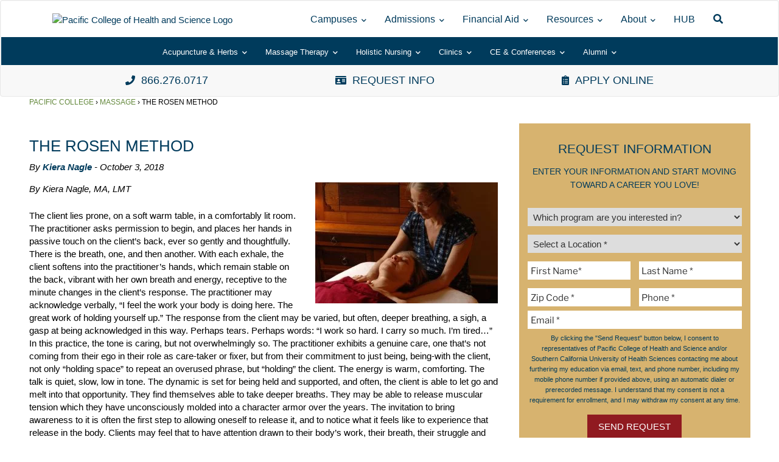

--- FILE ---
content_type: text/html; charset=UTF-8
request_url: https://www.pacificcollege.edu/news/blog/2018/10/03/the-rosen-method
body_size: 72151
content:
<!DOCTYPE html>
<html lang="en-US" class="no-js no-svg">
<head><meta charset="UTF-8"><script>if(navigator.userAgent.match(/MSIE|Internet Explorer/i)||navigator.userAgent.match(/Trident\/7\..*?rv:11/i)){var href=document.location.href;if(!href.match(/[?&]nowprocket/)){if(href.indexOf("?")==-1){if(href.indexOf("#")==-1){document.location.href=href+"?nowprocket=1"}else{document.location.href=href.replace("#","?nowprocket=1#")}}else{if(href.indexOf("#")==-1){document.location.href=href+"&nowprocket=1"}else{document.location.href=href.replace("#","&nowprocket=1#")}}}}</script><script>(()=>{class RocketLazyLoadScripts{constructor(){this.v="2.0.3",this.userEvents=["keydown","keyup","mousedown","mouseup","mousemove","mouseover","mouseenter","mouseout","mouseleave","touchmove","touchstart","touchend","touchcancel","wheel","click","dblclick","input","visibilitychange"],this.attributeEvents=["onblur","onclick","oncontextmenu","ondblclick","onfocus","onmousedown","onmouseenter","onmouseleave","onmousemove","onmouseout","onmouseover","onmouseup","onmousewheel","onscroll","onsubmit"]}async t(){this.i(),this.o(),/iP(ad|hone)/.test(navigator.userAgent)&&this.h(),this.u(),this.l(this),this.m(),this.k(this),this.p(this),this._(),await Promise.all([this.R(),this.L()]),this.lastBreath=Date.now(),this.S(this),this.P(),this.D(),this.O(),this.M(),await this.C(this.delayedScripts.normal),await this.C(this.delayedScripts.defer),await this.C(this.delayedScripts.async),this.F("domReady"),await this.T(),await this.j(),await this.I(),this.F("windowLoad"),await this.A(),window.dispatchEvent(new Event("rocket-allScriptsLoaded")),this.everythingLoaded=!0,this.lastTouchEnd&&await new Promise((t=>setTimeout(t,500-Date.now()+this.lastTouchEnd))),this.H(),this.F("all"),this.U(),this.W()}i(){this.CSPIssue=sessionStorage.getItem("rocketCSPIssue"),document.addEventListener("securitypolicyviolation",(t=>{this.CSPIssue||"script-src-elem"!==t.violatedDirective||"data"!==t.blockedURI||(this.CSPIssue=!0,sessionStorage.setItem("rocketCSPIssue",!0))}),{isRocket:!0})}o(){window.addEventListener("pageshow",(t=>{this.persisted=t.persisted,this.realWindowLoadedFired=!0}),{isRocket:!0}),window.addEventListener("pagehide",(()=>{this.onFirstUserAction=null}),{isRocket:!0})}h(){let t;function e(e){t=e}window.addEventListener("touchstart",e,{isRocket:!0}),window.addEventListener("touchend",(function i(o){Math.abs(o.changedTouches[0].pageX-t.changedTouches[0].pageX)<10&&Math.abs(o.changedTouches[0].pageY-t.changedTouches[0].pageY)<10&&o.timeStamp-t.timeStamp<200&&(o.target.dispatchEvent(new PointerEvent("click",{target:o.target,bubbles:!0,cancelable:!0,detail:1})),event.preventDefault(),window.removeEventListener("touchstart",e,{isRocket:!0}),window.removeEventListener("touchend",i,{isRocket:!0}))}),{isRocket:!0})}q(t){this.userActionTriggered||("mousemove"!==t.type||this.firstMousemoveIgnored?"keyup"===t.type||"mouseover"===t.type||"mouseout"===t.type||(this.userActionTriggered=!0,this.onFirstUserAction&&this.onFirstUserAction()):this.firstMousemoveIgnored=!0),"click"===t.type&&t.preventDefault(),this.savedUserEvents.length>0&&(t.stopPropagation(),t.stopImmediatePropagation()),"touchstart"===this.lastEvent&&"touchend"===t.type&&(this.lastTouchEnd=Date.now()),"click"===t.type&&(this.lastTouchEnd=0),this.lastEvent=t.type,this.savedUserEvents.push(t)}u(){this.savedUserEvents=[],this.userEventHandler=this.q.bind(this),this.userEvents.forEach((t=>window.addEventListener(t,this.userEventHandler,{passive:!1,isRocket:!0})))}U(){this.userEvents.forEach((t=>window.removeEventListener(t,this.userEventHandler,{passive:!1,isRocket:!0}))),this.savedUserEvents.forEach((t=>{t.target.dispatchEvent(new window[t.constructor.name](t.type,t))}))}m(){this.eventsMutationObserver=new MutationObserver((t=>{const e="return false";for(const i of t){if("attributes"===i.type){const t=i.target.getAttribute(i.attributeName);t&&t!==e&&(i.target.setAttribute("data-rocket-"+i.attributeName,t),i.target["rocket"+i.attributeName]=new Function("event",t),i.target.setAttribute(i.attributeName,e))}"childList"===i.type&&i.addedNodes.forEach((t=>{if(t.nodeType===Node.ELEMENT_NODE)for(const i of t.attributes)this.attributeEvents.includes(i.name)&&i.value&&""!==i.value&&(t.setAttribute("data-rocket-"+i.name,i.value),t["rocket"+i.name]=new Function("event",i.value),t.setAttribute(i.name,e))}))}})),this.eventsMutationObserver.observe(document,{subtree:!0,childList:!0,attributeFilter:this.attributeEvents})}H(){this.eventsMutationObserver.disconnect(),this.attributeEvents.forEach((t=>{document.querySelectorAll("[data-rocket-"+t+"]").forEach((e=>{e.setAttribute(t,e.getAttribute("data-rocket-"+t)),e.removeAttribute("data-rocket-"+t)}))}))}k(t){Object.defineProperty(HTMLElement.prototype,"onclick",{get(){return this.rocketonclick||null},set(e){this.rocketonclick=e,this.setAttribute(t.everythingLoaded?"onclick":"data-rocket-onclick","this.rocketonclick(event)")}})}S(t){function e(e,i){let o=e[i];e[i]=null,Object.defineProperty(e,i,{get:()=>o,set(s){t.everythingLoaded?o=s:e["rocket"+i]=o=s}})}e(document,"onreadystatechange"),e(window,"onload"),e(window,"onpageshow");try{Object.defineProperty(document,"readyState",{get:()=>t.rocketReadyState,set(e){t.rocketReadyState=e},configurable:!0}),document.readyState="loading"}catch(t){console.log("WPRocket DJE readyState conflict, bypassing")}}l(t){this.originalAddEventListener=EventTarget.prototype.addEventListener,this.originalRemoveEventListener=EventTarget.prototype.removeEventListener,this.savedEventListeners=[],EventTarget.prototype.addEventListener=function(e,i,o){o&&o.isRocket||!t.B(e,this)&&!t.userEvents.includes(e)||t.B(e,this)&&!t.userActionTriggered||e.startsWith("rocket-")||t.everythingLoaded?t.originalAddEventListener.call(this,e,i,o):t.savedEventListeners.push({target:this,remove:!1,type:e,func:i,options:o})},EventTarget.prototype.removeEventListener=function(e,i,o){o&&o.isRocket||!t.B(e,this)&&!t.userEvents.includes(e)||t.B(e,this)&&!t.userActionTriggered||e.startsWith("rocket-")||t.everythingLoaded?t.originalRemoveEventListener.call(this,e,i,o):t.savedEventListeners.push({target:this,remove:!0,type:e,func:i,options:o})}}F(t){"all"===t&&(EventTarget.prototype.addEventListener=this.originalAddEventListener,EventTarget.prototype.removeEventListener=this.originalRemoveEventListener),this.savedEventListeners=this.savedEventListeners.filter((e=>{let i=e.type,o=e.target||window;return"domReady"===t&&"DOMContentLoaded"!==i&&"readystatechange"!==i||("windowLoad"===t&&"load"!==i&&"readystatechange"!==i&&"pageshow"!==i||(this.B(i,o)&&(i="rocket-"+i),e.remove?o.removeEventListener(i,e.func,e.options):o.addEventListener(i,e.func,e.options),!1))}))}p(t){let e;function i(e){return t.everythingLoaded?e:e.split(" ").map((t=>"load"===t||t.startsWith("load.")?"rocket-jquery-load":t)).join(" ")}function o(o){function s(e){const s=o.fn[e];o.fn[e]=o.fn.init.prototype[e]=function(){return this[0]===window&&t.userActionTriggered&&("string"==typeof arguments[0]||arguments[0]instanceof String?arguments[0]=i(arguments[0]):"object"==typeof arguments[0]&&Object.keys(arguments[0]).forEach((t=>{const e=arguments[0][t];delete arguments[0][t],arguments[0][i(t)]=e}))),s.apply(this,arguments),this}}if(o&&o.fn&&!t.allJQueries.includes(o)){const e={DOMContentLoaded:[],"rocket-DOMContentLoaded":[]};for(const t in e)document.addEventListener(t,(()=>{e[t].forEach((t=>t()))}),{isRocket:!0});o.fn.ready=o.fn.init.prototype.ready=function(i){function s(){parseInt(o.fn.jquery)>2?setTimeout((()=>i.bind(document)(o))):i.bind(document)(o)}return t.realDomReadyFired?!t.userActionTriggered||t.fauxDomReadyFired?s():e["rocket-DOMContentLoaded"].push(s):e.DOMContentLoaded.push(s),o([])},s("on"),s("one"),s("off"),t.allJQueries.push(o)}e=o}t.allJQueries=[],o(window.jQuery),Object.defineProperty(window,"jQuery",{get:()=>e,set(t){o(t)}})}P(){const t=new Map;document.write=document.writeln=function(e){const i=document.currentScript,o=document.createRange(),s=i.parentElement;let n=t.get(i);void 0===n&&(n=i.nextSibling,t.set(i,n));const c=document.createDocumentFragment();o.setStart(c,0),c.appendChild(o.createContextualFragment(e)),s.insertBefore(c,n)}}async R(){return new Promise((t=>{this.userActionTriggered?t():this.onFirstUserAction=t}))}async L(){return new Promise((t=>{document.addEventListener("DOMContentLoaded",(()=>{this.realDomReadyFired=!0,t()}),{isRocket:!0})}))}async I(){return this.realWindowLoadedFired?Promise.resolve():new Promise((t=>{window.addEventListener("load",t,{isRocket:!0})}))}M(){this.pendingScripts=[];this.scriptsMutationObserver=new MutationObserver((t=>{for(const e of t)e.addedNodes.forEach((t=>{"SCRIPT"!==t.tagName||t.noModule||t.isWPRocket||this.pendingScripts.push({script:t,promise:new Promise((e=>{const i=()=>{const i=this.pendingScripts.findIndex((e=>e.script===t));i>=0&&this.pendingScripts.splice(i,1),e()};t.addEventListener("load",i,{isRocket:!0}),t.addEventListener("error",i,{isRocket:!0}),setTimeout(i,1e3)}))})}))})),this.scriptsMutationObserver.observe(document,{childList:!0,subtree:!0})}async j(){await this.J(),this.pendingScripts.length?(await this.pendingScripts[0].promise,await this.j()):this.scriptsMutationObserver.disconnect()}D(){this.delayedScripts={normal:[],async:[],defer:[]},document.querySelectorAll("script[type$=rocketlazyloadscript]").forEach((t=>{t.hasAttribute("data-rocket-src")?t.hasAttribute("async")&&!1!==t.async?this.delayedScripts.async.push(t):t.hasAttribute("defer")&&!1!==t.defer||"module"===t.getAttribute("data-rocket-type")?this.delayedScripts.defer.push(t):this.delayedScripts.normal.push(t):this.delayedScripts.normal.push(t)}))}async _(){await this.L();let t=[];document.querySelectorAll("script[type$=rocketlazyloadscript][data-rocket-src]").forEach((e=>{let i=e.getAttribute("data-rocket-src");if(i&&!i.startsWith("data:")){i.startsWith("//")&&(i=location.protocol+i);try{const o=new URL(i).origin;o!==location.origin&&t.push({src:o,crossOrigin:e.crossOrigin||"module"===e.getAttribute("data-rocket-type")})}catch(t){}}})),t=[...new Map(t.map((t=>[JSON.stringify(t),t]))).values()],this.N(t,"preconnect")}async $(t){if(await this.G(),!0!==t.noModule||!("noModule"in HTMLScriptElement.prototype))return new Promise((e=>{let i;function o(){(i||t).setAttribute("data-rocket-status","executed"),e()}try{if(navigator.userAgent.includes("Firefox/")||""===navigator.vendor||this.CSPIssue)i=document.createElement("script"),[...t.attributes].forEach((t=>{let e=t.nodeName;"type"!==e&&("data-rocket-type"===e&&(e="type"),"data-rocket-src"===e&&(e="src"),i.setAttribute(e,t.nodeValue))})),t.text&&(i.text=t.text),t.nonce&&(i.nonce=t.nonce),i.hasAttribute("src")?(i.addEventListener("load",o,{isRocket:!0}),i.addEventListener("error",(()=>{i.setAttribute("data-rocket-status","failed-network"),e()}),{isRocket:!0}),setTimeout((()=>{i.isConnected||e()}),1)):(i.text=t.text,o()),i.isWPRocket=!0,t.parentNode.replaceChild(i,t);else{const i=t.getAttribute("data-rocket-type"),s=t.getAttribute("data-rocket-src");i?(t.type=i,t.removeAttribute("data-rocket-type")):t.removeAttribute("type"),t.addEventListener("load",o,{isRocket:!0}),t.addEventListener("error",(i=>{this.CSPIssue&&i.target.src.startsWith("data:")?(console.log("WPRocket: CSP fallback activated"),t.removeAttribute("src"),this.$(t).then(e)):(t.setAttribute("data-rocket-status","failed-network"),e())}),{isRocket:!0}),s?(t.fetchPriority="high",t.removeAttribute("data-rocket-src"),t.src=s):t.src="data:text/javascript;base64,"+window.btoa(unescape(encodeURIComponent(t.text)))}}catch(i){t.setAttribute("data-rocket-status","failed-transform"),e()}}));t.setAttribute("data-rocket-status","skipped")}async C(t){const e=t.shift();return e?(e.isConnected&&await this.$(e),this.C(t)):Promise.resolve()}O(){this.N([...this.delayedScripts.normal,...this.delayedScripts.defer,...this.delayedScripts.async],"preload")}N(t,e){this.trash=this.trash||[];let i=!0;var o=document.createDocumentFragment();t.forEach((t=>{const s=t.getAttribute&&t.getAttribute("data-rocket-src")||t.src;if(s&&!s.startsWith("data:")){const n=document.createElement("link");n.href=s,n.rel=e,"preconnect"!==e&&(n.as="script",n.fetchPriority=i?"high":"low"),t.getAttribute&&"module"===t.getAttribute("data-rocket-type")&&(n.crossOrigin=!0),t.crossOrigin&&(n.crossOrigin=t.crossOrigin),t.integrity&&(n.integrity=t.integrity),t.nonce&&(n.nonce=t.nonce),o.appendChild(n),this.trash.push(n),i=!1}})),document.head.appendChild(o)}W(){this.trash.forEach((t=>t.remove()))}async T(){try{document.readyState="interactive"}catch(t){}this.fauxDomReadyFired=!0;try{await this.G(),document.dispatchEvent(new Event("rocket-readystatechange")),await this.G(),document.rocketonreadystatechange&&document.rocketonreadystatechange(),await this.G(),document.dispatchEvent(new Event("rocket-DOMContentLoaded")),await this.G(),window.dispatchEvent(new Event("rocket-DOMContentLoaded"))}catch(t){console.error(t)}}async A(){try{document.readyState="complete"}catch(t){}try{await this.G(),document.dispatchEvent(new Event("rocket-readystatechange")),await this.G(),document.rocketonreadystatechange&&document.rocketonreadystatechange(),await this.G(),window.dispatchEvent(new Event("rocket-load")),await this.G(),window.rocketonload&&window.rocketonload(),await this.G(),this.allJQueries.forEach((t=>t(window).trigger("rocket-jquery-load"))),await this.G();const t=new Event("rocket-pageshow");t.persisted=this.persisted,window.dispatchEvent(t),await this.G(),window.rocketonpageshow&&window.rocketonpageshow({persisted:this.persisted})}catch(t){console.error(t)}}async G(){Date.now()-this.lastBreath>45&&(await this.J(),this.lastBreath=Date.now())}async J(){return document.hidden?new Promise((t=>setTimeout(t))):new Promise((t=>requestAnimationFrame(t)))}B(t,e){return e===document&&"readystatechange"===t||(e===document&&"DOMContentLoaded"===t||(e===window&&"DOMContentLoaded"===t||(e===window&&"load"===t||e===window&&"pageshow"===t)))}static run(){(new RocketLazyLoadScripts).t()}}RocketLazyLoadScripts.run()})();</script>
<!-- Google Tag Manager -->
<script type="rocketlazyloadscript">(function(w,d,s,l,i){w[l]=w[l]||[];w[l].push({'gtm.start':
new Date().getTime(),event:'gtm.js'});var f=d.getElementsByTagName(s)[0],
j=d.createElement(s),dl=l!='dataLayer'?'&l='+l:'';j.async=true;j.src=
'https://www.googletagmanager.com/gtm.js?id='+i+dl;f.parentNode.insertBefore(j,f);
})(window,document,'script','dataLayer','GTM-TRH6KV');</script>
<!-- End Google Tag Manager --><link href="https://www.pacificcollege.edu/wp-content/themes/pcom/assets/pro/img/pacific_college_logo.png" rel="image_src"/>
<link rel="shortcut icon" href="/wp-content/themes/pcom/favicon.ico" type="image/vnd.microsoft.icon" />

<meta name="viewport" content="width=device-width, initial-scale=1">
<link rel="profile" href="https://gmpg.org/xfn/11">
<!-- Rudy's schema snippet -->
<script type="application/ld+json">
{
  "@context": "http://schema.org/",
  "@type": "CollegeOrUniversity",
  "name": "Pacific College",
  "hasCredential": {
    "credentialCategory": "Accreditation",
    "recognizedBy": ["WASC Senior College and University Commission", "Accrediting Commission for Acupuncture and Oriental Medicine", "Accreditation Commission for Education in Nursing", "American Holistic Nurses Credentialing Corporation"]
  }
}
</script>

<!-- begin Convert Experiences code-->
<script type="rocketlazyloadscript" data-minify="1" data-rocket-type="text/javascript" data-rocket-src="https://www.pacificcollege.edu/wp-content/cache/min/1/js/10021707-10025140.js?ver=1763672456" data-rocket-defer defer></script>
<!-- end Convert Experiences code -->

<script type="rocketlazyloadscript">(function(html){html.className = html.className.replace(/\bno-js\b/,'js')})(document.documentElement);</script>
<meta name='robots' content='index, follow, max-image-preview:large, max-snippet:-1, max-video-preview:-1' />
	<style></style>
	
	<!-- This site is optimized with the Yoast SEO Premium plugin v21.2 (Yoast SEO v21.7) - https://yoast.com/wordpress/plugins/seo/ -->
	<title>The Rosen Method: What It Is and How It Heals</title>
<link crossorigin data-rocket-preconnect href="https://diffuser-cdn.app-us1.com" rel="preconnect">
<link crossorigin data-rocket-preconnect href="https://www.googletagmanager.com" rel="preconnect">
<link crossorigin data-rocket-preconnect href="https://cdn-3.convertexperiments.com" rel="preconnect">
<link crossorigin data-rocket-preconnect href="https://fonts.googleapis.com" rel="preconnect">
<link crossorigin data-rocket-preconnect href="https://use.fontawesome.com" rel="preconnect">
<link crossorigin data-rocket-preconnect href="https://cdnjs.cloudflare.com" rel="preconnect">
<link crossorigin data-rocket-preconnect href="https://maps.googleapis.com" rel="preconnect">
<link crossorigin data-rocket-preconnect href="https://cdn.addevent.com" rel="preconnect">
<link crossorigin data-rocket-preconnect href="https://cdn.userway.org" rel="preconnect">
<link data-rocket-preload as="style" href="https://fonts.googleapis.com/css?family=Libre%20Franklin%3A300%2C300i%2C400%2C400i%2C600%2C600i%2C800%2C800i&#038;subset=latin%2Clatin-ext&#038;display=swap" rel="preload">
<link href="https://fonts.googleapis.com/css?family=Libre%20Franklin%3A300%2C300i%2C400%2C400i%2C600%2C600i%2C800%2C800i&#038;subset=latin%2Clatin-ext&#038;display=swap" media="print" onload="this.media=&#039;all&#039;" rel="stylesheet">
<noscript><link rel="stylesheet" href="https://fonts.googleapis.com/css?family=Libre%20Franklin%3A300%2C300i%2C400%2C400i%2C600%2C600i%2C800%2C800i&#038;subset=latin%2Clatin-ext&#038;display=swap"></noscript>
<link crossorigin data-rocket-preload as="font" href="https://fonts.gstatic.com/s/librefranklin/v20/jizDREVItHgc8qDIbSTKq4XkRiUf2zc.woff2" rel="preload">
<link crossorigin data-rocket-preload as="font" href="https://use.fontawesome.com/releases/v5.4.2/webfonts/fa-solid-900.woff2" rel="preload">
<style id="wpr-usedcss">img:is([sizes=auto i],[sizes^="auto," i]){contain-intrinsic-size:3000px 1500px}img.emoji{display:inline!important;border:none!important;box-shadow:none!important;height:1em!important;width:1em!important;margin:0 .07em!important;vertical-align:-.1em!important;background:0 0!important;padding:0!important}:where(.wp-block-button__link){border-radius:9999px;box-shadow:none;padding:calc(.667em + 2px) calc(1.333em + 2px);text-decoration:none}:root :where(.wp-block-button .wp-block-button__link.is-style-outline),:root :where(.wp-block-button.is-style-outline>.wp-block-button__link){border:2px solid;padding:.667em 1.333em}:root :where(.wp-block-button .wp-block-button__link.is-style-outline:not(.has-text-color)),:root :where(.wp-block-button.is-style-outline>.wp-block-button__link:not(.has-text-color)){color:currentColor}:root :where(.wp-block-button .wp-block-button__link.is-style-outline:not(.has-background)),:root :where(.wp-block-button.is-style-outline>.wp-block-button__link:not(.has-background)){background-color:initial;background-image:none}:where(.wp-block-calendar table:not(.has-background) th){background:#ddd}:where(.wp-block-columns){margin-bottom:1.75em}:where(.wp-block-columns.has-background){padding:1.25em 2.375em}:where(.wp-block-post-comments input[type=submit]){border:none}:where(.wp-block-cover-image:not(.has-text-color)),:where(.wp-block-cover:not(.has-text-color)){color:#fff}:where(.wp-block-cover-image.is-light:not(.has-text-color)),:where(.wp-block-cover.is-light:not(.has-text-color)){color:#000}:root :where(.wp-block-cover h1:not(.has-text-color)),:root :where(.wp-block-cover h2:not(.has-text-color)),:root :where(.wp-block-cover h3:not(.has-text-color)),:root :where(.wp-block-cover h4:not(.has-text-color)),:root :where(.wp-block-cover h5:not(.has-text-color)),:root :where(.wp-block-cover h6:not(.has-text-color)),:root :where(.wp-block-cover p:not(.has-text-color)){color:inherit}:where(.wp-block-file){margin-bottom:1.5em}:where(.wp-block-file__button){border-radius:2em;display:inline-block;padding:.5em 1em}:where(.wp-block-file__button):is(a):active,:where(.wp-block-file__button):is(a):focus,:where(.wp-block-file__button):is(a):hover,:where(.wp-block-file__button):is(a):visited{box-shadow:none;color:#fff;opacity:.85;text-decoration:none}:where(.wp-block-group.wp-block-group-is-layout-constrained){position:relative}.wp-block-image>a,.wp-block-image>figure>a{display:inline-block}.wp-block-image img{box-sizing:border-box;height:auto;max-width:100%;vertical-align:bottom}@media not (prefers-reduced-motion){.wp-block-image img.hide{visibility:hidden}.wp-block-image img.show{animation:.4s show-content-image}}.wp-block-image[style*=border-radius] img,.wp-block-image[style*=border-radius]>a{border-radius:inherit}.wp-block-image .alignright,.wp-block-image.alignright{display:table}.wp-block-image .alignright>figcaption,.wp-block-image.alignright>figcaption{caption-side:bottom;display:table-caption}.wp-block-image .alignright{float:right;margin:.5em 0 .5em 1em}.wp-block-image :where(figcaption){margin-bottom:1em;margin-top:.5em}:root :where(.wp-block-image.is-style-rounded img,.wp-block-image .is-style-rounded img){border-radius:9999px}.wp-block-image figure{margin:0}@keyframes show-content-image{0%{visibility:hidden}99%{visibility:hidden}to{visibility:visible}}:where(.wp-block-latest-comments:not([style*=line-height] .wp-block-latest-comments__comment)){line-height:1.1}:where(.wp-block-latest-comments:not([style*=line-height] .wp-block-latest-comments__comment-excerpt p)){line-height:1.8}:root :where(.wp-block-latest-posts.is-grid){padding:0}:root :where(.wp-block-latest-posts.wp-block-latest-posts__list){padding-left:0}ol,ul{box-sizing:border-box}:root :where(.wp-block-list.has-background){padding:1.25em 2.375em}:where(.wp-block-navigation.has-background .wp-block-navigation-item a:not(.wp-element-button)),:where(.wp-block-navigation.has-background .wp-block-navigation-submenu a:not(.wp-element-button)){padding:.5em 1em}:where(.wp-block-navigation .wp-block-navigation__submenu-container .wp-block-navigation-item a:not(.wp-element-button)),:where(.wp-block-navigation .wp-block-navigation__submenu-container .wp-block-navigation-submenu a:not(.wp-element-button)),:where(.wp-block-navigation .wp-block-navigation__submenu-container .wp-block-navigation-submenu button.wp-block-navigation-item__content),:where(.wp-block-navigation .wp-block-navigation__submenu-container .wp-block-pages-list__item button.wp-block-navigation-item__content){padding:.5em 1em}:root :where(p.has-background){padding:1.25em 2.375em}:where(p.has-text-color:not(.has-link-color)) a{color:inherit}:where(.wp-block-post-comments-form) input:not([type=submit]),:where(.wp-block-post-comments-form) textarea{border:1px solid #949494;font-family:inherit;font-size:1em}:where(.wp-block-post-comments-form) input:where(:not([type=submit]):not([type=checkbox])),:where(.wp-block-post-comments-form) textarea{padding:calc(.667em + 2px)}:where(.wp-block-post-excerpt){box-sizing:border-box;margin-bottom:var(--wp--style--block-gap);margin-top:var(--wp--style--block-gap)}:where(.wp-block-preformatted.has-background){padding:1.25em 2.375em}:where(.wp-block-search__button){border:1px solid #ccc;padding:6px 10px}:where(.wp-block-search__input){font-family:inherit;font-size:inherit;font-style:inherit;font-weight:inherit;letter-spacing:inherit;line-height:inherit;text-transform:inherit}:where(.wp-block-search__button-inside .wp-block-search__inside-wrapper){border:1px solid #949494;box-sizing:border-box;padding:4px}:where(.wp-block-search__button-inside .wp-block-search__inside-wrapper) .wp-block-search__input{border:none;border-radius:0;padding:0 4px}:where(.wp-block-search__button-inside .wp-block-search__inside-wrapper) .wp-block-search__input:focus{outline:0}:where(.wp-block-search__button-inside .wp-block-search__inside-wrapper) :where(.wp-block-search__button){padding:4px 8px}:root :where(.wp-block-separator.is-style-dots){height:auto;line-height:1;text-align:center}:root :where(.wp-block-separator.is-style-dots):before{color:currentColor;content:"···";font-family:serif;font-size:1.5em;letter-spacing:2em;padding-left:2em}:root :where(.wp-block-site-logo.is-style-rounded){border-radius:9999px}:where(.wp-block-social-links:not(.is-style-logos-only)) .wp-social-link{background-color:#f0f0f0;color:#444}:where(.wp-block-social-links:not(.is-style-logos-only)) .wp-social-link-amazon{background-color:#f90;color:#fff}:where(.wp-block-social-links:not(.is-style-logos-only)) .wp-social-link-bandcamp{background-color:#1ea0c3;color:#fff}:where(.wp-block-social-links:not(.is-style-logos-only)) .wp-social-link-behance{background-color:#0757fe;color:#fff}:where(.wp-block-social-links:not(.is-style-logos-only)) .wp-social-link-bluesky{background-color:#0a7aff;color:#fff}:where(.wp-block-social-links:not(.is-style-logos-only)) .wp-social-link-codepen{background-color:#1e1f26;color:#fff}:where(.wp-block-social-links:not(.is-style-logos-only)) .wp-social-link-deviantart{background-color:#02e49b;color:#fff}:where(.wp-block-social-links:not(.is-style-logos-only)) .wp-social-link-discord{background-color:#5865f2;color:#fff}:where(.wp-block-social-links:not(.is-style-logos-only)) .wp-social-link-dribbble{background-color:#e94c89;color:#fff}:where(.wp-block-social-links:not(.is-style-logos-only)) .wp-social-link-dropbox{background-color:#4280ff;color:#fff}:where(.wp-block-social-links:not(.is-style-logos-only)) .wp-social-link-etsy{background-color:#f45800;color:#fff}:where(.wp-block-social-links:not(.is-style-logos-only)) .wp-social-link-facebook{background-color:#0866ff;color:#fff}:where(.wp-block-social-links:not(.is-style-logos-only)) .wp-social-link-fivehundredpx{background-color:#000;color:#fff}:where(.wp-block-social-links:not(.is-style-logos-only)) .wp-social-link-flickr{background-color:#0461dd;color:#fff}:where(.wp-block-social-links:not(.is-style-logos-only)) .wp-social-link-foursquare{background-color:#e65678;color:#fff}:where(.wp-block-social-links:not(.is-style-logos-only)) .wp-social-link-github{background-color:#24292d;color:#fff}:where(.wp-block-social-links:not(.is-style-logos-only)) .wp-social-link-goodreads{background-color:#eceadd;color:#382110}:where(.wp-block-social-links:not(.is-style-logos-only)) .wp-social-link-google{background-color:#ea4434;color:#fff}:where(.wp-block-social-links:not(.is-style-logos-only)) .wp-social-link-gravatar{background-color:#1d4fc4;color:#fff}:where(.wp-block-social-links:not(.is-style-logos-only)) .wp-social-link-instagram{background-color:#f00075;color:#fff}:where(.wp-block-social-links:not(.is-style-logos-only)) .wp-social-link-lastfm{background-color:#e21b24;color:#fff}:where(.wp-block-social-links:not(.is-style-logos-only)) .wp-social-link-linkedin{background-color:#0d66c2;color:#fff}:where(.wp-block-social-links:not(.is-style-logos-only)) .wp-social-link-mastodon{background-color:#3288d4;color:#fff}:where(.wp-block-social-links:not(.is-style-logos-only)) .wp-social-link-medium{background-color:#000;color:#fff}:where(.wp-block-social-links:not(.is-style-logos-only)) .wp-social-link-meetup{background-color:#f6405f;color:#fff}:where(.wp-block-social-links:not(.is-style-logos-only)) .wp-social-link-patreon{background-color:#000;color:#fff}:where(.wp-block-social-links:not(.is-style-logos-only)) .wp-social-link-pinterest{background-color:#e60122;color:#fff}:where(.wp-block-social-links:not(.is-style-logos-only)) .wp-social-link-pocket{background-color:#ef4155;color:#fff}:where(.wp-block-social-links:not(.is-style-logos-only)) .wp-social-link-reddit{background-color:#ff4500;color:#fff}:where(.wp-block-social-links:not(.is-style-logos-only)) .wp-social-link-skype{background-color:#0478d7;color:#fff}:where(.wp-block-social-links:not(.is-style-logos-only)) .wp-social-link-snapchat{background-color:#fefc00;color:#fff;stroke:#000}:where(.wp-block-social-links:not(.is-style-logos-only)) .wp-social-link-soundcloud{background-color:#ff5600;color:#fff}:where(.wp-block-social-links:not(.is-style-logos-only)) .wp-social-link-spotify{background-color:#1bd760;color:#fff}:where(.wp-block-social-links:not(.is-style-logos-only)) .wp-social-link-telegram{background-color:#2aabee;color:#fff}:where(.wp-block-social-links:not(.is-style-logos-only)) .wp-social-link-threads{background-color:#000;color:#fff}:where(.wp-block-social-links:not(.is-style-logos-only)) .wp-social-link-tiktok{background-color:#000;color:#fff}:where(.wp-block-social-links:not(.is-style-logos-only)) .wp-social-link-tumblr{background-color:#011835;color:#fff}:where(.wp-block-social-links:not(.is-style-logos-only)) .wp-social-link-twitch{background-color:#6440a4;color:#fff}:where(.wp-block-social-links:not(.is-style-logos-only)) .wp-social-link-twitter{background-color:#1da1f2;color:#fff}:where(.wp-block-social-links:not(.is-style-logos-only)) .wp-social-link-vimeo{background-color:#1eb7ea;color:#fff}:where(.wp-block-social-links:not(.is-style-logos-only)) .wp-social-link-vk{background-color:#4680c2;color:#fff}:where(.wp-block-social-links:not(.is-style-logos-only)) .wp-social-link-wordpress{background-color:#3499cd;color:#fff}:where(.wp-block-social-links:not(.is-style-logos-only)) .wp-social-link-whatsapp{background-color:#25d366;color:#fff}:where(.wp-block-social-links:not(.is-style-logos-only)) .wp-social-link-x{background-color:#000;color:#fff}:where(.wp-block-social-links:not(.is-style-logos-only)) .wp-social-link-yelp{background-color:#d32422;color:#fff}:where(.wp-block-social-links:not(.is-style-logos-only)) .wp-social-link-youtube{background-color:red;color:#fff}:where(.wp-block-social-links.is-style-logos-only) .wp-social-link{background:0 0}:where(.wp-block-social-links.is-style-logos-only) .wp-social-link svg{height:1.25em;width:1.25em}:where(.wp-block-social-links.is-style-logos-only) .wp-social-link-amazon{color:#f90}:where(.wp-block-social-links.is-style-logos-only) .wp-social-link-bandcamp{color:#1ea0c3}:where(.wp-block-social-links.is-style-logos-only) .wp-social-link-behance{color:#0757fe}:where(.wp-block-social-links.is-style-logos-only) .wp-social-link-bluesky{color:#0a7aff}:where(.wp-block-social-links.is-style-logos-only) .wp-social-link-codepen{color:#1e1f26}:where(.wp-block-social-links.is-style-logos-only) .wp-social-link-deviantart{color:#02e49b}:where(.wp-block-social-links.is-style-logos-only) .wp-social-link-discord{color:#5865f2}:where(.wp-block-social-links.is-style-logos-only) .wp-social-link-dribbble{color:#e94c89}:where(.wp-block-social-links.is-style-logos-only) .wp-social-link-dropbox{color:#4280ff}:where(.wp-block-social-links.is-style-logos-only) .wp-social-link-etsy{color:#f45800}:where(.wp-block-social-links.is-style-logos-only) .wp-social-link-facebook{color:#0866ff}:where(.wp-block-social-links.is-style-logos-only) .wp-social-link-fivehundredpx{color:#000}:where(.wp-block-social-links.is-style-logos-only) .wp-social-link-flickr{color:#0461dd}:where(.wp-block-social-links.is-style-logos-only) .wp-social-link-foursquare{color:#e65678}:where(.wp-block-social-links.is-style-logos-only) .wp-social-link-github{color:#24292d}:where(.wp-block-social-links.is-style-logos-only) .wp-social-link-goodreads{color:#382110}:where(.wp-block-social-links.is-style-logos-only) .wp-social-link-google{color:#ea4434}:where(.wp-block-social-links.is-style-logos-only) .wp-social-link-gravatar{color:#1d4fc4}:where(.wp-block-social-links.is-style-logos-only) .wp-social-link-instagram{color:#f00075}:where(.wp-block-social-links.is-style-logos-only) .wp-social-link-lastfm{color:#e21b24}:where(.wp-block-social-links.is-style-logos-only) .wp-social-link-linkedin{color:#0d66c2}:where(.wp-block-social-links.is-style-logos-only) .wp-social-link-mastodon{color:#3288d4}:where(.wp-block-social-links.is-style-logos-only) .wp-social-link-medium{color:#000}:where(.wp-block-social-links.is-style-logos-only) .wp-social-link-meetup{color:#f6405f}:where(.wp-block-social-links.is-style-logos-only) .wp-social-link-patreon{color:#000}:where(.wp-block-social-links.is-style-logos-only) .wp-social-link-pinterest{color:#e60122}:where(.wp-block-social-links.is-style-logos-only) .wp-social-link-pocket{color:#ef4155}:where(.wp-block-social-links.is-style-logos-only) .wp-social-link-reddit{color:#ff4500}:where(.wp-block-social-links.is-style-logos-only) .wp-social-link-skype{color:#0478d7}:where(.wp-block-social-links.is-style-logos-only) .wp-social-link-snapchat{color:#fff;stroke:#000}:where(.wp-block-social-links.is-style-logos-only) .wp-social-link-soundcloud{color:#ff5600}:where(.wp-block-social-links.is-style-logos-only) .wp-social-link-spotify{color:#1bd760}:where(.wp-block-social-links.is-style-logos-only) .wp-social-link-telegram{color:#2aabee}:where(.wp-block-social-links.is-style-logos-only) .wp-social-link-threads{color:#000}:where(.wp-block-social-links.is-style-logos-only) .wp-social-link-tiktok{color:#000}:where(.wp-block-social-links.is-style-logos-only) .wp-social-link-tumblr{color:#011835}:where(.wp-block-social-links.is-style-logos-only) .wp-social-link-twitch{color:#6440a4}:where(.wp-block-social-links.is-style-logos-only) .wp-social-link-twitter{color:#1da1f2}:where(.wp-block-social-links.is-style-logos-only) .wp-social-link-vimeo{color:#1eb7ea}:where(.wp-block-social-links.is-style-logos-only) .wp-social-link-vk{color:#4680c2}:where(.wp-block-social-links.is-style-logos-only) .wp-social-link-whatsapp{color:#25d366}:where(.wp-block-social-links.is-style-logos-only) .wp-social-link-wordpress{color:#3499cd}:where(.wp-block-social-links.is-style-logos-only) .wp-social-link-x{color:#000}:where(.wp-block-social-links.is-style-logos-only) .wp-social-link-yelp{color:#d32422}:where(.wp-block-social-links.is-style-logos-only) .wp-social-link-youtube{color:red}:root :where(.wp-block-social-links .wp-social-link a){padding:.25em}:root :where(.wp-block-social-links.is-style-logos-only .wp-social-link a){padding:0}:root :where(.wp-block-social-links.is-style-pill-shape .wp-social-link a){padding-left:.6666666667em;padding-right:.6666666667em}:root :where(.wp-block-tag-cloud.is-style-outline){display:flex;flex-wrap:wrap;gap:1ch}:root :where(.wp-block-tag-cloud.is-style-outline a){border:1px solid;font-size:unset!important;margin-right:0;padding:1ch 2ch;text-decoration:none!important}:root :where(.wp-block-table-of-contents){box-sizing:border-box}:where(.wp-block-term-description){box-sizing:border-box;margin-bottom:var(--wp--style--block-gap);margin-top:var(--wp--style--block-gap)}:where(pre.wp-block-verse){font-family:inherit}.entry-content{counter-reset:footnotes}:root{--wp--preset--font-size--normal:16px;--wp--preset--font-size--huge:42px}.screen-reader-text{border:0;clip-path:inset(50%);height:1px;margin:-1px;overflow:hidden;padding:0;position:absolute;width:1px;word-wrap:normal!important}.screen-reader-text:focus{background-color:#ddd;clip-path:none;color:#444;display:block;font-size:1em;height:auto;left:5px;line-height:normal;padding:15px 23px 14px;text-decoration:none;top:5px;width:auto;z-index:100000}html :where(.has-border-color){border-style:solid}html :where([style*=border-top-color]){border-top-style:solid}html :where([style*=border-right-color]){border-right-style:solid}html :where([style*=border-bottom-color]){border-bottom-style:solid}html :where([style*=border-left-color]){border-left-style:solid}html :where([style*=border-width]){border-style:solid}html :where([style*=border-top-width]){border-top-style:solid}html :where([style*=border-right-width]){border-right-style:solid}html :where([style*=border-bottom-width]){border-bottom-style:solid}html :where([style*=border-left-width]){border-left-style:solid}html :where(img[class*=wp-image-]){height:auto;max-width:100%}:where(figure){margin:0 0 1em}html :where(.is-position-sticky){--wp-admin--admin-bar--position-offset:var(--wp-admin--admin-bar--height,0px)}@media screen and (max-width:600px){html :where(.is-position-sticky){--wp-admin--admin-bar--position-offset:0px}}:root{--wp--preset--aspect-ratio--square:1;--wp--preset--aspect-ratio--4-3:4/3;--wp--preset--aspect-ratio--3-4:3/4;--wp--preset--aspect-ratio--3-2:3/2;--wp--preset--aspect-ratio--2-3:2/3;--wp--preset--aspect-ratio--16-9:16/9;--wp--preset--aspect-ratio--9-16:9/16;--wp--preset--color--black:#000000;--wp--preset--color--cyan-bluish-gray:#abb8c3;--wp--preset--color--white:#ffffff;--wp--preset--color--pale-pink:#f78da7;--wp--preset--color--vivid-red:#cf2e2e;--wp--preset--color--luminous-vivid-orange:#ff6900;--wp--preset--color--luminous-vivid-amber:#fcb900;--wp--preset--color--light-green-cyan:#7bdcb5;--wp--preset--color--vivid-green-cyan:#00d084;--wp--preset--color--pale-cyan-blue:#8ed1fc;--wp--preset--color--vivid-cyan-blue:#0693e3;--wp--preset--color--vivid-purple:#9b51e0;--wp--preset--gradient--vivid-cyan-blue-to-vivid-purple:linear-gradient(135deg,rgba(6, 147, 227, 1) 0%,rgb(155, 81, 224) 100%);--wp--preset--gradient--light-green-cyan-to-vivid-green-cyan:linear-gradient(135deg,rgb(122, 220, 180) 0%,rgb(0, 208, 130) 100%);--wp--preset--gradient--luminous-vivid-amber-to-luminous-vivid-orange:linear-gradient(135deg,rgba(252, 185, 0, 1) 0%,rgba(255, 105, 0, 1) 100%);--wp--preset--gradient--luminous-vivid-orange-to-vivid-red:linear-gradient(135deg,rgba(255, 105, 0, 1) 0%,rgb(207, 46, 46) 100%);--wp--preset--gradient--very-light-gray-to-cyan-bluish-gray:linear-gradient(135deg,rgb(238, 238, 238) 0%,rgb(169, 184, 195) 100%);--wp--preset--gradient--cool-to-warm-spectrum:linear-gradient(135deg,rgb(74, 234, 220) 0%,rgb(151, 120, 209) 20%,rgb(207, 42, 186) 40%,rgb(238, 44, 130) 60%,rgb(251, 105, 98) 80%,rgb(254, 248, 76) 100%);--wp--preset--gradient--blush-light-purple:linear-gradient(135deg,rgb(255, 206, 236) 0%,rgb(152, 150, 240) 100%);--wp--preset--gradient--blush-bordeaux:linear-gradient(135deg,rgb(254, 205, 165) 0%,rgb(254, 45, 45) 50%,rgb(107, 0, 62) 100%);--wp--preset--gradient--luminous-dusk:linear-gradient(135deg,rgb(255, 203, 112) 0%,rgb(199, 81, 192) 50%,rgb(65, 88, 208) 100%);--wp--preset--gradient--pale-ocean:linear-gradient(135deg,rgb(255, 245, 203) 0%,rgb(182, 227, 212) 50%,rgb(51, 167, 181) 100%);--wp--preset--gradient--electric-grass:linear-gradient(135deg,rgb(202, 248, 128) 0%,rgb(113, 206, 126) 100%);--wp--preset--gradient--midnight:linear-gradient(135deg,rgb(2, 3, 129) 0%,rgb(40, 116, 252) 100%);--wp--preset--font-size--small:13px;--wp--preset--font-size--medium:20px;--wp--preset--font-size--large:36px;--wp--preset--font-size--x-large:42px;--wp--preset--spacing--20:0.44rem;--wp--preset--spacing--30:0.67rem;--wp--preset--spacing--40:1rem;--wp--preset--spacing--50:1.5rem;--wp--preset--spacing--60:2.25rem;--wp--preset--spacing--70:3.38rem;--wp--preset--spacing--80:5.06rem;--wp--preset--shadow--natural:6px 6px 9px rgba(0, 0, 0, .2);--wp--preset--shadow--deep:12px 12px 50px rgba(0, 0, 0, .4);--wp--preset--shadow--sharp:6px 6px 0px rgba(0, 0, 0, .2);--wp--preset--shadow--outlined:6px 6px 0px -3px rgba(255, 255, 255, 1),6px 6px rgba(0, 0, 0, 1);--wp--preset--shadow--crisp:6px 6px 0px rgba(0, 0, 0, 1)}:where(.is-layout-flex){gap:.5em}:where(.is-layout-grid){gap:.5em}:where(.wp-block-post-template.is-layout-flex){gap:1.25em}:where(.wp-block-post-template.is-layout-grid){gap:1.25em}:where(.wp-block-columns.is-layout-flex){gap:2em}:where(.wp-block-columns.is-layout-grid){gap:2em}:root :where(.wp-block-pullquote){font-size:1.5em;line-height:1.6}.internal-links{padding:5px 10px;border:1px solid #ccc;margin-top:20px;margin-bottom:20px}.internal-links>h2{margin-top:12px;font-size:15px;color:#003b5c}.internal-links>li{padding-top:5px;padding-bottom:5px}.internal-links-list{display:flex;flex-wrap:wrap;justify-content:space-between}.internal-links-link{display:flex;justify-content:center;width:32%;border:1px solid #bad1df;margin:3px 0;padding:2px 3px}@media screen and (max-width:768px){.internal-links-link{width:100%}}.chosen-container{-webkit-user-select:none;-ms-user-select:none}.chosen-container{position:relative;display:inline-block;vertical-align:middle;-moz-user-select:none;user-select:none}.chosen-container *{-webkit-box-sizing:border-box;box-sizing:border-box}.chosen-container .chosen-drop{position:absolute;top:100%;z-index:1010;width:100%;border:1px solid #aaa;border-top:0;background:#fff;-webkit-box-shadow:0 4px 5px rgba(0,0,0,.15);box-shadow:0 4px 5px rgba(0,0,0,.15);clip:rect(0,0,0,0);-webkit-clip-path:inset(100% 100%);clip-path:inset(100% 100%)}.chosen-container.chosen-with-drop .chosen-drop{clip:auto;-webkit-clip-path:none;clip-path:none}.chosen-container a{cursor:pointer}.chosen-container .chosen-single .group-name,.chosen-container .search-choice .group-name{margin-right:4px;overflow:hidden;white-space:nowrap;text-overflow:ellipsis;font-weight:400;color:#999}.chosen-container .chosen-single .group-name:after,.chosen-container .search-choice .group-name:after{content:":";padding-left:2px;vertical-align:top}.chosen-container .chosen-results{color:#444;position:relative;overflow-x:hidden;overflow-y:auto;margin:0 4px 4px 0;padding:0 0 0 4px;max-height:240px;-webkit-overflow-scrolling:touch}.chosen-container .chosen-results li{display:none;margin:0;padding:5px 6px;list-style:none;line-height:15px;word-wrap:break-word;-webkit-touch-callout:none}.chosen-container .chosen-results li.active-result{display:list-item;cursor:pointer}.chosen-container .chosen-results li.disabled-result{display:list-item;color:#ccc;cursor:default}.chosen-container .chosen-results li.highlighted{background-color:#3875d7;background-image:-webkit-gradient(linear,left top,left bottom,color-stop(20%,#3875d7),color-stop(90%,#2a62bc));background-image:linear-gradient(#3875d7 20%,#2a62bc 90%);color:#fff}.chosen-container .chosen-results li.no-results{color:#777;display:list-item;background:#f4f4f4}.chosen-container .chosen-results li.group-result{display:list-item;font-weight:700;cursor:default}.chosen-container .chosen-results li.group-option{padding-left:15px}.chosen-container .chosen-results li em{font-style:normal;text-decoration:underline}.chosen-container-active .chosen-single{border:1px solid #5897fb;-webkit-box-shadow:0 0 5px rgba(0,0,0,.3);box-shadow:0 0 5px rgba(0,0,0,.3)}.chosen-container-active.chosen-with-drop .chosen-single{border:1px solid #aaa;border-bottom-right-radius:0;border-bottom-left-radius:0;background-image:-webkit-gradient(linear,left top,left bottom,color-stop(20%,#eee),color-stop(80%,#fff));background-image:linear-gradient(#eee 20%,#fff 80%);-webkit-box-shadow:0 1px 0 #fff inset;box-shadow:0 1px 0 #fff inset}.chosen-container-active.chosen-with-drop .chosen-single div{border-left:none;background:0 0}.chosen-container-active.chosen-with-drop .chosen-single div b{background-position:-18px 2px}.chosen-container-active .chosen-choices{border:1px solid #5897fb;-webkit-box-shadow:0 0 5px rgba(0,0,0,.3);box-shadow:0 0 5px rgba(0,0,0,.3)}.chosen-container-active .chosen-choices li.search-field input[type=text]{color:#222!important}.chosen-disabled{opacity:.5!important;cursor:default}.chosen-disabled .chosen-choices .search-choice .search-choice-close,.chosen-disabled .chosen-single{cursor:default}.chosen-rtl{text-align:right}.chosen-rtl .chosen-single{overflow:visible;padding:0 8px 0 0}.chosen-rtl .chosen-single span{margin-right:0;margin-left:26px;direction:rtl}.chosen-rtl .chosen-single-with-deselect span{margin-left:38px}.chosen-rtl .chosen-single div{right:auto;left:3px}.chosen-rtl .chosen-single abbr{right:auto;left:26px}.chosen-rtl .chosen-choices li{float:right}.chosen-rtl .chosen-choices li.search-field input[type=text]{direction:rtl}.chosen-rtl .chosen-choices li.search-choice{margin:3px 5px 3px 0;padding:3px 5px 3px 19px}.chosen-rtl .chosen-choices li.search-choice .search-choice-close{right:auto;left:4px}.chosen-rtl .chosen-results li.group-option{padding-right:15px;padding-left:0}.chosen-rtl.chosen-container-active.chosen-with-drop .chosen-single div{border-right:none}.chosen-rtl .chosen-search input[type=text]{padding:4px 5px 4px 20px;background:url(https://www.pacificcollege.edu/wp-content/plugins/search-filter-pro/public/assets/css/chosen-sprite.png) -30px -20px no-repeat;direction:rtl}@media only screen and (-webkit-min-device-pixel-ratio:1.5),only screen and (min-resolution:144dpi),only screen and (min-resolution:1.5dppx){.chosen-rtl .chosen-search input[type=text]{background-image:url(https://www.pacificcollege.edu/wp-content/plugins/search-filter-pro/public/assets/css/chosen-sprite@2x.png)!important;background-size:52px 37px!important;background-repeat:no-repeat!important}}.searchandfilter-date-picker .ui-helper-clearfix:after,.searchandfilter-date-picker .ui-helper-clearfix:before{content:"";display:table;border-collapse:collapse}.searchandfilter-date-picker .ui-helper-clearfix:after{clear:both}.searchandfilter-date-picker .ui-helper-clearfix{min-height:0}.searchandfilter-date-picker .ui-state-disabled{cursor:default!important}.searchandfilter-date-picker .ui-icon{display:block;text-indent:-99999px;overflow:hidden;background-repeat:no-repeat}.searchandfilter-date-picker .ui-icon{width:16px;height:16px;background-position:16px 16px}.ll-skin-melon .ui-state-disabled{opacity:1}.ll-skin-melon .ui-state-disabled .ui-state-default{color:#fba49e}.searchandfilter p{margin-top:1em;display:block}.searchandfilter ul{display:block;margin-top:0;margin-bottom:0}.searchandfilter ul li{list-style:none;display:block;padding:10px 0;margin:0}.searchandfilter ul li li{padding:5px 0}.searchandfilter ul li ul li ul{margin-left:20px}.searchandfilter label{display:inline-block;margin:0;padding:0}.searchandfilter li[data-sf-field-input-type=checkbox] label,.searchandfilter li[data-sf-field-input-type=radio] label,.searchandfilter li[data-sf-field-input-type=range-checkbox] label,.searchandfilter li[data-sf-field-input-type=range-radio] label{padding-left:10px}.searchandfilter .screen-reader-text{clip:rect(1px,1px,1px,1px);height:1px;overflow:hidden;position:absolute!important;width:1px}.searchandfilter h4{margin:0;padding:5px 0 10px;font-size:16px}.searchandfilter .sf-range-max,.searchandfilter .sf-range-min{max-width:80px}.searchandfilter .sf-meta-range-radio-fromto .sf-range-max,.searchandfilter .sf-meta-range-radio-fromto .sf-range-min{display:inline-block;vertical-align:middle}.searchandfilter .datepicker{max-width:170px}.searchandfilter select.sf-input-select{min-width:170px}.searchandfilter select.sf-range-max.sf-input-select,.searchandfilter select.sf-range-min.sf-input-select{min-width:auto}.searchandfilter ul>li>ul:not(.children){margin-left:0}.searchandfilter .meta-slider{margin-top:10px;margin-bottom:10px;height:15px;max-width:220px}.search-filter-scroll-loading{display:block;margin:20px 10px 10px;height:30px;width:30px;animation:.7s linear infinite search-filter-loader-rotate;border:5px solid rgba(0,0,0,.15);border-right-color:rgba(0,0,0,.6);border-radius:50%}@keyframes search-filter-loader-rotate{0%{transform:rotate(0)}100%{transform:rotate(360deg)}}.ll-skin-melon{font-size:90%}.searchandfilter.horizontal ul>li{display:inline-block;padding-right:10px}.searchandfilter.horizontal ul>li li{display:block}.ll-skin-melon td .ui-state-default{background:0 0;border:none;text-align:center;padding:.3em;margin:0;font-weight:400;color:#6c88ac;font-size:14px}.ll-skin-melon td .ui-state-active{background:#526e91;color:#fff}.ll-skin-melon td .ui-state-hover{background:#c4d6ec}.searchandfilter li.hide,.searchandfilter select option.hide{display:none}.searchandfilter .disabled{opacity:.7}.chosen-container{font-size:14px}@font-face{font-display:swap;font-family:'Libre Franklin';font-style:normal;font-weight:300;src:url(https://fonts.gstatic.com/s/librefranklin/v20/jizDREVItHgc8qDIbSTKq4XkRiUf2zc.woff2) format('woff2');unicode-range:U+0000-00FF,U+0131,U+0152-0153,U+02BB-02BC,U+02C6,U+02DA,U+02DC,U+0304,U+0308,U+0329,U+2000-206F,U+20AC,U+2122,U+2191,U+2193,U+2212,U+2215,U+FEFF,U+FFFD}@font-face{font-display:swap;font-family:'Libre Franklin';font-style:normal;font-weight:400;src:url(https://fonts.gstatic.com/s/librefranklin/v20/jizDREVItHgc8qDIbSTKq4XkRiUf2zc.woff2) format('woff2');unicode-range:U+0000-00FF,U+0131,U+0152-0153,U+02BB-02BC,U+02C6,U+02DA,U+02DC,U+0304,U+0308,U+0329,U+2000-206F,U+20AC,U+2122,U+2191,U+2193,U+2212,U+2215,U+FEFF,U+FFFD}@font-face{font-display:swap;font-family:'Libre Franklin';font-style:normal;font-weight:600;src:url(https://fonts.gstatic.com/s/librefranklin/v20/jizDREVItHgc8qDIbSTKq4XkRiUf2zc.woff2) format('woff2');unicode-range:U+0000-00FF,U+0131,U+0152-0153,U+02BB-02BC,U+02C6,U+02DA,U+02DC,U+0304,U+0308,U+0329,U+2000-206F,U+20AC,U+2122,U+2191,U+2193,U+2212,U+2215,U+FEFF,U+FFFD}@font-face{font-display:swap;font-family:'Libre Franklin';font-style:normal;font-weight:800;src:url(https://fonts.gstatic.com/s/librefranklin/v20/jizDREVItHgc8qDIbSTKq4XkRiUf2zc.woff2) format('woff2');unicode-range:U+0000-00FF,U+0131,U+0152-0153,U+02BB-02BC,U+02C6,U+02DA,U+02DC,U+0304,U+0308,U+0329,U+2000-206F,U+20AC,U+2122,U+2191,U+2193,U+2212,U+2215,U+FEFF,U+FFFD}html{font-family:"Work Sans",sans-serif;line-height:1.15;-ms-text-size-adjust:100%;-webkit-text-size-adjust:100%}article,aside,footer,header,nav,section{display:block}h1{font-size:2em;margin:.67em 0;color:#003b5c}figcaption,figure,main{display:block}figure{margin:1em 0}hr{-webkit-box-sizing:content-box;-moz-box-sizing:content-box;box-sizing:content-box;height:0;overflow:visible;background-color:#003b5c}pre{font-family:monospace,monospace;font-size:1em}a{background-color:transparent;-webkit-text-decoration-skip:objects;-webkit-transition:background .2s;transition:background .2s}a:active{outline-width:0}a:hover{outline-width:0}abbr[title]{border-bottom:1px dotted #767676;text-decoration:none}b,strong{font-weight:inherit;font-weight:700}code,kbd,samp{font-family:monospace,monospace;font-size:1em}mark{background-color:#dce3eb;color:#222}audio,video{display:inline-block}img{border-style:none}button,input,optgroup,select,textarea{font-family:sans-serif;font-size:100%;line-height:1.15;margin:0}button,input{overflow:visible}[type=submit],button,html [type=button]{-webkit-appearance:button}[type=button]::-moz-focus-inner,[type=submit]::-moz-focus-inner,button::-moz-focus-inner{border-style:none;padding:0}[type=button]:-moz-focusring,[type=submit]:-moz-focusring,button:-moz-focusring{outline:ButtonText dotted 1px}fieldset{border:1px solid #bbb;margin:0 2px;padding:.35em .625em .75em}legend{-webkit-box-sizing:border-box;-moz-box-sizing:border-box;box-sizing:border-box;color:inherit;display:table;max-width:100%;padding:0;white-space:normal}progress{display:inline-block;vertical-align:baseline}[type=checkbox],[type=radio]{-webkit-box-sizing:border-box;-moz-box-sizing:border-box;box-sizing:border-box;padding:0}[type=number]::-webkit-inner-spin-button,[type=number]::-webkit-outer-spin-button{height:auto}[type=search]{-webkit-appearance:textfield;outline-offset:-2px}[type=search]::-webkit-search-cancel-button,[type=search]::-webkit-search-decoration{-webkit-appearance:none}::-webkit-file-upload-button{-webkit-appearance:button;font:inherit}details,menu{display:block}summary{display:list-item}canvas{display:inline-block}template{display:none}[hidden]{display:none}.screen-reader-text{clip:rect(1px,1px,1px,1px);height:1px;overflow:hidden;position:absolute!important;width:1px;word-wrap:normal!important}.screen-reader-text:focus{background-color:#f1f1f1;-webkit-border-radius:3px;border-radius:3px;-webkit-box-shadow:0 0 2px 2px rgba(0,0,0,.6);box-shadow:0 0 2px 2px rgba(0,0,0,.6);clip:auto!important;color:#21759b;display:block;font-size:14px;font-size:.875rem;font-weight:700;height:auto;left:5px;line-height:normal;padding:15px 23px 14px;text-decoration:none;top:5px;width:auto;z-index:100000}.alignright{display:block;margin:auto!important}.align-c{text-align:center;display:block;margin:auto}.clearit{clear:both;float:none}@media screen and (min-width:48em){.alignright{display:inline;float:right;margin-left:1.5em}}.clear:after,.clear:before,.entry-content:after,.entry-content:before,.pagination:after,.pagination:before,.site-content:after,.site-content:before,.site-footer:after,.site-footer:before,.site-header:after,.site-header:before,.widget-area:after,.widget-area:before,.widget:after,.widget:before{content:"";display:table;table-layout:fixed}.clear:after,.entry-content:after,.pagination:after,.site-content:after,.site-footer:after,.site-header:after,.widget-area:after,.widget:after{clear:both}body,button,input,select,textarea{color:#222;font-family:"Work Sans",helvetica,arial,sans-serif!important;font-size:15px!important;font-size:.9375rem;font-weight:400;line-height:1.66}h1,h2,h3,h4,h5,h6{font-family:Roboto,helvetica,arial,sans-serif;clear:both;line-height:1.4;margin:0 0 .75em;padding:0;font-weight:600}h1:first-child,h2:first-child,h3:first-child,h4:first-child,h5:first-child,h6:first-child{padding-top:0}h1{font-size:20px;font-size:1.3rem;font-weight:500}.home.blog .entry-title,h2{color:#222;font-size:20px;font-size:2.25rem}h3{color:#222;font-size:18px;font-size:2.125rem}h4{color:#222;font-size:16px;font-size:1em}h5{color:#767676;font-size:13px;font-size:.8125rem;letter-spacing:.15em;text-transform:uppercase}h6{color:#222;font-size:15px;font-size:.9375rem}p{margin:0 0 1.5em;padding:0}cite,dfn,em,i{font-style:italic}.disclaimer{font-size:.7em}blockquote{color:#003b5c;font-size:1em;font-style:italic;line-height:1.7;margin:0;overflow:hidden;padding:20px 15%;border-top:1px solid #767676;border-bottom:1px solid #767676;text-align:center}blockquote p{margin:0}blockquote cite{display:block;font-style:normal;font-weight:600;margin-top:.5em}.text-cap{text-transform:uppercase}address{margin:0 0 1.5em}pre{background:#dce3eb;font-family:"Courier 10 Pitch",Courier,monospace;font-size:15px;font-size:.9375rem;line-height:1.6;margin-bottom:1.6em;max-width:100%;overflow:auto;padding:1.6em}code,kbd,tt,var{font-family:Monaco,Consolas,"Andale Mono","DejaVu Sans Mono",monospace;font-size:15px;font-size:.9375rem}abbr,acronym{border-bottom:1px dotted #222;cursor:help}ins,mark{background:#dce3eb;text-decoration:none}big{font-size:125%}blockquote{quotes:"" ""}blockquote:after,blockquote:before{content:""}.text-color__white{color:#fff}.text-color__red{color:#b12028}.font-weight__medium{font-weight:500}.font-weight__bold{font-weight:600}.font-size_80{font-size:80%}.font-size__110{font-size:1.1em}.font-size__130{font-size:1.3em}.text-color__white{color:#fff!important}html[lang=th] h1,html[lang=th] h2,html[lang=th] h3,html[lang=th] h4,html[lang=th] h5,html[lang=th] h6{line-height:1.65;font-family:"Sukhumvit Set","Helvetica Neue",Helvetica,Arial,sans-serif}html[lang=th] body,html[lang=th] button,html[lang=th] input,html[lang=th] select,html[lang=th] textarea{line-height:1.8;font-family:"Sukhumvit Set","Helvetica Neue",Helvetica,Arial,sans-serif}html[lang=th] *{letter-spacing:0!important}label{color:#333;display:block;font-weight:800;margin-bottom:.5em}fieldset{margin-bottom:1em}.searchandfilter{width:100%;display:block}input[type=color],input[type=date],input[type=datetime],input[type=email],input[type=month],input[type=number],input[type=range],input[type=search],input[type=tel],input[type=text],input[type=time],input[type=url],input[type=week],textarea{color:#666;background:#fff;background-image:-webkit-linear-gradient(rgba(255,255,255,0),rgba(255,255,255,0));border:1px solid #bbb;-webkit-border-radius:3px;border-radius:3px;display:block;padding:.7em;width:100%}input[type=color]:focus,input[type=date]:focus,input[type=datetime]:focus,input[type=email]:focus,input[type=month]:focus,input[type=number]:focus,input[type=range]:focus,input[type=search]:focus,input[type=tel]:focus,input[type=text]:focus,input[type=time]:focus,input[type=url]:focus,input[type=week]:focus,textarea:focus{color:#222;border-color:#333}select{border:1px solid #bbb;-webkit-border-radius:3px;border-radius:3px;height:3em;max-width:100%}input[type=checkbox],input[type=radio]{margin-right:.5em}input[type=checkbox]+label,input[type=radio]+label{font-weight:400}input[type=button],input[type=submit]{background-color:#b12028;border:0;-webkit-border-radius:2px;border-radius:2px;-webkit-box-shadow:none;box-shadow:none;color:#fff;cursor:pointer;display:inline-block;font-size:14px;font-size:.875rem;font-weight:800;line-height:1;padding:1em 2em;text-shadow:none;-webkit-transition:background .2s;transition:background .2s}button.secondary,input[type=button].secondary,input[type=submit].secondary{background-color:#ddd;color:#222}button:focus,button:hover,input[type=button]:focus,input[type=button]:hover,input[type=submit]:focus,input[type=submit]:hover{background:#2f090b}button.secondary:focus,button.secondary:hover,input[type=button].secondary:focus,input[type=button].secondary:hover,input[type=submit].secondary:focus,input[type=submit].secondary:hover{background:#bbb}::-webkit-input-placeholder{color:#333;font-family:"Libre Franklin","Helvetica Neue",helvetica,arial,sans-serif}::-moz-placeholder{color:#333;font-family:"Libre Franklin","Helvetica Neue",helvetica,arial,sans-serif;opacity:1}.button{background:#b12028;color:#fff;text-transform:uppercase;font-weight:400;display:block;text-align:center;padding:1em;min-height:3.5em;margin-bottom:10px}article .btn{margin-right:10px}.btn{font-size:1.2em;font-weight:600;cursor:pointer;text-transform:uppercase;color:#fff;display:inline-block}.btn:hover{background:#d92b35;color:#fff}.btn--red{color:#fff;padding:5px 20px;background:#b12028}.btn-round-corner{border-radius:5px}hr{background-color:#003b5c;border:0;height:1px;margin-bottom:1.5em}.quote{width:80%;font-size:.8125rem;letter-spacing:.15em;text-transform:uppercase;line-height:1.4;margin:0 0 .75em;padding:0;font-weight:300;color:#767676}ol,ul{margin:0 0 1.5em 1.5em;padding:0}ul{list-style:disc}ol{list-style:decimal}li>ol,li>ul{margin-bottom:0;margin-left:1.5em}dt{font-weight:700}dd{margin:0 1.5em 1.5em}table{border-collapse:collapse;margin:0 0 1.5em;width:100%}thead th{border-bottom:2px solid #bbb;padding-bottom:.5em}th{padding:.4em;text-align:left}tr{border-bottom:1px solid #dce3eb}td{padding:.4em}td:first-child,th:first-child{padding-left:0}td:last-child,th:last-child{padding-right:0}a{color:#005ca9;text-decoration:none}a:focus{outline:dotted thin}a:active{text-decoration:underline;outline:0}a:hover{text-decoration:underline;outline:0}a[target="_blank"]{position:relative}.entry-content a img,.widget a img{-webkit-box-shadow:0 0 0 8px #fff;box-shadow:0 0 0 8px #fff}#breadcrumbs{font-size:12px;text-transform:uppercase;margin:5px 0}#breadcrumbs a{color:#63883b}html{-webkit-box-sizing:border-box;-moz-box-sizing:border-box;box-sizing:border-box}*,:after,:before{-webkit-box-sizing:inherit;-moz-box-sizing:inherit;box-sizing:inherit}body{background:#fff}#page{position:relative;word-wrap:break-word;top:0}.wrap{margin-left:auto;margin-right:auto;max-width:700px;padding-left:2em;padding-right:2em}.wrap:after{clear:both;content:"";display:block}.site-header{position:relative;border-bottom:1px solid #003b5c;position:fixed;top:0;left:0;background:#fff;width:100%;z-index:100}.custom-header{position:relative}.top-logo{display:none}.top-logo span{display:none}.pcom-front-page .site-content{padding:0}.pcom-front-page article:not(.has-post-thumbnail):not(:first-child){border-top:1px solid #ddd}.sticky{position:relative}body.page:not(.pcom-front-page) .entry-title{color:#222;font-size:14px;font-size:.875rem;font-weight:800;letter-spacing:.14em;text-transform:uppercase;line-height:1em}.entry-header .entry-title{text-transform:uppercase;color:#003b5c;margin-bottom:.25em}.entry-title a{color:#333;text-decoration:none;margin-left:-2px}.entry-title:not(:first-child){padding-top:0}.pagination{border-top:1px solid #dce3eb;font-size:14px;font-weight:800;padding:2em 0 3em;text-align:center}.pagination .icon{width:.666666666em;height:.666666666em}.entry-content blockquote.alignright{color:#666;font-size:13px;width:48%}.site-main{margin-bottom:30px}.blog .site-main>article,.search .site-main>article{padding-bottom:2em}body:not(.pcom-front-page) .entry-header{padding:1em 0}body:not(.pcom-front-page) .entry-content,body:not(.pcom-front-page) .entry-header{margin-left:auto;margin-right:auto}body:not(.pcom-front-page) .entry-header{padding-top:0}.single-post:not(.has-sidebar) #primary{margin-left:auto;margin-right:auto;max-width:740px}.format-quote blockquote{color:#333;font-size:20px;font-size:1.25rem;font-weight:300;overflow:visible;position:relative}.format-quote blockquote .icon{display:block;height:20px;left:-1.25em;position:absolute;top:.4em;-webkit-transform:scale(-1,1);-ms-transform:scale(-1,1);transform:scale(-1,1);width:20px}.page:not(.home) #content{padding-bottom:1.5em}.h-border{display:block;width:100%;height:3px;margin-top:20px;margin-bottom:50px;text-align:center;position:relative}.h-border:after{content:"";display:block;height:100%;width:50%;margin:auto;text-align:center;background:#003b5c}select{color:#333!important}.modal-wrapper{overflow:scroll}.searchandfilter ul li{display:inline-block;padding:5px}.entry-content .col-md-3{margin-top:50px}.request-info-validation input{border:none!important;height:30px}.request-info-validation select{border:none!important;height:30px}.request-info-validation .button{border:none!important}.lazy{background-image:none;background-color:#fff}.searchandfilter ul{margin:0 0 50px}.accordionContent{display:hide}.accordionContent{display:none}.accordion{color:#005ca9;position:relative;cursor:pointer;padding-left:50px;margin-bottom:30px;margin-top:30px}.accordion:before{content:"";position:absolute;left:0;top:0;width:0;height:0;border-style:solid;border-width:20px 0 20px 20px;border-color:transparent transparent transparent #005ca9;clear:both}.accordion.opened:before{border-width:20px 20px 0;top:6px;border-color:#005ca9 transparent transparent}.desktop-only{display:none}.hide-overflow{overflow:hidden}.pcom-logo{background:url(https://www.pacificcollege.edu/wp-content/themes/pcom/assets/pro/img/pacific_college_logo_white.png);width:167px;height:30px}.pcom-logo.footer-logo{text-align:center;margin-bottom:20px;display:block;margin:0 auto 10px}.site-footer{font-family:"Work Sans",helvetica,arial,sans-serif;background:#dce3eb;padding:20px}.site-footer .menu li{margin-bottom:10px;list-style:none}.site-footer .menu li a{color:#003b5c}.site-footer .map_pin{position:relative;margin-bottom:30px}.site-footer .map_pin:before{content:"";display:block;width:13px;height:19px;margin:auto;margin-top:-20px;background:url(https://www.pacificcollege.edu/wp-content/themes/pcom/assets/pro/img/footer_sprite.png) -269px -85px no-repeat}.site-footer__bottom{padding:2em 0;background:#003b5c;border-top:1px solid #dce3eb;color:#fff}.site-footer__bottom a[target="_blank"]:after{right:0!important;color:#fff!important}.site-footer__bottom .pcom-logo__footer{width:388px;height:71px;object-fit:none;object-position:0 0;margin:0 auto 20px}.site-footer__bottom li{list-style:none}.site-footer__bottom li a{color:#fff;font-size:1.1em}.site-footer__bottom li a:hover{text-decoration:underline}.site-footer__bottom .social{text-align:center}.site-footer__bottom .social .social-cont{margin:auto}.site-footer__bottom .accreditation-btn{display:inline-block;background-size:contain;margin-top:20px}.site-footer__bottom .accreditation-btn .accreditation--wasc{object-position:-285px -75px;width:141px;height:28px}.site-footer__bottom .accreditation-btn .accreditation--acen{object-position:-395px -37px;width:67px;height:29px}.site-footer__bottom .accreditation-btn .accreditation--acaom{object-position:-395px -4px;width:72px;height:26px}.site-footer__bottom .accreditation-btn .accreditation--cmtc{object-position:-224px -74px;width:41px;height:31px}.site-footer__bottom .accreditation_btn{object-fit:none;margin-right:15px}.site-footer__bottom .footer_btn{margin-bottom:10px;border:none;background:0 0;color:#003b5c;display:block;border:1px solid #fff;background:#fff;position:relative;width:100%;padding:12px 45px;font-weight:700;text-align:center}.site-footer__bottom .footer_btn:hover{background:0 0}.site-footer__bottom .footer_btn a{color:#003b5c;display:block;border:1px solid #fff;background:#fff;position:relative;width:100%;padding:12px 45px;font-weight:700;text-align:center}.site-footer__bottom .footer_btn a:hover{background:0 0;color:#fff;text-decoration:none;border:1px solid #fff}.site-footer__bottom .footer_btn a:hover:after{border-color:transparent #fff}.site-footer__bottom .footer_btn a:after{content:"";display:inline-block;border-color:transparent #003b5c;border-style:solid;border-width:8px 0 8px 8px;margin-left:10px;position:relative;top:3px}#secondary{padding:1em 0 2em}.widget{padding-bottom:3em}.widget-title{color:#222;font-size:13px;font-size:.8125rem;font-weight:800;letter-spacing:.1818em;margin-bottom:1.5em;text-transform:uppercase}.widget-title a{color:inherit}.widget select{width:100%}.widget ul{list-style:none;margin:0}.widget ol li,.widget ul li{border-bottom:1px solid #ddd;border-top:1px solid #ddd;padding:.5em 0}.widget:not(.widget_tag_cloud) ul li+li{margin-top:-1px}.widget ul li ul{margin:0 0 -1px;padding:0;position:relative}.widget ul li li{border:0;padding-left:24px;padding-left:1.5rem}.widget_text{word-wrap:break-word}.widget_text ul{list-style:disc;margin:0 0 1.5em 1.5em}.widget_text ol{list-style:decimal}.widget_text ol li,.widget_text ul li{border:none}.widget_text ol li:last-child,.widget_text ul li:last-child{padding-bottom:0}.widget_text ul li ul{margin:0 0 0 1.5em}.widget_text ul li li{padding-left:0;padding-right:0}.widget_text ol li{list-style-position:inside}.widget_text ol li+li{margin-top:-1px}.search-form{position:relative}.search-form .search-submit{bottom:3px;padding:.5em 1em;position:absolute;right:3px;top:3px}.search-form .search-submit .icon{height:24px;top:-2px;width:24px}.tagcloud ul li{float:left;border-top:0;border-bottom:0;padding:0;margin:4px 4px 0 0}.tagcloud,.widget_tag_cloud{line-height:1.5}.widget .tagcloud a,.widget.widget_tag_cloud a{border:1px solid #ddd;-webkit-box-shadow:none;box-shadow:none;display:block;padding:4px 10px 5px;position:relative;-webkit-transition:background-color .2s ease-in-out,border-color .2s ease-in-out,color .3s ease-in-out;transition:background-color .2s ease-in-out,border-color .2s ease-in-out,color .3s ease-in-out;width:auto;word-wrap:break-word;z-index:0}.widget .tagcloud a:focus,.widget .tagcloud a:hover,.widget.widget_tag_cloud a:focus,.widget.widget_tag_cloud a:hover{border-color:#bbb;-webkit-box-shadow:none;box-shadow:none;text-decoration:none}img,video{height:auto;max-width:100%}img.alignright{float:none;margin:0}embed,iframe,object{max-width:100%}p>embed:only-child,p>iframe:only-child,p>object:only-child{margin-bottom:0}.icon{display:inline-block;fill:currentColor;height:1em;position:relative;top:-.0625em;vertical-align:middle;width:1em}.clear{clear:both;float:none}.mt-2{margin-top:20px}.mb-2{margin-bottom:20px}.mt-4{margin-top:40px}.mb-4{margin-bottom:40px}.shadow{box-shadow:-10px 10px 43px #6672714d;-webkit-box-shadow:-10px 10px 43px #6672714d;-ms-box-shadow:-10px 10px 43px #6672714d}.btn{padding:10px 30px}button{cursor:pointer}a{cursor:pointer!important}@media screen and (min-width:38em){.pcom-logo{width:240px;height:41px}}html{box-sizing:border-box;-ms-overflow-style:scrollbar}*,::after,::before{box-sizing:inherit}.container{width:100%;padding-right:15px;padding-left:15px;margin-right:auto;margin-left:auto}@media (min-width:576px){.container{max-width:540px}}@media (min-width:768px){.container{max-width:720px}}@media (min-width:992px){.container{max-width:960px}}@media (min-width:1200px){.container{max-width:1140px}}.row{display:flex;flex-wrap:wrap;margin-right:-15px;margin-left:-15px}.col,.col-lg-8,.col-md-2,.col-md-3,.col-md-4,.col-md-6{position:relative;width:100%;padding-right:15px;padding-left:15px}.col{flex-basis:0;flex-grow:1;max-width:100%}@media (min-width:768px){.col-md-2{flex:0 0 16.66667%;max-width:16.66667%}.col-md-3{flex:0 0 25%;max-width:25%}.col-md-4{flex:0 0 33.33333%;max-width:33.33333%}.col-md-6{flex:0 0 50%;max-width:50%}}@media (min-width:992px){.col-lg-8{flex:0 0 66.66667%;max-width:66.66667%}}.d-flex{display:flex!important}.justify-content-center{justify-content:center!important}.align-items-center{align-items:center!important}.mt-2{margin-top:.5rem!important}.mb-2{margin-bottom:.5rem!important}.mt-4{margin-top:1.5rem!important}.mb-4{margin-bottom:1.5rem!important}.request-info-validation input[type=checkbox]{height:auto!important;margin-right:5px}.request-info select{color:#333!important}.request-info{padding:1em}.request-info.request-info_sidebar{background-color:#d7b36f;color:#fff}.request-info.request-info_sidebar label{color:#fff}.request-info header{font-size:1.5em;text-transform:uppercase;text-align:center;margin:.5em .3em}.request-info .subhead{text-transform:uppercase;text-align:center;margin-bottom:10px}.request-info .field-wrapper{margin-bottom:1em}.request-info p{margin:0}.request-info label{font-weight:400;font-size:.8em;margin:.5em 0 .2em}.request-info input{padding:.2em;border:1px solid #222;border-radius:0;font-size:.8em}.request-info select{padding:.1em;font-size:.8em;border:1px solid #222;border-radius:0;height:1.9em;width:100%}.request-info .button{margin:1em auto;padding:.5em 1.2em;min-height:1em}.request-info .actions{width:100%;text-align:center}.request-info .actions button{margin-top:.5em;background:#b12028;color:#fff;text-transform:uppercase;font-weight:400;margin-top:2em}.request-info .disclaimer{text-align:center;font-size:.7em}.request-info .col-custom-6{width:100%}form .vfield_error input{background:#e1565e}form .vfield_error select{background:#e1565e}.modal-wrapper .modal{background:#d7b36f!important}.modal-wrapper .head{background:#333!important}.request-info_modal header{display:none}.request-info_modal .subhead{display:none}.protip-container{position:absolute;left:0;top:0;z-index:9999999999;line-height:1;opacity:0;pointer-events:none;box-sizing:border-box}.protip-container>i{position:absolute;left:10px}.protip-container>i+div{padding-left:20px}.protip-show{opacity:1;pointer-events:auto}.box-cta{min-height:18em;overflow:hidden;position:relative;background-repeat:no-repeat;background-size:cover;background-position:50% 50%;margin-bottom:20px}.box-cta:last-child{margin-right:0}.box-cta a{color:#fff;text-transform:uppercase;font-size:1.5em;padding-bottom:2em;display:block;padding:.5em}.box-cta a:hover{text-decoration:underline}.box-cta.box-cta__healer{background-image:url(https://www.pacificcollege.edu/wp-content/uploads/2023/02/healing-hands-1.jpg)}.box-cta.box-cta__grassy{background-image:url(https://www.pacificcollege.edu/wp-content/uploads/2023/02/group_table.jpg)}.box-cta ul{margin:0}.box-cta ul li{list-style:none;text-align:center}.box-cta ul li a{color:#fff;text-transform:uppercase;font-size:1.5em;padding-bottom:2em;display:block;padding:.5em}.box-cta ul li a:hover{text-decoration:underline}.blur{-webkit-filter:blur(5px);-moz-filter:blur(5px);-o-filter:blur(5px);-ms-filter:blur(5px);filter:blur(5px)}.modal-wrapper{width:100%;height:100%;position:fixed;top:0;left:0;background:rgba(0,59,92,.75);visibility:hidden;opacity:0;z-index:999999999;-webkit-transition:.25s ease-in-out;-moz-transition:.25s ease-in-out;-o-transition:.25s ease-in-out;transition:all .25s ease-in-out}.modal-wrapper.open{opacity:1;visibility:visible}.modal-wrapper .modal{width:90%;margin:auto;max-width:600px;min-width:300px;display:block;background:#fff;opacity:0;-webkit-transition:.5s ease-in-out;-moz-transition:.5s ease-in-out;-o-transition:.5s ease-in-out;transition:all .5s ease-in-out}.modal-wrapper.open .modal{opacity:1}.modal-wrapper .content{padding:.5em}.modal-wrapper .head{padding:.5em;overflow:hidden;background:#767676}.modal-wrapper .head h2{margin:0;padding:0;font-size:16px;color:#fff;text-transform:uppercase;font-weight:400;text-align:center}.modal-wrapper .head .btn-close{width:32px;height:32px;display:block;position:absolute;top:5px;right:5px}.modal-wrapper .head .btn-close:before{content:"";width:15px;height:2px;display:block;background:#fff;margin-top:12px;-webkit-transform:rotate(45deg);-moz-transform:rotate(45deg);-o-transform:rotate(45deg);transform:rotate(45deg)}.modal-wrapper .head .btn-close:after{content:"";width:15px;height:2px;display:block;background:#fff;margin-top:-2px;-webkit-transform:rotate(-45deg);-moz-transform:rotate(-45deg);-o-transform:rotate(-45deg);transform:rotate(-45deg)}.tab{overflow:hidden;border:none;background-color:transparent}.tab button{background-color:inherit;outline:0;cursor:pointer;padding:20px;margin-bottom:20px;transition:.3s;color:#003b5c;text-transform:uppercase;border:none}.tab button:hover{background-color:#dce3eb}.tab button.active{background:#dce3eb;border-bottom:none}.tabcontent{display:none;border-top:none}.cta_quiz .cta_text{padding-right:60px;position:relative;margin-right:20px;color:#005ca9}.cta_quiz .cta_text:after{display:inline-block;width:46px;height:20px;content:"";background:url(https://www.pacificcollege.edu/wp-content/themes/pcom/assets/pro/img/image_sprite.png) -177px 0 no-repeat;position:relative;top:4px;right:-6px}.centered-content{margin:auto}#count-down-box{font-family:sans-serif;color:#fff;display:inline-block;font-weight:100;text-align:center;font-size:30px;position:absolute;top:50%;left:50%;z-index:10;margin-top:-67px;margin-left:-166px}#count-down-box>div{padding:10px;border-radius:3px;background:rgba(0,59,92,.8);display:inline-block;margin-right:5px}#count-down-box div>span{padding:15px;border-radius:3px;background:rgba(0,26,41,.8);display:inline-block}@media screen and (min-width:30em){body,button,input,select,textarea{font-size:18px}h1{font-size:25px}.home.blog .entry-title,h2{font-size:26px}h3{font-size:22px}h4{font-size:18px}h5{font-size:13px}h6{font-size:16px}.entry-content blockquote.alignright{font-size:14px}img.alignright{float:right;margin-left:1.5em!important}.site-branding{padding:3em 0}.site-footer{font-size:16px}}@media screen and (min-width:48em){.desktop-only{display:block}body,button,input,select,textarea{font-size:16px;line-height:1.5}.entry-content blockquote.alignright{font-size:13px}.wrap{max-width:85em;padding-left:3em;padding-right:3em}.has-sidebar:not(.error404) #primary{float:left;width:65%}.has-sidebar #secondary{float:right;padding-top:1.5em;width:32%}.site-branding{margin-bottom:0}.has-header-video.home.blog .site-branding,.has-header-video.pcom-front-page .site-branding{bottom:0;display:block;left:0;height:auto;padding-top:0;position:absolute;width:100%}.has-header-video.home.blog .custom-header,.has-header-video.pcom-front-page .custom-header{display:block;height:auto}.site-navigation-fixed.navigation-top{bottom:auto;position:fixed;left:0;right:0;top:0;width:100%;z-index:7}.admin-bar .site-navigation-fixed.navigation-top{top:32px}.site-header{position:relative}.site-header .menu-scroll-down{display:block;padding:1em;position:absolute;right:0;color:#fff;top:2em}.site-header .menu-scroll-down:focus{outline:dotted thin}.site-header .menu-scroll-down .icon{-webkit-transform:rotate(90deg);-ms-transform:rotate(90deg);transform:rotate(90deg);height:18px;width:18px}.site-header .navigation-top .menu-scroll-down{color:#767676;top:.7em}.home.blog.has-header-video .site-branding,.pcom-front-page.has-header-video .site-branding{margin-bottom:70px}.category-blog .site-content{padding:4.5em 0 0}.page .entry-title,.single-post .entry-title{font-size:26px}.blog:not(.has-sidebar) #primary article,.search:not(.has-sidebar) #primary article{float:right;width:58%}.blog .site-main>article,.search .site-main>article{padding-bottom:4em}.navigation.pagination{clear:both;float:right;width:58%}.has-sidebar .navigation.pagination{float:none;width:100%}:not(.has-sidebar) .entry-content blockquote.alignright{margin-right:-17.5%;width:48%}.has-sidebar .entry-content blockquote.alignright{margin-right:0;width:34%}.blog:not(.has-sidebar) .entry-content blockquote.alignright{margin-right:0;width:36%}.format-quote blockquote .icon{left:-1.5em}.page:not(.home) #content{padding-bottom:.25em}#primary{padding-top:1.5em}#secondary{font-size:14px;line-height:1.6;padding-top:1.5em}.widget-title{font-size:11px;margin-bottom:2em}.site-footer{font-size:14px;line-height:1.6}}@media screen and (min-width:67em){.modal-wrapper .modal{width:50%;margin:2% 0 0 -300px;position:relative;top:0;left:50%}.request-info .col-custom-r{padding-left:.5em}.request-info .col-custom-l{padding-right:.5em}.request-info .col-custom-6{width:50%;float:left}.request-info label{font-weight:400;font-size:.87em;margin:.9em 0 .5em}.request-info input{padding:.3em;font-size:.9em}.request-info select{padding:.3em;font-size:1em;height:2em}.request-info .subhead{margin-bottom:20px}.request-info .disclaimer{font-size:.8em}.top-logo{display:block}.js .dropdown-toggle,.js .menu-toggle{display:none}.js .main-navigation ul,.js .main-navigation ul ul,.js .main-navigation>div>ul{display:block}.main-navigation{width:auto;float:right}.main-navigation .menu{padding:0;height:auto;overflow:auto}.main-navigation .menu li{padding-left:0;position:unset;border-bottom:none;display:inline-block}.main-navigation .menu li:hover>ul{left:0}.main-navigation .menu li .menu-item-has-children:hover>ul{left:0!important}.main-navigation .menu li li{display:inline-block;-webkit-transition:background-color .2s ease-in-out;transition:background-color .2s ease-in-out}.main-navigation .menu li li a{-webkit-transition:color .3s ease-in-out;transition:color .3s ease-in-out}.main-navigation .menu .sub-menu{left:-999em;top:100%;padding:0;position:absolute;width:100vw;text-align:center}.main-navigation .menu .sub-menu li{padding-left:0}.main-navigation .menu .sub-menu a{padding:.75em 1.25em}.main-navigation .menu .sub-menu .menu-item-has-children{position:relative}.main-navigation .menu .sub-menu ul{width:15em}.main-navigation a{padding:1.2em .1em}.main-navigation ul li.menu-item-has-children.focus:after,.main-navigation ul li.menu-item-has-children.focus:before,.main-navigation ul li.menu-item-has-children:hover:after,.main-navigation ul li.menu-item-has-children:hover:before,.main-navigation ul li.page_item_has_children.focus:after,.main-navigation ul li.page_item_has_children.focus:before,.main-navigation ul li.page_item_has_children:hover:after,.main-navigation ul li.page_item_has_children:hover:before{display:block}.main-navigation ul li.menu-item-has-children:before,.main-navigation ul li.page_item_has_children:before{border-color:transparent transparent #bbb;bottom:0}.main-navigation ul li.menu-item-has-children:after,.main-navigation ul li.page_item_has_children:after{border-color:transparent transparent #fff}.main-navigation li li a:focus,.main-navigation li li a:hover,.main-navigation li li.focus>a,.main-navigation li li:focus>a,.main-navigation li li:hover>a{color:#fff}.main-navigation .menu-item-has-children>a>.icon,.main-navigation .page_item_has_children>a>.icon{display:inline;left:5px;position:relative;top:-1px}.main-navigation ul ul .menu-item-has-children>a>.icon,.main-navigation ul ul .page_item_has_children>a>.icon{margin-top:-9px;left:auto;position:absolute;top:50%;-webkit-transform:rotate(-90deg);-ms-transform:rotate(-90deg);transform:rotate(-90deg)}.main-navigation ul ul li.menu-item-has-children.focus:after,.main-navigation ul ul li.menu-item-has-children.focus:before,.main-navigation ul ul li.menu-item-has-children:hover:after,.main-navigation ul ul li.menu-item-has-children:hover:before,.main-navigation ul ul li.page_item_has_children.focus:after,.main-navigation ul ul li.page_item_has_children.focus:before,.main-navigation ul ul li.page_item_has_children:hover:after,.main-navigation ul ul li.page_item_has_children:hover:before{display:none}.site-header .site-navigation-fixed .menu-scroll-down{display:none}.navigation-top nav{margin-left:0}}@media screen and (min-width:79em){.blog:not(.has-sidebar) .entry-content blockquote.alignright,.pcom-front-page .entry-content blockquote.alignright{margin-right:-20%}.main-navigation li:last-child{display:inline-block}.main-navigation a{padding:1.2em .5em}}@media screen and (max-width:48.875em) and (min-width:48em){.admin-bar .site-navigation-fixed.navigation-top{top:46px}}@media (min-width:1200px){.container{max-width:1270px!important}}@media print{#secondary,.navigation-top,.pagination.navigation,.site-footer aside.widget-area,button,form,input,select,textarea{display:none!important}.site-footer{border:0}body{font-size:12pt}h1{font-size:24pt}h2{font-size:22pt}h3{font-size:17pt}h4{font-size:12pt}h5{font-size:11pt}h6{font-size:12pt}body.page:not(.pcom-front-page) .entry-title{font-size:10pt}.wrap{padding-left:5%!important;padding-right:5%!important;max-width:none}.site-header{background:0 0;padding:0}.home.blog.has-header-video .site-branding,.pcom-front-page.has-header-video .site-branding{position:relative}.site-branding{margin-top:0;margin-bottom:1.75em!important}.site,body{background:0 0!important}a,body{color:#222!important}blockquote,h2,h5{color:#777!important}.entry-content blockquote.alignright{font-size:11pt;width:34%}.site-footer{padding:0}}.fa,.far,.fas{-moz-osx-font-smoothing:grayscale;-webkit-font-smoothing:antialiased;display:inline-block;font-style:normal;font-variant:normal;text-rendering:auto;line-height:1}.fa-bars:before{content:"\f0c9"}.fa-chevron-down:before{content:"\f078"}.fa-clipboard-list:before{content:"\f46d"}.fa-facebook:before{content:"\f09a"}.fa-id-card:before{content:"\f2c2"}.fa-instagram:before{content:"\f16d"}.fa-phone:before{content:"\f095"}.fa-search:before{content:"\f002"}.fa-times:before{content:"\f00d"}.fa-twitter:before{content:"\f099"}.fa-youtube:before{content:"\f167"}.sr-only{border:0;clip:rect(0,0,0,0);height:1px;margin:-1px;overflow:hidden;padding:0;position:absolute;width:1px}.far{font-weight:400}@font-face{font-display:swap;font-family:"Font Awesome 5 Free";font-style:normal;font-weight:900;src:url(https://use.fontawesome.com/releases/v5.4.2/webfonts/fa-solid-900.eot);src:url(https://use.fontawesome.com/releases/v5.4.2/webfonts/fa-solid-900.eot?#iefix) format("embedded-opentype"),url(https://use.fontawesome.com/releases/v5.4.2/webfonts/fa-solid-900.woff2) format("woff2"),url(https://use.fontawesome.com/releases/v5.4.2/webfonts/fa-solid-900.woff) format("woff"),url(https://use.fontawesome.com/releases/v5.4.2/webfonts/fa-solid-900.ttf) format("truetype"),url(https://use.fontawesome.com/releases/v5.4.2/webfonts/fa-solid-900.svg#fontawesome) format("svg")}.fa,.far,.fas{font-family:"Font Awesome 5 Free"}.fa,.fas{font-weight:900}html.fancybox-active:not(.fancybox-allowscroll),html.fancybox-active:not(.fancybox-allowscroll) body{touch-action:none;overscroll-behavior:none;-webkit-overflow-scrolling:auto;overflow:hidden}html.fancybox-active:not(.fancybox-allowscroll) body{margin-right:var(--vertical-scrollbar);margin-bottom:var(--horizontal-scrollbar)}html.fancybox-active:not(.fancybox-allowscroll) body.rtl{margin-right:0;margin-left:var(--vertical-scrollbar)}#fancybox-loading,#fancybox-loading div,#fancybox-overlay,#fancybox-wrap *,#fancybox-wrap ::after,#fancybox-wrap ::before{-webkit-box-sizing:border-box;-moz-box-sizing:border-box;box-sizing:border-box}#fancybox-overlay{position:fixed;top:0;left:0;width:100%;height:100%;background-color:rgba(0,0,0,.7);z-index:111100;display:none}#fancybox-tmp{padding:0;margin:0;border:0;overflow:auto;display:none}#fancybox-wrap{position:absolute;top:0;left:0;z-index:111101;display:none;outline:0!important}#fancybox-outer{position:relative;width:100%;height:100%;box-shadow:0 0 20px #111;-moz-box-shadow:0 0 20px #111;-webkit-box-shadow:0 0 20px #111;background:#fff}#fancybox-content{position:relative;width:100%;height:100%;overflow:hidden;z-index:111102;border:0 solid #fff;background:#fff;background-clip:padding-box}#fancybox-content>*{max-width:100%;max-height:100%;-webkit-overflow-scrolling:touch}#fancybox-error{color:#444;padding:14px;margin:0}#fancybox-img{width:100%;height:100%;border:none}#fancybox-img{padding:0;margin:0;line-height:0;vertical-align:top;max-width:none!important;max-height:none!important}.fancy-ico{position:absolute;width:48px;height:48px;border-radius:50%}.fancy-ico span{display:block;position:relative;left:12px;top:12px;width:24px;height:24px;border-radius:50%;background:#000;border:2px solid #fff;box-shadow:0 0 4px #000;transition:transform .25s ease-in-out}#fancybox-close:hover span,#fancybox-next:hover span,body.rtl #fancybox-prev:hover span{transform:rotate(360deg)}#fancybox-prev:hover span,body.rtl #fancybox-next:hover span{transform:rotate(-360deg)}#fancybox-close{top:-24px;right:-24px;cursor:pointer;z-index:111105;display:none}#fancybox-close span::after,#fancybox-close span::before{content:'';position:absolute;top:9px;left:4px;width:12px;height:2px;background-color:#fff}#fancybox-close span::before{transform:rotate(45deg)}#fancybox-close span::after{transform:rotate(-45deg)}#fancybox-next,#fancybox-prev{top:50%;margin-top:-24px;cursor:pointer;z-index:111102;display:none}#fancybox-next,body.rtl #fancybox-prev{left:auto;right:-24px}#fancybox-prev,body.rtl #fancybox-next{left:-24px;right:auto}#fancybox-next span::after,#fancybox-prev span::after{content:'';position:absolute;top:6px;width:8px;height:8px;border-top:2px solid #fff;border-right:2px solid #fff}#fancybox-prev span::after,body.rtl #fancybox-next span::after{transform:rotate(-135deg);left:7px}#fancybox-next span::after,body.rtl #fancybox-prev span::after{transform:rotate(45deg);left:initial;right:7px}#fancybox-title-wrap{z-index:111104}.fancybox-title-inside{padding-bottom:10px;text-align:center;color:#333;background-color:#fff;position:relative}.fancybox-title-outside{padding-top:10px;color:#fff;font-weight:600}.fancybox-title-over{position:absolute;width:100%;bottom:0;left:0;color:#fff;text-align:left}body.rtl .fancybox-title-over{text-align:right}.fancybox-title-over #fancybox-title{padding:10px;background:rgba(0,0,0,.6);display:block}.fancybox-title-float{text-align:center}.fancybox-title-float #fancybox-title{display:table;margin:-12px auto;height:24px;padding:0 15px;line-height:20px;font-size:14px;color:#fff;background:#000;border:2px solid #fff;border-radius:12px;box-shadow:0 0 4px #000;position:relative;z-index:111104}#fancybox-loading{position:fixed;top:50%;left:50%;width:40px;height:40px;margin-top:-20px;margin-left:-20px;background-color:rgba(0,0,0,.9);border-radius:5px;cursor:pointer;overflow:hidden;z-index:111104;display:none}#fancybox-loading div{transform-origin:20px 20px;animation:1.2s linear infinite fancybox-loading}#fancybox-loading div::after{content:'';display:block;position:absolute;top:7px;left:19px;width:2px;height:7px;border-radius:20%;background:#fff}#fancybox-loading div:first-child{transform:rotate(0);animation-delay:-1.1s}#fancybox-loading div:nth-child(2){transform:rotate(30deg);animation-delay:-1s}#fancybox-loading div:nth-child(3){transform:rotate(60deg);animation-delay:-.9s}#fancybox-loading div:nth-child(4){transform:rotate(90deg);animation-delay:-.8s}#fancybox-loading div:nth-child(5){transform:rotate(120deg);animation-delay:-.7s}#fancybox-loading div:nth-child(6){transform:rotate(150deg);animation-delay:-.6s}#fancybox-loading div:nth-child(7){transform:rotate(180deg);animation-delay:-.5s}#fancybox-loading div:nth-child(8){transform:rotate(210deg);animation-delay:-.4s}#fancybox-loading div:nth-child(9){transform:rotate(240deg);animation-delay:-.3s}#fancybox-loading div:nth-child(10){transform:rotate(270deg);animation-delay:-.2s}#fancybox-loading div:nth-child(11){transform:rotate(300deg);animation-delay:-.1s}#fancybox-loading div:nth-child(12){transform:rotate(330deg);animation-delay:0s}@keyframes fancybox-loading{0%{opacity:1}100%{opacity:0}}.fancybox-hidden{display:none}#fancybox-content .fancybox-hidden,#fancybox-tmp .fancybox-hidden{display:revert}:root{--direction-multiplier:1}body.rtl,html[dir=rtl]{--direction-multiplier:-1}.screen-reader-text,.screen-reader-text span{height:1px;margin:-1px;overflow:hidden;padding:0;position:absolute;top:-10000em;width:1px;clip:rect(0,0,0,0);border:0}:root{--page-title-display:block}h1.entry-title{display:var(--page-title-display)}@media (prefers-reduced-motion:no-preference){html{scroll-behavior:smooth}}.animated{animation-duration:1.25s}.animated.infinite{animation-iteration-count:infinite}@media (prefers-reduced-motion:reduce){.animated{animation:none}}.elementor-lightbox .dialog-widget-content{width:100%;height:100%}.sr-only{border:0!important;clip:rect(1px,1px,1px,1px)!important;clip-path:inset(50%)!important;height:1px!important;margin:-1px!important;overflow:hidden!important;padding:0!important;position:absolute!important;width:1px!important;white-space:nowrap!important}.eael-onpage-edit-template-wrapper{position:absolute;top:0;left:0;width:100%;height:100%;display:none;border:2px solid #5eead4}.eael-onpage-edit-template-wrapper::after{position:absolute;content:"";top:0;left:0;right:0;bottom:0;z-index:2;background:#5eead4;opacity:.3}.eael-onpage-edit-template-wrapper.eael-onpage-edit-activate{display:block}.eael-onpage-edit-template-wrapper.eael-onpage-edit-activate::after{display:none}.eael-onpage-edit-template-wrapper .eael-onpage-edit-template{background:#5eead4;color:#000;width:150px;text-align:center;height:30px;line-height:30px;font-size:12px;cursor:pointer;position:relative;z-index:3;left:50%;-webkit-transform:translateX(-50%);-ms-transform:translateX(-50%);transform:translateX(-50%)}.eael-onpage-edit-template-wrapper .eael-onpage-edit-template::before{content:"";border-top:30px solid #5eead4;border-right:0;border-bottom:0;border-left:14px solid transparent;right:100%;position:absolute}.eael-onpage-edit-template-wrapper .eael-onpage-edit-template::after{content:"";border-top:0;border-right:0;border-bottom:30px solid transparent;border-left:14px solid #5eead4;left:100%;position:absolute}.eael-onpage-edit-template-wrapper .eael-onpage-edit-template>i{margin-right:8px}:root{--eb-global-primary-color:#101828;--eb-global-secondary-color:#475467;--eb-global-tertiary-color:#98A2B3;--eb-global-text-color:#475467;--eb-global-heading-color:#1D2939;--eb-global-link-color:#444CE7;--eb-global-background-color:#F9FAFB;--eb-global-button-text-color:#FFFFFF;--eb-global-button-background-color:#101828;--eb-gradient-primary-color:linear-gradient(90deg, hsla(259, 84%, 78%, 1) 0%, hsla(206, 67%, 75%, 1) 100%);--eb-gradient-secondary-color:linear-gradient(90deg, hsla(18, 76%, 85%, 1) 0%, hsla(203, 69%, 84%, 1) 100%);--eb-gradient-tertiary-color:linear-gradient(90deg, hsla(248, 21%, 15%, 1) 0%, hsla(250, 14%, 61%, 1) 100%);--eb-gradient-background-color:linear-gradient(90deg, rgb(250, 250, 250) 0%, rgb(233, 233, 233) 49%, rgb(244, 243, 243) 100%);--eb-tablet-breakpoint:1024px;--eb-mobile-breakpoint:767px}.single-post #page{top:85px}.single-post h1{font-size:1.5em}.single h2,.single h3,.single h4,.single h5,.single h6{display:inline}.author_box{border:1px solid #dce3eb;border-radius:5px;margin-top:10px;margin-bottom:20px;padding:20px;display:flex}.author_detail{padding-left:20px}.author_headshot{width:150px;height:150px}.author_headshot img{width:100%;height:auto}.sticky_top_cta{transform:translateY(-100%);position:sticky;top:0;background:#eee;width:100%;z-index:1000;padding:10px 0;border-bottom:1px solid #003b5c}.sticky_btn{padding:10px 5px;font-size:12px;border-radius:10px;color:#fff;text-transform:uppercase;font-weight:500;text-decoration:none;cursor:pointer!important}.sticky_btn:hover{background:0 0;color:#003b5c;text-decoration:none}hr{display:block;float:none;clear:both}h2{text-transform:uppercase;font-weight:500;letter-spacing:2px;font-size:20px}h3{text-transform:uppercase;font-weight:500;letter-spacing:2px;font-size:17px}.boardlink1{overflow:hidden!important}.request-info input,.request-info select{margin:7px 0}.request-info input:focus,.request-info select:focus{box-shadow:0 0 5px #333}.desktop-only,.disclaimer,.request-info_sidebar,.request-info_sidebar>form:nth-child(3)>div:nth-child(9)>label,.request-info_sidebar>form>div>div>label:first-child,.request-info_sidebar>form>div>label:first-child,.request-info_sidebar>form>p,.request-info_sidebar>header,.subhead,div.col-custom-6>label,div.request-info>form>div>div>label,div.request-info>form>p,div.request-info>header,form.enterpriseform:nth-child(2)>div>label{color:#043c5b!important}.text-color__red{color:#901a20}button.red{background-color:#901a20}.accordion:before{background:url(https://www.pacificcollege.edu/wp-content/themes/pcom/assets/pro/img/image_sprite.png) -674px 0 no-repeat!important}.accordion.opened:before{background:url(https://www.pacificcollege.edu/wp-content/themes/pcom/assets/pro/img/image_sprite.png) -632px 0 no-repeat!important}.breadcrumb{margin-bottom:1.5vh;margin-top:1.5vh;font-size:11px}a[target='_blank']:after{position:relative;right:0}.accordionContent{border:3px solid #003b5c!important;border-top:0!important}#author_box,[id^=tocLink]{padding-top:150px!important;margin-top:-150px!important}table.massage>tbody>tr>td:first-of-type,table.massage>tbody>tr>td:nth-of-type(3),table.massage>tbody>tr>td:nth-of-type(4),table.massage>tbody>tr>td:nth-of-type(5){text-align:center}.site-footer__bottom .footer_btn{color:#003b5c;display:block;border:1px solid #fff;background:#fff;position:relative;width:100%;padding:12px 45px;font-weight:700;text-align:center}.site-footer__bottom .footer_btn:hover{color:#fff}#breadcrumbs span a,div.container.breadcrumb a{color:#003b5c!important;text-decoration:underline!important}@media only screen and (max-width:768px){.author_box{flex-direction:column}.author_headshot{align-self:center}.author_detail{padding-left:0;margin-top:5px;display:flex;flex-direction:column}.author_detail>h3:first-child{align-self:center}}@media screen and (max-width:990px){.headerTop{flex-direction:column}.top-logo{width:250px;height:45px}.humber-res{display:flex!important;width:100%;justify-content:space-evenly!important;align-items:center;margin-top:20px;margin-bottom:10px}.fixedHeader{position:fixed}.resize .top-logo{display:none!important}.request-info-header{background-color:#901a20;color:#fff;text-transform:uppercase;padding:10px 15px;border-radius:8%;height:100%}.fa-phone{transform:rotate(90deg);font-size:20px;color:#003b5c}.navbar-toggler{color:#003b5c!important;margin:0!important}.navbar-toggler:hover{background:#eee}.navbar-toggler.navIcon{color:#003b5c!important}.fa-bars,.fa-times{font-size:20px!important;color:#fff;padding:3px 5px}.resize .humber-res{margin-top:10px}#nav{margin-top:135px}.navHeader_third.mobile_only{margin-top:32px}#sticky_phone,.mainnav_toggler{display:none}.navbar-toggler{border:0}}@media screen and (min-width:991px){#page{top:85px}.navbar-toggler{display:none}.mainnav_toggler{border:0}span.navIcon i.fa.menu-open.fa-bars{font-size:25px!important}.mainnav_toggler:focus,.mainnav_toggler:hover{background-color:#eee}}.headerTop{position:static!important}.sticky_top_cta{position:sticky;top:0;background:#eee;width:100%;z-index:1000;padding:10px 0;border-bottom:1px solid #003b5c}.sticky_hide{display:none}.sticky_show{display:block;min-height:60px}.sticky_top_cta ul{list-style:none;margin-bottom:0;display:flex;align-items:center;justify-content:space-evenly}.sticky_top_cta li{display:inline-block}.btn_red{border:1px solid #a21d29;background:#a21d29}.btn_gold{background:#d7b36f;border:1px solid #d7b36f}.sticky_top_cta i{color:#003b5c}.sticky_top_cta .link-phonenumber{margin-left:6px;font-weight:600}.sticky_top_cta.sticky_hide.sticky_show>ul{padding-top:8px}html{font-family:sans-serif;-ms-text-size-adjust:100%;-webkit-text-size-adjust:100%}body{margin:0}article,aside,details,figcaption,figure,footer,header,hgroup,main,menu,nav,section,summary{display:block}audio,canvas,progress,video{display:inline-block;vertical-align:baseline}audio:not([controls]){display:none;height:0}[hidden],template{display:none}a{background-color:transparent}a:active,a:hover{outline:0}abbr[title]{border-bottom:none;text-decoration:underline;text-decoration:underline dotted}b,strong{font-weight:700}dfn{font-style:italic}h1{font-size:2em;margin:.67em 0}mark{background:#ff0;color:#000}small{font-size:80%}sub,sup{font-size:75%;line-height:0;position:relative;vertical-align:baseline}sup{top:-.5em}sub{bottom:-.25em}img{border:0}svg:not(:root){overflow:hidden}figure{margin:1em 40px}hr{-webkit-box-sizing:content-box;-moz-box-sizing:content-box;box-sizing:content-box;height:0}pre{overflow:auto}code,kbd,pre,samp{font-family:monospace,monospace;font-size:1em}button,input,optgroup,select,textarea{color:inherit;font:inherit;margin:0}button{overflow:visible}button,select{text-transform:none}button,html input[type=button],input[type=submit]{-webkit-appearance:button;cursor:pointer}button[disabled],html input[disabled]{cursor:default}button::-moz-focus-inner,input::-moz-focus-inner{border:0;padding:0}input{line-height:normal}input[type=checkbox],input[type=radio]{-webkit-box-sizing:border-box;-moz-box-sizing:border-box;box-sizing:border-box;padding:0}input[type=number]::-webkit-inner-spin-button,input[type=number]::-webkit-outer-spin-button{height:auto}input[type=search]{-webkit-appearance:textfield;-webkit-box-sizing:content-box;-moz-box-sizing:content-box;box-sizing:content-box}input[type=search]::-webkit-search-cancel-button,input[type=search]::-webkit-search-decoration{-webkit-appearance:none}fieldset{border:1px solid silver;margin:0 2px;padding:.35em .625em .75em}legend{border:0;padding:0}textarea{overflow:auto}optgroup{font-weight:700}table{border-collapse:collapse;border-spacing:0}td,th{padding:0}*{-webkit-box-sizing:border-box;-moz-box-sizing:border-box;box-sizing:border-box}:after,:before{-webkit-box-sizing:border-box;-moz-box-sizing:border-box;box-sizing:border-box}html{font-size:10px;-webkit-tap-highlight-color:transparent}body{font-family:"Work Sans",helvetica,arial,sans-serif;font-size:14px;line-height:1.42857143;color:#000;background-color:#fff}button,input,select,textarea{font-family:inherit;font-size:inherit;line-height:inherit}a{color:#003b5c;text-decoration:none}a:focus,a:hover{color:#000a10;text-decoration:underline}a:focus{outline:-webkit-focus-ring-color auto 5px;outline-offset:-2px}figure{margin:0}img{vertical-align:middle}hr{margin-top:20px;margin-bottom:20px;border:0;border-top:1px solid #eee}.sr-only{position:absolute;width:1px;height:1px;padding:0;margin:-1px;overflow:hidden;clip:rect(0,0,0,0);border:0}[role=button]{cursor:pointer}.container{padding-right:15px;padding-left:15px;margin-right:auto;margin-left:auto}@media (min-width:768px){.container{width:750px}}@media (min-width:992px){.container{width:970px}}@media (min-width:1200px){.container{width:1170px}}.row{margin-right:-15px;margin-left:-15px}.col-lg-8,.col-md-2,.col-md-3,.col-md-4,.col-md-6{position:relative;min-height:1px;padding-right:15px;padding-left:15px}@media (min-width:992px){.col-md-2,.col-md-3,.col-md-4,.col-md-6{float:left}.col-md-6{width:50%}.col-md-4{width:33.33333333%}.col-md-3{width:25%}.col-md-2{width:16.66666667%}}@media (min-width:1200px){.col-lg-8{float:left}.col-lg-8{width:66.66666667%}}fieldset{min-width:0;padding:0;margin:0;border:0}legend{display:block;width:100%;padding:0;margin-bottom:20px;font-size:21px;line-height:inherit;color:#333;border:0;border-bottom:1px solid #e5e5e5}label{display:inline-block;max-width:100%;margin-bottom:5px;font-weight:700}input[type=search]{-webkit-box-sizing:border-box;-moz-box-sizing:border-box;box-sizing:border-box;-webkit-appearance:none;appearance:none}input[type=checkbox],input[type=radio]{margin:4px 0 0;line-height:normal}fieldset[disabled] input[type=checkbox],fieldset[disabled] input[type=radio],input[type=checkbox].disabled,input[type=checkbox][disabled],input[type=radio].disabled,input[type=radio][disabled]{cursor:not-allowed}input[type=range]{display:block;width:100%}select[multiple],select[size]{height:auto}input[type=checkbox]:focus,input[type=radio]:focus{outline:-webkit-focus-ring-color auto 5px;outline-offset:-2px}output{display:block;padding-top:7px;font-size:14px;line-height:1.42857143;color:#555}.checkbox,.radio{position:relative;display:block;margin-top:10px;margin-bottom:10px}.checkbox.disabled label,.radio.disabled label,fieldset[disabled] .checkbox label,fieldset[disabled] .radio label{cursor:not-allowed}.checkbox label,.radio label{min-height:20px;padding-left:20px;margin-bottom:0;font-weight:400;cursor:pointer}.checkbox input[type=checkbox],.radio input[type=radio]{position:absolute;margin-left:-20px}.checkbox+.checkbox,.radio+.radio{margin-top:-5px}.nav{padding-left:0;margin-bottom:0;list-style:none}.nav>li{position:relative;display:block}.nav>li>a{position:relative;display:block;padding:10px 15px}.nav>li>a:focus,.nav>li>a:hover{text-decoration:none;background-color:#eee}.nav>li.disabled>a{color:#777}.nav>li.disabled>a:focus,.nav>li.disabled>a:hover{color:#777;text-decoration:none;cursor:not-allowed;background-color:transparent}.nav .open>a,.nav .open>a:focus,.nav .open>a:hover{background-color:#eee;border-color:#003b5c}.nav>li>a>img{max-width:none}.navbar{position:relative;min-height:50px;margin-bottom:20px;border:1px solid transparent}.navbar-collapse{padding-right:15px;padding-left:15px;overflow-x:visible;border-top:1px solid transparent;-webkit-box-shadow:inset 0 1px 0 rgba(255,255,255,.1);box-shadow:inset 0 1px 0 rgba(255,255,255,.1);-webkit-overflow-scrolling:touch}.navbar-collapse.in{overflow-y:auto}.container>.navbar-collapse{margin-right:-15px;margin-left:-15px}@media (min-width:768px){.navbar{border-radius:4px}.navbar-collapse{width:auto;border-top:0;-webkit-box-shadow:none;box-shadow:none}.navbar-collapse.collapse{display:block!important;height:auto!important;padding-bottom:0;overflow:visible!important}.navbar-collapse.in{overflow-y:visible}.container>.navbar-collapse{margin-right:0;margin-left:0}}.navbar-nav{margin:7.5px -15px}.navbar-nav>li>a{padding-top:10px;padding-bottom:10px;line-height:20px}@media (max-width:767px){.navbar-nav .open .dropdown-menu{position:static;float:none;width:auto;margin-top:0;background-color:transparent;border:0;-webkit-box-shadow:none;box-shadow:none}.navbar-nav .open .dropdown-menu>li>a{padding:5px 15px 5px 25px}.navbar-nav .open .dropdown-menu>li>a{line-height:20px}.navbar-nav .open .dropdown-menu>li>a:focus,.navbar-nav .open .dropdown-menu>li>a:hover{background-image:none}.navbar-default .navbar-nav .open .dropdown-menu>li>a{color:#777}.navbar-default .navbar-nav .open .dropdown-menu>li>a:focus,.navbar-default .navbar-nav .open .dropdown-menu>li>a:hover{color:#333;background-color:transparent}.navbar-default .navbar-nav .open .dropdown-menu>.active>a,.navbar-default .navbar-nav .open .dropdown-menu>.active>a:focus,.navbar-default .navbar-nav .open .dropdown-menu>.active>a:hover{color:#555;background-color:#e7e7e7}.navbar-default .navbar-nav .open .dropdown-menu>.disabled>a,.navbar-default .navbar-nav .open .dropdown-menu>.disabled>a:focus,.navbar-default .navbar-nav .open .dropdown-menu>.disabled>a:hover{color:#ccc;background-color:transparent}}@media (min-width:768px){.navbar-nav{float:left;margin:0}.navbar-nav>li{float:left}.navbar-nav>li>a{padding-top:15px;padding-bottom:15px}}.navbar-nav>li>.dropdown-menu{margin-top:0;border-top-left-radius:0;border-top-right-radius:0}.navbar-default{background-color:#f8f8f8;border-color:#e7e7e7}.navbar-default .navbar-nav>li>a{color:#777}.navbar-default .navbar-nav>li>a:focus,.navbar-default .navbar-nav>li>a:hover{color:#333;background-color:transparent}.navbar-default .navbar-nav>.active>a,.navbar-default .navbar-nav>.active>a:focus,.navbar-default .navbar-nav>.active>a:hover{color:#555;background-color:#e7e7e7}.navbar-default .navbar-nav>.disabled>a,.navbar-default .navbar-nav>.disabled>a:focus,.navbar-default .navbar-nav>.disabled>a:hover{color:#ccc;background-color:transparent}.navbar-default .navbar-nav>.open>a,.navbar-default .navbar-nav>.open>a:focus,.navbar-default .navbar-nav>.open>a:hover{color:#555;background-color:#e7e7e7}.navbar-default .navbar-collapse{border-color:#e7e7e7}.container:after,.container:before,.nav:after,.nav:before,.navbar-collapse:after,.navbar-collapse:before,.navbar:after,.navbar:before,.row:after,.row:before{display:table;content:" "}.container:after,.nav:after,.navbar-collapse:after,.navbar:after,.row:after{clear:both}.hide{display:none!important}.show{display:block!important}.hidden{display:none!important}@-ms-viewport{width:device-width}:root{--blue:#003b5c;--lightergrey:#f7f7f7}.navbar h1,.navbar h2,.navbar h3,.navbar h4,.navbar h5,.navbar h6,.navbar p,.navbar ul{padding:0;margin:0;list-style:none}.navbar a,.navbar button{outline:0!important;text-decoration:none;cursor:pointer;display:inline-block!important}.navbar a:focus,.navbar a:hover,.navbar button:focus,.navbar button:hover{outline:0;text-decoration:none}.navbar-nav ul{list-style:none}.pcom-logo{background-image:url(https://www.pacificcollege.edu/wp-content/uploads/2021/10/PCHS_Logo.png)!important;background-size:contain;background-repeat:no-repeat}.boardlink1{display:none;position:absolute;width:95vw;top:59px;right:40px;z-index:200;text-align:left;background:#003b5c;height:360px;overflow:auto}.mainMenu li{margin:0 15px}.logoHeader{display:flex;align-items:center;justify-content:space-between}.logoHeader .container{display:contents}.navbar-default .navbar-nav>li>a{color:#fff}.navbar-default .navbar-nav>li>a:hover{color:#d7b36f!important}@media (min-width:992px){.navbar-collapse .navHeader_second{float:none!important}.navbar-collapse{padding-left:0!important;padding-right:0!important}.logoHeader{background:#fff;position:relative;height:60px;width:100%;z-index:200;border-bottom:1px solid #003b5c}.navbar-default .navbar-nav>li>a{color:var(--blue)!important}.navbar-default .navbar-nav>li>a:hover{color:#d7b36f!important}}.logoResp{float:left}.navbar{margin-bottom:0!important}.header .navbar-collapse .navHeader_First{padding:15px 0;justify-content:flex-end;display:flex;float:none!important}.header .navbar-collapse .navHeader_First li a.navfirst{font-weight:400}.header .navbar-collapse .navHeader_First li:last-child{margin-right:0}.header .navbar-collapse .navHeader_second{background:var(--blue);display:flex;padding:12px 0;justify-content:center}.header .navbar-collapse .navHeader_second li a{color:#fff!important;font-size:13px}.navHeader_second .boardlink1{top:103px;width:95vw;left:24px}.header .navbar-collapse{display:block!important;width:100%}.header .navbar-collapse .maindiv{width:100%}.logo img{width:100%}.navbar-expand-md .mainMenu .nav-link{padding:0;margin:0}.header{position:fixed;width:100%;z-index:999;top:0;left:0;transition:all .3s;background:#fff}.header .navbar-expand-md{padding:0;transition:all .3s;display:block}.fixedHeader .navbar-expand-md{transition:all .3s}.navbar-expand-md .navbar-toggler{display:none!important}.navbar{align-items:center;justify-content:space-around;width:100%;padding:0}.mainMenu li a{color:var(--blue);font-size:16px;position:relative}.mainMenu li a:hover{color:#d7b36f}.mainMenu li.desDrop a:after{position:absolute;content:'';width:0%;height:2px;left:0;bottom:0;background:var(--blue);transition:width .3s;bottom:-5px}.dropLeft a::after{content:none!important}.dropLeft a:hover{background-color:#d7b36f!important}.humber-res{display:block}.header .mainMenu li a.active{border-bottom:2px solid var(--darkGreen);color:#fff}.boardlink1 ul li{padding:10px 20px;margin:0;border-left:2px solid #fff}.boardlink1 ul li,.boardlink1 ul li a{color:#fff;font-size:14px;text-transform:uppercase}.boardlink1 ul li a,.header .navbar-collapse .navHeader_second .boardlink1 li a{color:#d7b36f!important}.abtArrow{font-size:9px;padding-left:7px}.sideImg{width:260px;height:165px;margin:0 auto;border-radius:8px}.sideImg img{height:100%;object-fit:cover;border-radius:4px}.boardlink1 ul{float:left;width:50%;margin-bottom:50px}.dropLeft{padding:20px;display:inline-block;background:#ddd8d8;text-align:center;width:38%}.dropLeft h3{margin-bottom:20px;font-size:25px;font-weight:600}.dropLeftName{display:inline-block;font-size:25px;font-weight:600;margin-bottom:20px}.dropLeftSubtitle{display:inline-block;margin:18px 0;font-size:16px;font-weight:500;color:var(--blue)}.dropRightSubtitle{display:inline-block;margin-bottom:20px;font-size:14px;font-weight:500;color:#fff;text-transform:uppercase}.dropLink{width:100%;padding:30px}.dropLeft h6{margin:18px 0;font-size:16px;font-weight:500;color:var(--blue)}.mainMenu .dropLeft a{font-size:16px!important;font-weight:500;background-color:#a21d29;border-style:solid;border-width:1px;border-color:#a21d29;border-radius:8px;padding:6px 20px;width:84%;color:#fff;border:2px solid transparent}.mainMenu .dropLeft a:hover{color:#fff!important}.mblCaret{display:none}.dropLink ul.ulmain li{width:100%}.boardlink1 ul.ulmain{float:left;width:40%}.headerTop{padding:10px;display:flex;align-items:center;justify-content:space-between;display:none!important;position:fixed;top:0;z-index:300;width:100%;background:#fff}.listDeskMain{display:inline-block}.boardlink1 ul li a:hover{text-decoration:underline}.srchIcon{height:22px;width:22px}.srchIcon img{height:100%;width:100%}.navHeader_third{justify-content:space-evenly;align-items:center;padding:0 10px!important;width:100%;display:flex}.navHeader_third i{color:var(--blue);font-size:16px;margin-right:10px}.navHeader_third li a{text-transform:uppercase;font-size:18px}.navHeader_third li a:hover{color:#d7b36f}.boardlink1 .innerSearch li,.boardlink1 .innerSearch li a{display:block!important;width:100%!important;border:none!important;background-color:transparent!important;text-align:left;padding:5px!important;color:var(--blue)!important}.searchLink{display:flex;align-items:center;justify-content:center;width:100%}.searchLink .searchInner .search-form .search-submit{position:absolute;top:26px;right:2px;padding:0;background:#ddd8d8;color:var(--blue);padding:10px 35px;border:none;border-radius:4px}.searchLink .searchInner{width:100%;padding:0 30px}.serDesp{display:none}.socialIcon p{display:inline-block;background:0 0;padding:0}.mainMenu .dropLeft .socialIcon p a{padding:3px;line-height:0;width:auto;border-radius:4px;display:flex!important;align-items:center;height:30px;width:30px;justify-content:center;margin:10px 5px 0}.dropRight{text-align:center;color:#fff;border-left:2px solid #fff;padding-left:20px}.dropRight .heading{color:#fff;font-size:16px;margin-bottom:20px}.dropRight a{font-size:12px!important;font-weight:400!important;background-color:#a21d29;border-style:solid;border-width:1px;border-color:#a21d29;border-radius:8px;padding:6px 20px;margin-top:10px;width:84%;color:#fff!important;border:2px solid transparent}.dropRight a:hover{background-color:#d7b36f;text-decoration:none!important}.mobile_only{display:none;margin-top:20px}@media (max-width:1199px){.header .navbar-collapse .navHeader_second li a{font-size:12px}.header .navbar-collapse .navHeader_second li{margin:0 9px}.logoHeader{padding:5px 12px}.mainMenu li a{font-size:15px}.mainMenu li{width:100%;margin:0}.dropRight .heading{font-size:14px}}@media (max-width:991px){.logoResp{display:none}.logoHeader{width:100%;display:block!important;padding:0}.listDeskMain{width:100%}.logoHeader .container{display:contents}.boardlink1 ul{width:100%}.serResp{display:none}.serDesp{display:block}.searchLink .searchInner{padding:0}.searchLink .searchInner .search-form .search-submit{padding:2px 20px}.searchInner input{padding:6px 10px;margin-bottom:15px}.navbar-expand-md .navbar-collapse{position:fixed;width:300px;left:-300px;background:var(--blue);transition:all .3s ease;display:initial!important;margin-top:68px;z-index:9;text-align:center;top:0;overflow:scroll!important;padding-bottom:100px;box-shadow:0 0 5px 0 rgba(0,0,0,.2)}.headerTop{display:flex!important;box-shadow:0 0 5px 0 rgba(0,0,0,.2)}.dropRight,.navHeader_third{display:none!important}.mobile_only{display:block!important}.navbar-expand-md .navbar-toggler{display:inline-block!important;color:#fff;margin-left:5px;padding:4px;vertical-align:middle;background:#003b5c;border:none}.navbar-expand-md .navbar-toggler .navIcon{font-size:12px}.header .navbar-collapse .navHeader_First,.header .navbar-collapse .navHeader_second{display:block;padding:0;background:var(--blue)}.header .navbar-collapse .navHeader_First a{color:#fff}.mainMenu li.desDrop{margin:0;text-align:left;width:100%;position:relative}.mainMenu li.desDrop a{padding:12px 15px!important;text-decoration:underline}.header .navbar-collapse .navHeader_second li a{font-size:15px;font-weight:400}.header .navbar-collapse .navHeader_second li{margin:10px 20px}.abtArrow{display:none}.mblCaret{display:inline-block;position:absolute;top:16px;right:16px;font-size:12px;transform:rotate(270deg)}.maindiv.activeColor12 li.activeColor .mblCaret{transform:rotate(0)}.header .navbar-collapse .navHeader_second li{margin:0}.boardlink1{display:none;position:relative;width:100%;top:0;left:0;z-index:1;text-align:left;background:#003b5c;height:auto;overflow:auto}.dropLeft{display:none}.dropRight{position:absolute;right:0;padding-right:100px;text-align:center;color:#fff;border-left:2px solid #fff;padding-left:20px}.dropRight .heading{color:#fff;font-size:20px;margin-bottom:20px}.dropRight a{font-size:16px!important;font-weight:500;background-color:#a21d29;border-style:solid;border-width:1px;border-color:#a21d29;border-radius:8px;padding:6px 20px;margin-top:10px;width:84%;color:#fff!important;border:2px solid transparent}.dropLink{width:100%;padding:0}.mainMenu .boardlink1 ul li{width:100%;padding-left:40px;border-left:none}.mainMenu .boardlink1 ul li a{padding:0!important}.navHeader_second .boardlink1{top:0;width:100%;left:0}.boardlink1 ul{margin-bottom:0}.maindiv.activeColor12 li.activeColor{display:flex;background:#b12028}.navbar-expand-md .show .site-header{position:relative;border-bottom:1px solid #87ceeb;border-top:1px solid #87ceeb}.navbar-expand-md .show .pcom-logo{display:none!important}ul.top-menu li:first-child,ul.top-menu li:nth-child(2),ul.top-menu li:nth-child(3){display:none!important}.boardlink1 ul.ulmain{width:100%}.boardlink1 ul li{color:var(--blue)}.boardlink1 ul li,.boardlink1 ul li a{font-size:14px!important}.navHeader_third i{color:#fff}.navHeader_third li a{font-size:15px;color:#fff}.navHeader_third{padding:0;display:block}.navHeader_third i{color:#fff;margin-bottom:16px}}.socialIcon .fa{width:20px;height:20px}.socialIcon .fa-facebook{background-image:url(https://www.pacificcollege.edu/wp-content/uploads/2022/03/facebook-icon.png)}.socialIcon .fa-twitter{background-image:url(https://www.pacificcollege.edu/wp-content/uploads/2022/03/twitter-icon.png)}.socialIcon .fa-instagram{background-image:url(https://www.pacificcollege.edu/wp-content/uploads/2022/03/instagram-icon.png)}.socialIcon .fa-youtube{background-image:url(https://www.pacificcollege.edu/wp-content/uploads/2022/03/youtube-icon.png)}</style><link rel="preload" data-rocket-preload as="image" href="https://www.pacificcollege.edu/wp-content/uploads/2018/10/DSC_0017-e1606867657114.jpg" fetchpriority="high">
	<meta name="description" content="By Kiera Nagle, MA, LMT" />
	<link rel="canonical" href="https://www.pacificcollege.edu/news/blog/2018/10/03/the-rosen-method" />
	<meta property="og:locale" content="en_US" />
	<meta property="og:type" content="article" />
	<meta property="og:title" content="The Rosen Method" />
	<meta property="og:description" content="By Kiera Nagle, MA, LMT" />
	<meta property="og:url" content="https://www.pacificcollege.edu/news/blog/2018/10/03/the-rosen-method" />
	<meta property="og:site_name" content="Pacific College" />
	<meta property="article:published_time" content="2018-10-03T23:10:13+00:00" />
	<meta property="article:modified_time" content="2025-08-21T17:11:10+00:00" />
	<meta property="og:image" content="https://www.pacificcollege.edu/wp-content/uploads/2018/10/DSC_0017-e1606867657114.jpg" />
	<meta property="og:image:width" content="300" />
	<meta property="og:image:height" content="199" />
	<meta property="og:image:type" content="image/jpeg" />
	<meta name="author" content="Kiera Nagle" />
	<meta name="twitter:card" content="summary_large_image" />
	<meta name="twitter:label1" content="Written by" />
	<meta name="twitter:data1" content="Kiera Nagle" />
	<meta name="twitter:label2" content="Est. reading time" />
	<meta name="twitter:data2" content="6 minutes" />
	<script type="application/ld+json" class="yoast-schema-graph">{"@context":"https://schema.org","@graph":[{"@type":"Article","@id":"https://www.pacificcollege.edu/news/blog/2018/10/03/the-rosen-method#article","isPartOf":{"@id":"https://www.pacificcollege.edu/news/blog/2018/10/03/the-rosen-method"},"author":{"name":"Kiera Nagle","@id":"https://www.pacificcollege.edu/#/schema/person/1b0774e8c120e2cda4c2e6cf2984ee2c"},"headline":"The Rosen Method","datePublished":"2018-10-03T23:10:13+00:00","dateModified":"2025-08-21T17:11:10+00:00","mainEntityOfPage":{"@id":"https://www.pacificcollege.edu/news/blog/2018/10/03/the-rosen-method"},"wordCount":1259,"publisher":{"@id":"https://www.pacificcollege.edu/#organization"},"image":{"@id":"https://www.pacificcollege.edu/news/blog/2018/10/03/the-rosen-method#primaryimage"},"thumbnailUrl":"https://www.pacificcollege.edu/wp-content/uploads/2018/10/DSC_0017-e1606867657114.jpg","articleSection":["Research &amp; Articles"],"inLanguage":"en-US"},{"@type":"WebPage","@id":"https://www.pacificcollege.edu/news/blog/2018/10/03/the-rosen-method","url":"https://www.pacificcollege.edu/news/blog/2018/10/03/the-rosen-method","name":"The Rosen Method: What It Is and How It Heals","isPartOf":{"@id":"https://www.pacificcollege.edu/#website"},"primaryImageOfPage":{"@id":"https://www.pacificcollege.edu/news/blog/2018/10/03/the-rosen-method#primaryimage"},"image":{"@id":"https://www.pacificcollege.edu/news/blog/2018/10/03/the-rosen-method#primaryimage"},"thumbnailUrl":"https://www.pacificcollege.edu/wp-content/uploads/2018/10/DSC_0017-e1606867657114.jpg","datePublished":"2018-10-03T23:10:13+00:00","dateModified":"2025-08-21T17:11:10+00:00","description":"By Kiera Nagle, MA, LMT","breadcrumb":{"@id":"https://www.pacificcollege.edu/news/blog/2018/10/03/the-rosen-method#breadcrumb"},"inLanguage":"en-US","potentialAction":[{"@type":"ReadAction","target":["https://www.pacificcollege.edu/news/blog/2018/10/03/the-rosen-method"]}]},{"@type":"ImageObject","inLanguage":"en-US","@id":"https://www.pacificcollege.edu/news/blog/2018/10/03/the-rosen-method#primaryimage","url":"https://www.pacificcollege.edu/wp-content/uploads/2018/10/DSC_0017-e1606867657114.jpg","contentUrl":"https://www.pacificcollege.edu/wp-content/uploads/2018/10/DSC_0017-e1606867657114.jpg","width":300,"height":199,"caption":"DSC 0017 e1606867657114"},{"@type":"BreadcrumbList","@id":"https://www.pacificcollege.edu/news/blog/2018/10/03/the-rosen-method#breadcrumb","itemListElement":[{"@type":"ListItem","position":1,"name":"Pacific College","item":"https://www.pacificcollege.edu/"},{"@type":"ListItem","position":2,"name":"The Rosen Method"}]},{"@type":"WebSite","@id":"https://www.pacificcollege.edu/#website","url":"https://www.pacificcollege.edu/","name":"Pacific College","description":"Pacific College of Health and Science","publisher":{"@id":"https://www.pacificcollege.edu/#organization"},"potentialAction":[{"@type":"SearchAction","target":{"@type":"EntryPoint","urlTemplate":"https://www.pacificcollege.edu/?s={search_term_string}"},"query-input":"required name=search_term_string"}],"inLanguage":"en-US"},{"@type":"Organization","@id":"https://www.pacificcollege.edu/#organization","name":"Pacific College of Health and Science","url":"https://www.pacificcollege.edu/","logo":{"@type":"ImageObject","inLanguage":"en-US","@id":"https://www.pacificcollege.edu/#/schema/logo/image/","url":"https://www.pacificcollege.edu/wp-content/uploads/2019/12/logo_web.jpg","contentUrl":"https://www.pacificcollege.edu/wp-content/uploads/2019/12/logo_web.jpg","width":400,"height":400,"caption":"Pacific College of Health and Science"},"image":{"@id":"https://www.pacificcollege.edu/#/schema/logo/image/"}},{"@type":"Person","@id":"https://www.pacificcollege.edu/#/schema/person/1b0774e8c120e2cda4c2e6cf2984ee2c","name":"Kiera Nagle","image":{"@type":"ImageObject","inLanguage":"en-US","@id":"https://www.pacificcollege.edu/#/schema/person/image/","url":"https://secure.gravatar.com/avatar/9d4ba83720dab5e1b3a75ddf4a290dfd91731f8d28bc17970c188e7cc1654a4d?s=96&d=mm&r=g","contentUrl":"https://secure.gravatar.com/avatar/9d4ba83720dab5e1b3a75ddf4a290dfd91731f8d28bc17970c188e7cc1654a4d?s=96&d=mm&r=g","caption":"Kiera Nagle"},"description":"Kiera Nagle, MA, LMT (she/her), has been practicing massage and reiki for over a dozen years. Kiera is the Director of the Asian Holistic Health and Massage Therapy Program at Pacific College of Health and Science, NY Campus. She is the creator of MaMassage®, a protocol for treating clients in the childbearing years, and a training curriculum for massage therapists. Kiera is a DONA-trained birth doula, and a certified pediatric massage therapist. She was the 2018 Massage Therapy Foundation Community Service Grant recipient for her collaboration with Womankind, providing massage for survivors at this NYC based organization serving survivors of gender-based violence. Kiera is the proud parent of a pretty cool middle school kid. Kiera has trained hundreds of massage therapy students and is grateful for the rewarding nature of a career in massage therapy. Many of the techniques referenced in this article, such as acupressure, reflexology, and aromatherapy, are part of the foundational training in the massage therapy program at Pacific College.","sameAs":["https://www.pacificcollege.edu/wp-content/uploads/2021/06/kiera.png"],"url":"https://www.pacificcollege.edu/news/author/kieranagle"}]}</script>
	<!-- / Yoast SEO Premium plugin. -->



<link rel='dns-prefetch' href='//use.fontawesome.com' />
<link href='https://fonts.gstatic.com' crossorigin rel='preconnect' />
<link rel="alternate" type="application/rss+xml" title="Pacific College &raquo; Feed" href="https://www.pacificcollege.edu/feed" />
<link rel="alternate" type="application/rss+xml" title="Pacific College &raquo; Comments Feed" href="https://www.pacificcollege.edu/comments/feed" />
<style id='wp-emoji-styles-inline-css' type='text/css'></style>

<style id='classic-theme-styles-inline-css' type='text/css'></style>
<style id='global-styles-inline-css' type='text/css'></style>








<!--[if lt IE 9]>
<link rel='stylesheet' id='pcom-ie8-css' href='https://www.pacificcollege.edu/wp-content/themes/pcom/assets/css/ie8.css?ver=1.0' type='text/css' media='all' />
<![endif]-->



<style id='rocket-lazyload-inline-css' type='text/css'>
.rll-youtube-player{position:relative;padding-bottom:56.23%;height:0;overflow:hidden;max-width:100%;}.rll-youtube-player:focus-within{outline: 2px solid currentColor;outline-offset: 5px;}.rll-youtube-player iframe{position:absolute;top:0;left:0;width:100%;height:100%;z-index:100;background:0 0}.rll-youtube-player img{bottom:0;display:block;left:0;margin:auto;max-width:100%;width:100%;position:absolute;right:0;top:0;border:none;height:auto;-webkit-transition:.4s all;-moz-transition:.4s all;transition:.4s all}.rll-youtube-player img:hover{-webkit-filter:brightness(75%)}.rll-youtube-player .play{height:100%;width:100%;left:0;top:0;position:absolute;background:url(https://www.pacificcollege.edu/wp-content/plugins/wp-rocket/assets/img/youtube.png) no-repeat center;background-color: transparent !important;cursor:pointer;border:none;}
</style>
<script type="text/javascript" src="https://www.pacificcollege.edu/wp-includes/js/jquery/jquery.min.js?ver=3.7.1" id="jquery-core-js"></script>
<script type="text/javascript" src="https://www.pacificcollege.edu/wp-includes/js/jquery/jquery-migrate.min.js?ver=3.4.1" id="jquery-migrate-js"></script>
<script type="text/javascript" id="search-filter-plugin-build-js-extra">
/* <![CDATA[ */
var SF_LDATA = {"ajax_url":"https:\/\/www.pacificcollege.edu\/wp-admin\/admin-ajax.php","home_url":"https:\/\/www.pacificcollege.edu\/","extensions":[]};
/* ]]> */
</script>
<script type="rocketlazyloadscript" data-rocket-type="text/javascript" data-rocket-src="https://www.pacificcollege.edu/wp-content/plugins/search-filter-pro/public/assets/js/search-filter-build.min.js?ver=2.5.13" id="search-filter-plugin-build-js" data-rocket-defer defer></script>
<script type="rocketlazyloadscript" data-rocket-type="text/javascript" data-rocket-src="https://www.pacificcollege.edu/wp-content/plugins/search-filter-pro/public/assets/js/chosen.jquery.min.js?ver=2.5.13" id="search-filter-plugin-chosen-js" data-rocket-defer defer></script>
<!--[if lt IE 9]>
<script type="text/javascript" src="https://www.pacificcollege.edu/wp-content/themes/pcom/assets/js/html5.js?ver=3.7.3" id="html5-js"></script>
<![endif]-->
<link rel="https://api.w.org/" href="https://www.pacificcollege.edu/wp-json/" /><link rel="alternate" title="JSON" type="application/json" href="https://www.pacificcollege.edu/wp-json/wp/v2/posts/1288" /><link rel="EditURI" type="application/rsd+xml" title="RSD" href="https://www.pacificcollege.edu/xmlrpc.php?rsd" />
<link rel='shortlink' href='https://www.pacificcollege.edu/?p=1288' />
<link rel="alternate" title="oEmbed (JSON)" type="application/json+oembed" href="https://www.pacificcollege.edu/wp-json/oembed/1.0/embed?url=https%3A%2F%2Fwww.pacificcollege.edu%2Fnews%2Fblog%2F2018%2F10%2F03%2Fthe-rosen-method" />
<link rel="alternate" title="oEmbed (XML)" type="text/xml+oembed" href="https://www.pacificcollege.edu/wp-json/oembed/1.0/embed?url=https%3A%2F%2Fwww.pacificcollege.edu%2Fnews%2Fblog%2F2018%2F10%2F03%2Fthe-rosen-method&#038;format=xml" />
<style id='essential-blocks-global-styles'></style><!-- Schema optimized by Schema Pro --><script type="application/ld+json">{"@context":"https://schema.org","@type":"Article","mainEntityOfPage":{"@type":"WebPage","@id":"https://www.pacificcollege.edu/news/blog/2018/10/03/the-rosen-method"},"headline":"The Rosen Method","image":{"@type":"ImageObject","url":"https://www.pacificcollege.edu/wp-content/uploads/2018/10/DSC_0017-e1606867657114.jpg","width":300,"height":199},"datePublished":"2018-10-03T23:10:13+0000","dateModified":"2025-08-21T10:11:10+0000","author":{"@type":"person","name":"Kiera Nagle","url":"https://www.pacificcollege.edu/news/author/melissalonelac_7296kieranagle"},"publisher":{"@type":"Organization","name":"Pacific College","logo":{"@type":"ImageObject","url":"https://www.pacificcollege.edu/wp-content/uploads/2022/02/PCHS_Logo_B2_Gradient.png"}},"description":null}</script><!-- / Schema optimized by Schema Pro --><!-- site-navigation-element Schema optimized by Schema Pro --><script type="application/ld+json">{"@context":"https:\/\/schema.org","@graph":[{"@context":"https:\/\/schema.org","@type":"SiteNavigationElement","id":"site-navigation","name":"About","url":"https:\/\/www.pacificcollege.edu\/about"},{"@context":"https:\/\/schema.org","@type":"SiteNavigationElement","id":"site-navigation","name":"Why Pacific College?","url":"https:\/\/www.pacificcollege.edu\/about\/why"},{"@context":"https:\/\/schema.org","@type":"SiteNavigationElement","id":"site-navigation","name":"Accreditation","url":"https:\/\/www.pacificcollege.edu\/about\/accreditation"},{"@context":"https:\/\/schema.org","@type":"SiteNavigationElement","id":"site-navigation","name":"Faculty","url":"https:\/\/www.pacificcollege.edu\/about\/faculty"},{"@context":"https:\/\/schema.org","@type":"SiteNavigationElement","id":"site-navigation","name":"Mission Statement","url":"https:\/\/www.pacificcollege.edu\/about\/why\/mission"},{"@context":"https:\/\/schema.org","@type":"SiteNavigationElement","id":"site-navigation","name":"About The Medicine","url":"https:\/\/www.pacificcollege.edu\/about\/oriental-medicine"},{"@context":"https:\/\/schema.org","@type":"SiteNavigationElement","id":"site-navigation","name":"Student Consumer Information","url":"https:\/\/www.pacificcollege.edu\/about\/student-consumer-information"},{"@context":"https:\/\/schema.org","@type":"SiteNavigationElement","id":"site-navigation","name":"Careers at PCHS","url":"https:\/\/www.pacificcollege.edu\/about\/jobs"},{"@context":"https:\/\/schema.org","@type":"SiteNavigationElement","id":"site-navigation","name":"Academics","url":"https:\/\/www.pacificcollege.edu\/prospective"},{"@context":"https:\/\/schema.org","@type":"SiteNavigationElement","id":"site-navigation","name":"Online","url":"https:\/\/www.pacificcollege.edu\/prospective\/locations\/online"},{"@context":"https:\/\/schema.org","@type":"SiteNavigationElement","id":"site-navigation","name":"Transitional Doctorate","url":"https:\/\/www.pacificcollege.edu\/prospective\/admissions\/requirements\/transitional-doctorate"},{"@context":"https:\/\/schema.org","@type":"SiteNavigationElement","id":"site-navigation","name":"Holistic Nursing","url":"https:\/\/www.pacificcollege.edu\/nursing"},{"@context":"https:\/\/schema.org","@type":"SiteNavigationElement","id":"site-navigation","name":"Medical Cannabis","url":"https:\/\/www.pacificcollege.edu\/?page_id=17865"},{"@context":"https:\/\/schema.org","@type":"SiteNavigationElement","id":"site-navigation","name":"Health and Human Performance","url":"https:\/\/www.pacificcollege.edu\/?page_id=10068"},{"@context":"https:\/\/schema.org","@type":"SiteNavigationElement","id":"site-navigation","name":"Public Health Education and Promotion (PHEP)","url":"https:\/\/www.pacificcollege.edu\/?page_id=12141"},{"@context":"https:\/\/schema.org","@type":"SiteNavigationElement","id":"site-navigation","name":"Cosmetic Acupuncture (FACE)","url":"https:\/\/www.pacificcollege.edu\/face"},{"@context":"https:\/\/schema.org","@type":"SiteNavigationElement","id":"site-navigation","name":"The Online Experience","url":"https:\/\/www.pacificcollege.edu\/prospective\/locations\/online\/the-experience"},{"@context":"https:\/\/schema.org","@type":"SiteNavigationElement","id":"site-navigation","name":"San Diego","url":"https:\/\/www.pacificcollege.edu\/prospective\/locations\/san-diego"},{"@context":"https:\/\/schema.org","@type":"SiteNavigationElement","id":"site-navigation","name":"Acupuncture\/Oriental Medicine Programs","url":"https:\/\/www.pacificcollege.edu\/prospective\/programs\/chicago\/medicine"},{"@context":"https:\/\/schema.org","@type":"SiteNavigationElement","id":"site-navigation","name":"First Professional Doctorate","url":"https:\/\/www.pacificcollege.edu\/prospective\/programs\/chicago\/fpd\/doc"},{"@context":"https:\/\/schema.org","@type":"SiteNavigationElement","id":"site-navigation","name":"Massage Therapy Programs","url":"https:\/\/www.pacificcollege.edu\/?page_id=1671"},{"@context":"https:\/\/schema.org","@type":"SiteNavigationElement","id":"site-navigation","name":"Yoga Teacher","url":"https:\/\/www.pacificcollege.edu\/?page_id=13115"},{"@context":"https:\/\/schema.org","@type":"SiteNavigationElement","id":"site-navigation","name":"Campus","url":"https:\/\/www.pacificcollege.edu\/prospective\/locations\/chicago\/campus"},{"@context":"https:\/\/schema.org","@type":"SiteNavigationElement","id":"site-navigation","name":"Surrounding Cities","url":"https:\/\/www.pacificcollege.edu\/prospective\/locations\/chicago\/surrounding-cities"},{"@context":"https:\/\/schema.org","@type":"SiteNavigationElement","id":"site-navigation","name":"Commencement 2022","url":"https:\/\/www.pacificcollege.edu\/san-diego-commencement-2022"},{"@context":"https:\/\/schema.org","@type":"SiteNavigationElement","id":"site-navigation","name":"New York","url":"https:\/\/www.pacificcollege.edu\/prospective\/locations\/new-york"},{"@context":"https:\/\/schema.org","@type":"SiteNavigationElement","id":"site-navigation","name":"Massage Therapy Program","url":"https:\/\/www.pacificcollege.edu\/prospective\/programs\/new-york\/massage"},{"@context":"https:\/\/schema.org","@type":"SiteNavigationElement","id":"site-navigation","name":"Nursing Programs","url":"https:\/\/www.pacificcollege.edu\/nursing"},{"@context":"https:\/\/schema.org","@type":"SiteNavigationElement","id":"site-navigation","name":"Chicago","url":"https:\/\/www.pacificcollege.edu\/prospective\/locations\/chicago"},{"@context":"https:\/\/schema.org","@type":"SiteNavigationElement","id":"site-navigation","name":"Commencement 2021","url":"https:\/\/www.pacificcollege.edu\/chicago-commencement-2021"},{"@context":"https:\/\/schema.org","@type":"SiteNavigationElement","id":"site-navigation","name":"Admissions","url":"https:\/\/www.pacificcollege.edu\/prospective\/admissions"},{"@context":"https:\/\/schema.org","@type":"SiteNavigationElement","id":"site-navigation","name":"Application Guide","url":"https:\/\/www.pacificcollege.edu\/prospective\/admissions\/how-apply"},{"@context":"https:\/\/schema.org","@type":"SiteNavigationElement","id":"site-navigation","name":"Apply Here","url":"http:\/\/apply.pacificcollege.edu"},{"@context":"https:\/\/schema.org","@type":"SiteNavigationElement","id":"site-navigation","name":"Admission Requirements","url":"https:\/\/www.pacificcollege.edu\/prospective\/admissions\/requirements"},{"@context":"https:\/\/schema.org","@type":"SiteNavigationElement","id":"site-navigation","name":"Entry-Level Acupuncture","url":"https:\/\/www.pacificcollege.edu\/prospective\/admissions\/requirements\/entry-level-acupuncture"},{"@context":"https:\/\/schema.org","@type":"SiteNavigationElement","id":"site-navigation","name":"Massage Therapy","url":"https:\/\/www.pacificcollege.edu\/prospective\/admissions\/requirements\/massage-therapy"},{"@context":"https:\/\/schema.org","@type":"SiteNavigationElement","id":"site-navigation","name":"Nursing","url":"https:\/\/www.pacificcollege.edu\/prospective\/admissions\/requirements-nursing"},{"@context":"https:\/\/schema.org","@type":"SiteNavigationElement","id":"site-navigation","name":"Financial Aid","url":"https:\/\/www.pacificcollege.edu\/prospective\/financial-aid"},{"@context":"https:\/\/schema.org","@type":"SiteNavigationElement","id":"site-navigation","name":"Applying for Financial Aid","url":"https:\/\/www.pacificcollege.edu\/prospective\/financial-aid\/apply"},{"@context":"https:\/\/schema.org","@type":"SiteNavigationElement","id":"site-navigation","name":"Tuition & Fees","url":"https:\/\/www.pacificcollege.edu\/current\/college-catalog"},{"@context":"https:\/\/schema.org","@type":"SiteNavigationElement","id":"site-navigation","name":"SCHOLARSHIPS","url":"\/prospective\/financial-aid\/scholarships"},{"@context":"https:\/\/schema.org","@type":"SiteNavigationElement","id":"site-navigation","name":"Grants & Loans","url":"https:\/\/www.pacificcollege.edu\/prospective\/financial-aid\/grants-loans"},{"@context":"https:\/\/schema.org","@type":"SiteNavigationElement","id":"site-navigation","name":"Aid for Veterans","url":"https:\/\/www.pacificcollege.edu\/prospective\/financial-aid\/aid-veterans"},{"@context":"https:\/\/schema.org","@type":"SiteNavigationElement","id":"site-navigation","name":"FAQs","url":"https:\/\/www.pacificcollege.edu\/patients\/faqs"},{"@context":"https:\/\/schema.org","@type":"SiteNavigationElement","id":"site-navigation","name":"USEFUL LINKS","url":"\/prospective\/financial-aid\/useful-links"},{"@context":"https:\/\/schema.org","@type":"SiteNavigationElement","id":"site-navigation","name":"Transfer Students","url":"https:\/\/www.pacificcollege.edu\/prospective\/admissions\/transfer-students"},{"@context":"https:\/\/schema.org","@type":"SiteNavigationElement","id":"site-navigation","name":"Military Students &#038; Veterans","url":"https:\/\/www.pacificcollege.edu\/prospective\/admissions\/military-students-veterans"},{"@context":"https:\/\/schema.org","@type":"SiteNavigationElement","id":"site-navigation","name":"International Students","url":"https:\/\/www.pacificcollege.edu\/prospective\/international"},{"@context":"https:\/\/schema.org","@type":"SiteNavigationElement","id":"site-navigation","name":"Alumni Spotlight","url":"https:\/\/www.pacificcollege.edu\/news\/alumni-spotlight"},{"@context":"https:\/\/schema.org","@type":"SiteNavigationElement","id":"site-navigation","name":"eLearning FAQs","url":"https:\/\/www.pacificcollege.edu\/prospective\/admissions\/elearning-faqs"},{"@context":"https:\/\/schema.org","@type":"SiteNavigationElement","id":"site-navigation","name":"Students","url":"https:\/\/www.pacificcollege.edu\/current"},{"@context":"https:\/\/schema.org","@type":"SiteNavigationElement","id":"site-navigation","name":"College Catalog","url":"https:\/\/www.pacificcollege.edu\/current\/college-catalog"},{"@context":"https:\/\/schema.org","@type":"SiteNavigationElement","id":"site-navigation","name":"Transferring Credits","url":"https:\/\/www.pacificcollege.edu\/prospective\/admissions\/transfer-students"},{"@context":"https:\/\/schema.org","@type":"SiteNavigationElement","id":"site-navigation","name":"Student Disability Services","url":"https:\/\/www.pacificcollege.edu\/current\/academics\/student-disability-services"},{"@context":"https:\/\/schema.org","@type":"SiteNavigationElement","id":"site-navigation","name":"Career Services","url":"https:\/\/www.pacificcollege.edu\/prospective\/admissions\/career-services"},{"@context":"https:\/\/schema.org","@type":"SiteNavigationElement","id":"site-navigation","name":"Patients","url":"https:\/\/www.pacificcollege.edu\/patients"},{"@context":"https:\/\/schema.org","@type":"SiteNavigationElement","id":"site-navigation","name":"Patients \u2013 San Diego","url":"https:\/\/www.pacificcollege.edu\/patients\/san-diego"},{"@context":"https:\/\/schema.org","@type":"SiteNavigationElement","id":"site-navigation","name":"Patients \u2013 New York","url":"https:\/\/www.pacificcollege.edu\/patients\/new-york"},{"@context":"https:\/\/schema.org","@type":"SiteNavigationElement","id":"site-navigation","name":"Patients \u2013 Chicago","url":"https:\/\/www.pacificcollege.edu\/patients\/chicago"},{"@context":"https:\/\/schema.org","@type":"SiteNavigationElement","id":"site-navigation","name":"Find a Practitioner","url":"http:\/\/alumni.pacificcollege.edu\/find-local-practitioner"},{"@context":"https:\/\/schema.org","@type":"SiteNavigationElement","id":"site-navigation","name":"Resources","url":"https:\/\/www.pacificcollege.edu\/resources"},{"@context":"https:\/\/schema.org","@type":"SiteNavigationElement","id":"site-navigation","name":"Library","url":"https:\/\/www.pacificcollege.edu\/resources\/library"},{"@context":"https:\/\/schema.org","@type":"SiteNavigationElement","id":"site-navigation","name":"Podcast","url":"https:\/\/www.pacificcenterforlifelonglearning.com\/podcast\/"},{"@context":"https:\/\/schema.org","@type":"SiteNavigationElement","id":"site-navigation","name":"Publications","url":"https:\/\/www.pacificcollege.edu\/?page_id=1511"},{"@context":"https:\/\/schema.org","@type":"SiteNavigationElement","id":"site-navigation","name":"Acupuncture and Integrative Medicine Newspaper","url":"https:\/\/www.pacificcollege.edu\/aimdigital"},{"@context":"https:\/\/schema.org","@type":"SiteNavigationElement","id":"site-navigation","name":"Journal of Chinese Medicine","url":"https:\/\/www.pacificcollege.edu\/?page_id=1513"},{"@context":"https:\/\/schema.org","@type":"SiteNavigationElement","id":"site-navigation","name":"Advertise with Us","url":"\/media\/MediaKit2019.pdf"},{"@context":"https:\/\/schema.org","@type":"SiteNavigationElement","id":"site-navigation","name":"Blog","url":"\/news\/blog"},{"@context":"https:\/\/schema.org","@type":"SiteNavigationElement","id":"site-navigation","name":"News &#038; Events","url":"https:\/\/www.pacificcollege.edu\/news"},{"@context":"https:\/\/schema.org","@type":"SiteNavigationElement","id":"site-navigation","name":"Academic & Event Calendar","url":"https:\/\/www.pacificcollege.edu\/news\/calendar"},{"@context":"https:\/\/schema.org","@type":"SiteNavigationElement","id":"site-navigation","name":"Request Information","url":"https:\/\/www.pacificcollege.edu\/about\/request-information"},{"@context":"https:\/\/schema.org","@type":"SiteNavigationElement","id":"site-navigation","name":"Pacific College in the News","url":"\/news\/in-the-news"},{"@context":"https:\/\/schema.org","@type":"SiteNavigationElement","id":"site-navigation","name":"Community Outreach","url":"https:\/\/www.pacificcollege.edu\/news\/community-outreach"},{"@context":"https:\/\/schema.org","@type":"SiteNavigationElement","id":"site-navigation","name":"CE & Conferences","url":"#"},{"@context":"https:\/\/schema.org","@type":"SiteNavigationElement","id":"site-navigation","name":"Pacific Symposium","url":"https:\/\/www.pacificcollege.edu\/?page_id=31620"},{"@context":"https:\/\/schema.org","@type":"SiteNavigationElement","id":"site-navigation","name":"P3 Summit","url":"\/p3\/"},{"@context":"https:\/\/schema.org","@type":"SiteNavigationElement","id":"site-navigation","name":"Continuing Education (PCLL)","url":"https:\/\/pacificcenterforlifelonglearning.com\/"},{"@context":"https:\/\/schema.org","@type":"SiteNavigationElement","id":"site-navigation","name":"Alumni Network","url":"https:\/\/alumni.pacificcollege.edu\/"},{"@context":"https:\/\/schema.org","@type":"SiteNavigationElement","id":"site-navigation","name":"Continuing Education","url":"https:\/\/www.pacificcollege.edu\/continuinged"},{"@context":"https:\/\/schema.org","@type":"SiteNavigationElement","id":"site-navigation","name":"Post a Job or Rental","url":"http:\/\/job.pacificcollege.edu\/node\/add\/job-rental"},{"@context":"https:\/\/schema.org","@type":"SiteNavigationElement","id":"site-navigation","name":"Request Records","url":"https:\/\/www.pacificcollege.edu\/alumni\/request-records"}]}</script><!-- / site-navigation-element Schema optimized by Schema Pro --><!-- sitelink-search-box Schema optimized by Schema Pro --><script type="application/ld+json">{"@context":"https:\/\/schema.org","@type":"WebSite","name":"Pacific College of Health and Science","url":"https:\/\/www.pacificcollege.edu","potentialAction":[{"@type":"SearchAction","target":"https:\/\/www.pacificcollege.edu\/?s={search_term_string}","query-input":"required name=search_term_string"}]}</script><!-- / sitelink-search-box Schema optimized by Schema Pro --><!-- breadcrumb Schema optimized by Schema Pro --><script type="application/ld+json">{"@context":"https:\/\/schema.org","@type":"BreadcrumbList","itemListElement":[{"@type":"ListItem","position":1,"item":{"@id":"https:\/\/www.pacificcollege.edu\/","name":"Home"}},{"@type":"ListItem","position":2,"item":{"@id":"https:\/\/www.pacificcollege.edu\/news\/blog\/2018\/10\/03\/the-rosen-method","name":"The Rosen Method"}}]}</script><!-- / breadcrumb Schema optimized by Schema Pro --><link rel="llms-sitemap" href="https://www.pacificcollege.edu/llms.txt" />
<meta name="generator" content="Elementor 3.31.1; features: e_font_icon_svg, additional_custom_breakpoints, e_element_cache; settings: css_print_method-external, google_font-enabled, font_display-auto">
			<style></style>
						<style id="wpsp-style-frontend"></style>
			<link rel="icon" href="https://www.pacificcollege.edu/wp-content/uploads/2020/09/cropped-PCHS_Icon_Gradient-1-32x32.png" sizes="32x32" />
<link rel="icon" href="https://www.pacificcollege.edu/wp-content/uploads/2020/09/cropped-PCHS_Icon_Gradient-1-192x192.png" sizes="192x192" />
<link rel="apple-touch-icon" href="https://www.pacificcollege.edu/wp-content/uploads/2020/09/cropped-PCHS_Icon_Gradient-1-180x180.png" />
<meta name="msapplication-TileImage" content="https://www.pacificcollege.edu/wp-content/uploads/2020/09/cropped-PCHS_Icon_Gradient-1-270x270.png" />
		<style type="text/css" id="wp-custom-css"></style>
		<noscript><style id="rocket-lazyload-nojs-css">.rll-youtube-player, [data-lazy-src]{display:none !important;}</style></noscript>
<style id="rocket-lazyrender-inline-css">[data-wpr-lazyrender] {content-visibility: auto;}</style><meta name="generator" content="WP Rocket 3.19.2.1" data-wpr-features="wpr_remove_unused_css wpr_delay_js wpr_defer_js wpr_minify_js wpr_lazyload_images wpr_lazyload_iframes wpr_preconnect_external_domains wpr_automatic_lazy_rendering wpr_oci wpr_image_dimensions wpr_minify_css wpr_preload_links wpr_desktop" /></head>

<body class="wp-singular post-template-default single single-post postid-1288 single-format-standard wp-theme-pcom wp-schema-pro-2.10.3 group-blog has-sidebar colors-light elementor-default elementor-kit-14694">
<!-- Google Tag Manager (noscript) -->
<noscript><iframe src="https://www.googletagmanager.com/ns.html?id=GTM-TRH6KV"
height="0" width="0" style="display:none;visibility:hidden"></iframe></noscript>
<!-- End Google Tag Manager (noscript) --><!-- Bootstrap -->
<!--    <link rel="stylesheet" href="https://cdn.jsdelivr.net/npm/bootstrap@4.5.3/dist/css/bootstrap.min.css">-->



<!--<span style="display: block;padding:5px;z-index: 10000000;position: absolute;background: red;top:  0;margin: 0;color: white;">The NY campus and clinic will be closing early today due to inclement weather.  All ground afternoon and evening classes and clinic shifts are cancelled. The governor has declared a state of emergency. <b>Online classes are still running.</b> <a style="color: white;" href="https://www.nyc.gov/site/severeweather/index.page" target="_blank">Learn more here.</a></span>
-->
<div  class="sticky_top_cta sticky_hide sticky_show" role="region" aria-label="sticky_header">
  <ul>
    <li><a href="https://www.pacificcollege.edu/" rel="home" class="top-logo pcom-logo" title="Home page link"></a></li>
    <li><i class="fa fa-phone"></i><a class="link-phonenumber" title="Phone number" href="tel:+18662760717"><span id="sticky_phone">866.276.0717</span></a></li>
    <li><a href="javascript:void(0);" title="Request info" class="modal_openOnClick sticky_btn btn_red" role="button" aria-label="Request Info">Request Info</a></li>
    <li><a title="Apply online" href="https://apply.pacificcollege.edu/" class="sticky_btn btn_gold" target="_blank" rel="nofollow" aria-label="Apply Online">Apply Online</a></li>
    <li><button type="button" aria-label="Mobile menu" class="mainnav_toggler"><span class="navIcon"><i class="fa fa-bars menu-open"></i></span></button></li>
    <li><button type="button" class="navbar-toggler" aria-label="Mobile Menu" data-toggle="collapse" data-target="#nav"><span class="navIcon"><i class="fa fa-bars menu-open"></i></span></button></li>
  </ul>
</div>

<div id="main_nav" class="header wh-bg headBTM">
  <nav class="navbar navbar-default" id="main-nav-container" aria-label="Main Menu">
    <nav class="navbar navbar-expand-md" aria-label="Main Menu Contents">
      <div class="headerTop">
        <div>
          <a href="https://www.pacificcollege.edu/" rel="home" class="top-logo pcom-logo" title="Home page link"></a>
        </div>
        <div class="humber-res">
          <a href="tel:+18662760717" data-uw-styling-context="true" title="Main phone number"><i class="fa fa-phone" aria-hidden="true"></i></a>
          <a href="javascript:void(0);"><span class="request-info-header modal_openOnClick">Request Info</span></a>
          <button aria-label="Mobile Menu" type="button" class="navbar-toggler" data-toggle="collapse" data-target="#nav" aria-label="mobile menu">
            <span class="navIcon"><i class="fa fa-bars menu-open"></i></span>
          </button>
        </div>
      </div>
      <div class="navbar-collapse" id="nav" style="margin-top: 0px;">
        <div>
          <ul class="mainMenu navbar-nav navHeader_third mobile_only">
            <li><i class="fas fa-id-card"></i><a href="javascript:void(0);" class="modal_openOnClick" id="request-info" title="Request Information">Request Info</a></li>
            <li><i class="fas fa-clipboard-list"></i><a href="https://apply.pacificcollege.edu/"  target="_blank" rel="nofollow" title="Apply to the college">Apply Online</a></li>
          </ul>
          <div class="logoHeader maindiv">
            <div class="container">
              <div class="logoResp">
                <a href="https://www.pacificcollege.edu/" rel="home" title="Home page link"><img src="https://explore.pacificcollege.edu/2/img/pc_logo.png" class="img-fluid entered lazyloaded" width="250" height="45" alt="Pacific College of Health and Science Logo" data-lazy-src="https://explore.pacificcollege.edu/2/img/pc_logo.png" data-ll-status="loaded">
                  <noscript>
                    <img src="https://explore.pacificcollege.edu/2/img/pc_logo.png" class="img-fluid" width="250" height="45" alt="Pacific College of Health and Science Logo">
                  </noscript>
                </a>
              </div>
              <ul class="mainMenu navbar-nav navHeader_First">
                <li>
                  <div class="dropLink searchLink serDesp">
                    <div class="searchInner">
                      <form role="search" method="get" class="search-form" action="https://www.pacificcollege.edu/">
                        <label for="search-form-64ee63791b468">
                          <span class="screen-reader-text">Search for:</span>
                        </label>
                        <input type="search" id="search-form-64ee63791b468" class="search-field" placeholder="…" value="" name="s">
                        <button aria-label="Search Website" type="submit" class="search-submit">
                          <svg class="icon icon-search" aria-hidden="true" role="img"> 
                            <use href="#icon-search" xlink:href="#icon-search"></use> 
                          </svg>
                          <span class="screen-reader-text">Search</span>
                        </button>
                      </form>
                    </div>
                  </div>
                </li>
                <li class="nav-item desDrop">
                  <div class="listDeskMain">
                    <a class="nav-link navfirst" href="/campus" title="Campuses link">Campuses<span class="abtArrow"><i class="fa fa-chevron-down"></i></span></a>
                    <div class="boardlink1">
                      <div class="dropLeft">
                        <span class="dropLeftName">Campuses</span>
                        <div class="sideImg">
                          <img width="260" height="165" src="data:image/svg+xml,%3Csvg%20xmlns='http://www.w3.org/2000/svg'%20viewBox='0%200%20260%20165'%3E%3C/svg%3E" class="img-fluid" alt="Pacific College Campuses" data-lazy-src="https://pacificcollege.edu/media/nav_thumbs/Nav_Campuses.jpg">
                          <noscript>
                            <img loading="lazy" width="260" height="165" src="https://pacificcollege.edu/media/nav_thumbs/Nav_Campuses.jpg" class="img-fluid" alt="Pacific College Campuses" />
                          </noscript>
                        </div>
                        <span class="dropLeftSubtitle">Study in San Diego, NYC, Chicago or Online</span>
                        <a href="/campus" title="Learn more about our campuses">Read More</a>
                      </div>
                      <div class="dropLink row">
                        <ul class="col-lg-8">
                          <li> <a class="nav-link" href="/prospective/locations/san-diego" title="San Diego Campus">San Diego</a> </li>
                          <li> <a class="nav-link" href="/prospective/locations/new-york" title="New York Campus">New York</a> </li>
                          <li> <a class="nav-link" href="/prospective/locations/chicago" title="Chicago Campus">Chicago</a> </li>
                          <li> <a class="nav-link" href="/prospective/locations/online" title="Online Campus">Online</a> </li> 
                        </ul>
                        <div class="dropRight col-md-4">
                          <span class="dropRightSubtitle">Ready for the next step?</span>
                          <div class="sideImg">
                            <img  width="260" height="165" src="data:image/svg+xml,%3Csvg%20xmlns='http://www.w3.org/2000/svg'%20viewBox='0%200%20260%20165'%3E%3C/svg%3E" class="img-fluid" alt="Pacific College addmission rep talking to student" data-lazy-src="https://www.pacificcollege.edu/wp-content/uploads/2022/01/Nav_Admissions.jpg">
                            <noscript>
                              <img loading="lazy" width="260" height="165" src="https://www.pacificcollege.edu/wp-content/uploads/2022/01/Nav_Admissions.jpg" class="img-fluid" alt="Pacific College addmission rep talking to student" />
                            </noscript>
                          </div>
                          <a href="tel:18662760717" target="_blank" title="phone number">Call 866.276.0717</a>
                          <a href="https://apply.pacificcollege.edu/" target="_blank" title="Apply to our college">Apply Online</a>
                        </div>
                      </div>
                    </div>
                  </div>
                  <b class="mblCaret"><i class="fa fa-chevron-down" style="color: #fff"></i></b>
                </li>
                <li class="nav-item desDrop">
                  <div class="listDeskMain">
                    <a class="nav-link navfirst" href="/prospective/admissions" title="Admissions information">Admissions<span class="abtArrow"><i class="fa fa-chevron-down"></i></span></a>
                    <div class="boardlink1">
                      <div class="dropLeft">
                        <span class="dropLeftName">Admissions</span>
                        <div class="sideImg">
                          <img  width="260" height="165" src="data:image/svg+xml,%3Csvg%20xmlns='http://www.w3.org/2000/svg'%20viewBox='0%200%20260%20165'%3E%3C/svg%3E" class="img-fluid" alt="Pacific College addmission rep talking to student" data-lazy-src="https://www.pacificcollege.edu/wp-content/uploads/2022/01/Nav_Admissions.jpg">
                          <noscript>
                            <img loading="lazy" width="260" height="165"  src="https://www.pacificcollege.edu/wp-content/uploads/2022/01/Nav_Admissions.jpg" class="img-fluid" alt="Pacific College addmission rep talking to student" />
                          </noscript>
                        </div>
                        <span class="dropLeftSubtitle">Welcome! Start Here!</span>
                        <a href="/prospective/admissions" title="Learn more about admissions">Read More</a>
                      </div>
                      <div class="dropLink row">
                        <ul class="col-lg-8">
                          <li> <a class="nav-link" href="/prospective/admissions/how-apply" title="Quick guide">Quick Guide</a> </li>
                          <li> <a class="nav-link" href="/prospective/admissions/transfer-students" title="Transfer Student">Transfer Students</a> </li>
                          <li> <a class="nav-link" href="/prospective/admissions/military-students-veterans" title="Military &amp; veteran">Military &amp; veterans</a> </li>
                          <li> <a class="nav-link" href="/prospective/international" title="International Students">International Students</a> </li>
                        </ul>
                        <div class="dropRight col-md-4">
                          <span class="dropRightSubtitle">Ready for the next step?</span>
                          <div class="sideImg">
                            <img  width="260" height="165" src="data:image/svg+xml,%3Csvg%20xmlns='http://www.w3.org/2000/svg'%20viewBox='0%200%20260%20165'%3E%3C/svg%3E" class="img-fluid" alt="Pacific College addmission rep talking to student" data-lazy-src="https://www.pacificcollege.edu/wp-content/uploads/2022/01/Nav_Admissions.jpg">
                            <noscript>
                              <img loading="lazy" width="260" height="165"  src="https://www.pacificcollege.edu/wp-content/uploads/2022/01/Nav_Admissions.jpg" class="img-fluid" alt="Pacific College addmission rep talking to student" />
                            </noscript>
                          </div>
                          <a href="tel:18662760717" target="_blank" title="Phone number">Call 866.276.0717</a>
                          <a href="https://apply.pacificcollege.edu/" target="_blank" title="Online Application">Apply Online</a>
                        </div>
                      </div>
                    </div>
                  </div>
                  <b class="mblCaret"><i class="fa fa-chevron-down" style="color: #fff"></i></b>
                </li>
                <li class="nav-item desDrop">
                  <div class="listDeskMain">
                    <a class="nav-link navfirst" href="/prospective/financial-aid" title="Financial Aid">Financial Aid<span class="abtArrow"><i class="fa fa-chevron-down"></i></span></a>
                    <div class="boardlink1">
                      <div class="dropLeft">
                        <span class="dropLeftName">Financial Aid</span>
                        <div class="sideImg">
                          <img  width="260" height="165" src="data:image/svg+xml,%3Csvg%20xmlns='http://www.w3.org/2000/svg'%20viewBox='0%200%20260%20165'%3E%3C/svg%3E" class="img-fluid" alt="Smmiling woman holding pigging bank" data-lazy-src="https://pacificcollege.edu/media/nav_thumbs/Nav_FinancialAid.jpg">
                          <noscript>
                            <img loading="lazy"  width="260" height="165" src="https://pacificcollege.edu/media/nav_thumbs/Nav_FinancialAid.jpg" class="img-fluid" alt="Smmiling woman holding piggy bank" />
                          </noscript>
                        </div>
                        <span class="dropLeftSubtitle">How to Apply for Financial Aid?</span>
                        <a href="/prospective/financial-aid" title="Financial aid">Learn More</a>
                      </div>
                      <div class="dropLink row">
                        <ul class="col-lg-8">
                          <li> <a class="nav-link" title="Apply for Finacial Aid" href="/prospective/financial-aid/apply">Applying for FA</a> </li>
                          <li> <a class="nav-link" title="Military &amp; Veterans" href="/prospective/financial-aid/aid-veterans">Military &amp; Veterans</a> </li>
                          <li> <a class="nav-link" title="Scholarships info" href="/prospective/financial-aid/scholarships">Scholarships</a> </li>
                          <li> <a class="nav-link" title="Loan Counseling" href="/prospective/financial-aid/grants-loans">Loan Counseling</a> </li>
                          <li> <a class="nav-link" title="Useful Financial Aid Links" href="/prospective/financial-aid/useful-links">Useful Links</a> </li>
                          <li> <a class="nav-link" title="Net Price Calculator" href="https://app.meadowfi.com/pacificcollege" target="_blank" rel="nofollow">Net Price Calculator</a></li>
                          <li> <a class="nav-link" title="Financial Aid FAQs" href="/prospective/financial-aid/faqs">FAQs</a> </li>
                        </ul>
                        <div class="dropRight col-md-4">
                          <span class="dropRightSubtitle">Ready for the next step?</span>
                          <div class="sideImg">
                            <img  width="260" height="165" src="data:image/svg+xml,%3Csvg%20xmlns='http://www.w3.org/2000/svg'%20viewBox='0%200%20260%20165'%3E%3C/svg%3E" class="img-fluid" alt="Pacific College addmission rep talking to student" data-lazy-src="https://www.pacificcollege.edu/wp-content/uploads/2022/01/Nav_Admissions.jpg">
                            <noscript>
                              <img loading="lazy"  width="260" height="165" src="https://www.pacificcollege.edu/wp-content/uploads/2022/01/Nav_Admissions.jpg" class="img-fluid" alt="Pacific College addmission rep talking to student" />
                            </noscript>
                          </div>
<a href="tel:18662760717" target="_blank" title="phone number">Call 866.276.0717</a>
<a href="https://apply.pacificcollege.edu/" target="_blank" title="Apply to our college">Apply Online</a>
</div>
</div>
</div>
</div>
<b class="mblCaret"><i class="fa fa-chevron-down" style="color: #fff"></i></b>
</li>
<li class="nav-item desDrop">
<div class="listDeskMain">
<a class="nav-link navfirst" href="/resources" title="Resources">Resources<span class="abtArrow"><i class="fa fa-chevron-down"></i></span></a>
<div class="boardlink1">
<div class="dropLeft">
<span class="dropLeftName">Resources</span>
<div class="sideImg">
<img  width="260" height="165" src="data:image/svg+xml,%3Csvg%20xmlns='http://www.w3.org/2000/svg'%20viewBox='0%200%20260%20165'%3E%3C/svg%3E" class="img-fluid" alt="Pacific College student smiling with laptop" data-lazy-src="https://pacificcollege.edu/media/nav_thumbs/Nav_resources.jpg"><noscript><img loading="lazy"  width="260" height="165" src="https://pacificcollege.edu/media/nav_thumbs/Nav_resources.jpg" class="img-fluid"
                                                        alt="Pacific College student smiling with laptop" /></noscript>
</div>
<div class="socialIcon">
<style></style>
<p><a title="Facebook " href="https://www.facebook.com/PacificCollegeSanDiego" target="_blank"><i class="fa fa-facebook"></i></a></p>
<p><a title="Instagram" href="https://www.instagram.com/pacificcollegeedu/" target="_blank"><i class="fa fa-instagram"></i></a></p>
<p><a title="youtube" href="https://www.youtube.com/user/PacificCollege" target="_blank"><i class="fa fa-youtube"></i></a></p>
<p><a title="twitter" href="https://twitter.com/PacificCollege" target="_blank"><i class="fa fa-twitter"></i></a></p>
</div>

<a href="/resources" class="mt-2">Free Tools and Information</a>
</div>
<div class="dropLink row">
<ul class="col-lg-8">
<li> <a class="nav-link" title="Library" href="/resources/library">Library</a> </li>

<li> <a class="nav-link" title="Publications" href="/aimdigital">Publications</a> </li>
<li> <a class="nav-link" title="Mind, Body, Spirit Store" href="https://pchsswag.com/" target="_blank">Mind, Body, Spirit Store</a> </li>
<li> <a class="nav-link" title="Podcast" href="https://pacificcenterforlifelonglearning.com/podcast/" target="_blank">Podcast</a> </li>
<li> <a class="nav-link" title="Retired Programs" href="/resources/retired-programs">Retired Programs</a> </li>
<li> <a class="nav-link" title="Research &amp; articles" href="/news/blog">Research &amp; Articles</a> </li>
<li> <a class="nav-link" title=" Event Calendar" href="/news/calendar">Event Calendar</a> </li>
</ul>
<div class="dropRight col-md-4">
<span class="dropRightSubtitle">Ready for the next step?</span>
<div class="sideImg">
<img  width="260" height="165" src="data:image/svg+xml,%3Csvg%20xmlns='http://www.w3.org/2000/svg'%20viewBox='0%200%20260%20165'%3E%3C/svg%3E" class="img-fluid" alt="Pacific College addmission rep talking to student" data-lazy-src="https://www.pacificcollege.edu/wp-content/uploads/2022/01/Nav_Admissions.jpg"><noscript><img loading="lazy" width="260" height="165"  src="https://www.pacificcollege.edu/wp-content/uploads/2022/01/Nav_Admissions.jpg" class="img-fluid"
                                                            alt="Pacific College addmission rep talking to student" /></noscript>
</div>
<a href="tel:18662760717" target="_blank" title="Phone number">Call 866.276.0717</a>
<a href="https://apply.pacificcollege.edu/" target="_blank" title="Apply for our college">Apply Online</a>
</div>
</div>
</div>
</div>
<b class="mblCaret"><i class="fa fa-chevron-down" style="color: #fff"></i></b>
</li>
<li class="nav-item desDrop">
<div class="listDeskMain">
<a class="nav-link navfirst" href="/about" title="About Pacific College">About<span class="abtArrow"><i class="fa fa-chevron-down"></i></span></a>
<div class="boardlink1">
<div class="dropLeft">
<span class="dropLeftName">About</span>
<div class="sideImg">
<img  width="260" height="165" src="data:image/svg+xml,%3Csvg%20xmlns='http://www.w3.org/2000/svg'%20viewBox='0%200%20260%20165'%3E%3C/svg%3E" class="img-fluid" alt="Pacific College icon" data-lazy-src="https://www.pacificcollege.edu/media/nav_thumbs/Nav_About.jpg"><noscript><img loading="lazy"  width="260" height="165" src="https://www.pacificcollege.edu/media/nav_thumbs/Nav_About.jpg" class="img-fluid"
                                                        alt="Pacific College icon" /></noscript>
</div>
<span class="dropLeftSubtitle">Holistic Healthcare Crusaders Since 1986</span>
<a href="/about" title="about Pacific College">Read More</a>
</div>
<div class="dropLink row">
<ul class="col-lg-8">
<li> <a class="nav-link" title="Mission &amp; Vision" href="/about/why/mission">Mission &amp; Vision</a> </li>
<li> <a class="nav-link" title="Why Pacific College" href="/about/why">Why Pacific College</a> </li>
<li> <a class="nav-link" title="News &amp; Media" href="/news/in-the-news">News &amp; Media</a> </li>
<li> <a class="nav-link" title="Faculty Directory" href="/about/faculty">Faculty Directory</a> </li>
<li> <a class="nav-link" title="Alumni Stories" href="/news/alumni-spotlight">Alumni Stories</a> </li>
<li> <a class="nav-link" title="Accreditation" href="/about/accreditation">Accreditation</a> </li>
<li> <a class="nav-link" title="Equity, Diversity &amp; Inclusion Committee" href="/about/edi">Equity, Diversity &amp; Inclusion</a> </li>
<li> <a class="nav-link" title="Student Councils" href="/student-councils">Student Councils</a> </li>
</ul>

<div class="dropRight col-md-4">
<span class="dropRightSubtitle">Ready for the next step?</span>
<div class="sideImg">
<img  width="260" height="165" src="data:image/svg+xml,%3Csvg%20xmlns='http://www.w3.org/2000/svg'%20viewBox='0%200%20260%20165'%3E%3C/svg%3E" class="img-fluid" alt="Pacific College addmission rep talking to student" data-lazy-src="https://www.pacificcollege.edu/wp-content/uploads/2022/01/Nav_Admissions.jpg"><noscript><img loading="lazy"  width="260" height="165" src="https://www.pacificcollege.edu/wp-content/uploads/2022/01/Nav_Admissions.jpg" class="img-fluid"
                                                            alt="Pacific College addmission rep talking to student" /></noscript>
</div>
<a href="tel:18662760717" target="_blank" title="Phone number">Call 866.276.0717</a>
<a href="https://apply.pacificcollege.edu/" title="Apply Online" target="_blank">Apply Online</a>
</div>
</div>
</div>
</div>
<b class="mblCaret"><i class="fa fa-chevron-down" style="color: #fff"></i></b>
</li>
<li class="nav-item desDrop"><a href="#hub-box-cont" title="Student Hub or Staff Hub" class="fancybox-inline nav-link navfirst">HUB</a></li>
<li class="nav-item desDrop serResp">
<div class="listDeskMain">
<a href="javascript:void(0)" class="srchIcon" title="Search our website" role="button" aria-label="Search Icon"><i class="fa fa-search"></i></a>
<div class="boardlink1" style="height:auto;">
<div class="dropLeft">
<span class="dropLeftName">Trending Topics</span>
<ul class="innerSearch">
<li><a title="Acupuncture &amp; Herbs" href="/acupuncture">Acupuncture &amp; Herbs</a></li>
<li><a title="Massage Therapy" href="/massage">Massage Therapy</a></li>
<li><a title="Holistic Nursing" href="/nursing">Holistic Nursing</a></li>
<li><a title="Admissions" href="/prospective/admissions">Admissions</a></li>
<li><a title="Clinics" href="/patients">Clinics</a></li>
</ul>
</div>
<div class="dropLink searchLink">
<div class="searchInner">
<form role="search" method="get" class="search-form" action="https://www.pacificcollege.edu/">
<label for="search-form-64ee63791b4e0">
<span class="screen-reader-text">Search for:</span>
</label>
<input type="search" id="search-form-64ee63791b4e0" class="search-field" placeholder="…" value="" name="s">
<button type="submit" aria-label="Search website" class="search-submit"><svg class="icon icon-search" aria-hidden="true" role="img"> <use href="#icon-search" xlink:href="#icon-search"></use> </svg><span class="screen-reader-text">Search</span></button>
</form>
</div>
</div>
</div>
</div>
</li>
</ul>
</div>
</div>
<div class="maindiv">
<ul class="mainMenu navbar-nav navHeader_second">
<li class="nav-item desDrop">
<div class="listDeskMain">
<a class="nav-link" href="/acupuncture" title="Acupuncture &amp; Herbs">Acupuncture &amp; Herbs<span class="abtArrow"><i class="fa fa-chevron-down"></i></span></a>
<div class="boardlink1" style="display: none; height: 360px; padding-top: 0px; margin-top: 0px; padding-bottom: 0px; margin-bottom: 0px;">
<div class="dropLeft">
<span class="dropLeftName">Acupuncture &amp; Herbs</span>
<div class="sideImg">
 <img  width="260" height="165" class="img-fluid entered exited" alt="Acupuncturist using needle on patient" data-lazy-src="https://pacificcollege.edu/media/nav_thumbs/Nav_Acu.jpg" src="data:image/svg+xml,%3Csvg%20xmlns='http://www.w3.org/2000/svg'%20viewBox='0%200%20260%20165'%3E%3C/svg%3E"><noscript><img loading="lazy"  width="260" height="165" src="https://pacificcollege.edu/media/nav_thumbs/Nav_Acu.jpg" class="img-fluid"
                                                        alt="Acupuncturist using needle on patient" /></noscript>
</div>
<span class="dropLeftSubtitle">Explore the List of Programs Per Campus</span>
<a href="/acupuncture" title="Acupuncture &amp; Herbs">Read More</a>
</div>
<div class="dropLink row">
<ul class="col-lg-8">
<li> <a class="nav-link" title="San Diego Acupuncture" href="/prospective/programs/san-diego/medicine">San Diego</a> </li>
<li> <a class="nav-link" title="New York Acupuncture" href="/prospective/programs/new-york/medicine">New York</a> </li>
<li> <a class="nav-link" title="Chicago Acupuncture" href="/prospective/programs/chicago/medicine">Chicago</a> </li>
<li> <a class="nav-link" title="Doctorate Completion" href="/prospective/programs/online/transitional-doctorate">Doctorate Completion</a> </li> <li> <a class="nav-link" href="/face">Cosmetic Acupuncture</a> </li>
<li> <a class="nav-link" title="About the Medicine" href="/about/oriental-medicine">About the Medicine</a> </li>
</ul>
<div class="dropRight col-md-4">
<span class="dropRightSubtitle">Ready for the next step?</span>
<div class="sideImg">
<img  width="260" height="165" src="https://www.pacificcollege.edu/wp-content/uploads/2022/01/Nav_Admissions.jpg" class="img-fluid entered lazyloaded" alt="Pacific College addmission rep talking to student" data-lazy-src="https://www.pacificcollege.edu/wp-content/uploads/2022/01/Nav_Admissions.jpg" data-ll-status="loaded"><noscript><img loading="lazy"  width="260" height="165" src="https://www.pacificcollege.edu/wp-content/uploads/2022/01/Nav_Admissions.jpg" class="img-fluid"
                                                            alt="Pacific College addmission rep talking to student" /></noscript>
</div>
<a href="tel:18662760717" target="_blank" title="Phone number">Call 866.276.0717</a>
<a href="https://apply.pacificcollege.edu/" target="_blank" title="Apply Online">Apply Online</a>
</div>
</div>
</div>
</div>
<b class="mblCaret"><i class="fa fa-chevron-down" style="color: #fff"></i></b>
</li>
<li class="nav-item desDrop">
<div class="listDeskMain">
<a class="nav-link" href="/massage" title="Massage Therapy">Massage Therapy<span class="abtArrow"><i class="fa fa-chevron-down"></i></span></a>
 <div class="boardlink1">
<div class="dropLeft">
<span class="dropLeftName">Massage Therapy</span>
<div class="sideImg">
<img  width="260" height="165" src="data:image/svg+xml,%3Csvg%20xmlns='http://www.w3.org/2000/svg'%20viewBox='0%200%20260%20165'%3E%3C/svg%3E" class="img-fluid" alt="Womand massage a man's face" data-lazy-src="https://pacificcollege.edu/media/nav_thumbs/Nav_Massage.jpg"><noscript><img loading="lazy" width="260" height="165"  src="https://pacificcollege.edu/media/nav_thumbs/Nav_Massage.jpg" class="img-fluid"
                                                        alt="Womand massage a man's face" /></noscript>
</div>
<span class="dropLeftSubtitle">Review Program Options by Campus</span>
<a href="/massage" title="Massage program">Read More</a>
</div>
<div class="dropLink row">
<ul class="col-lg-8">
<li> <a class="nav-link" title="San Diego Massage" href="/prospective/programs/san-diego/massage">San Diego</a> </li>
<li> <a class="nav-link" title="New York Massage" href="/prospective/programs/new-york/massage">New York</a> </li>
</ul>

<div class="dropRight col-md-4">
<span class="dropRightSubtitle">Ready for the next step?</span>
<div class="sideImg">
<img  width="260" height="165" src="data:image/svg+xml,%3Csvg%20xmlns='http://www.w3.org/2000/svg'%20viewBox='0%200%20260%20165'%3E%3C/svg%3E" class="img-fluid" alt="Pacific College addmission rep talking to student" data-lazy-src="https://www.pacificcollege.edu/wp-content/uploads/2022/01/Nav_Admissions.jpg"><noscript><img loading="lazy" width="260" height="165"  src="https://www.pacificcollege.edu/wp-content/uploads/2022/01/Nav_Admissions.jpg" class="img-fluid"
                                                            alt="Pacific College addmission rep talking to student" /></noscript>
</div>
<a href="tel:18662760717" target="_blank" title="Phone number">866.276.0717</a>
<a href="https://apply.pacificcollege.com" title="Apply Online" target="_blank">Apply Now</a>
</div>
</div>
</div>
</div>
<b class="mblCaret"><i class="fa fa-chevron-down" style="color: #fff"></i></b>
</li>
<li class="nav-item desDrop">
<div class="listDeskMain">
<a class="nav-link" href="/nursing" title="Holistic Nursing">Holistic Nursing<span class="abtArrow"><i class="fa fa-chevron-down"></i></span></a>
<div class="boardlink1">
<div class="dropLeft">
<span class="dropLeftName">Holistic Nursing</span>
<div class="sideImg">
<img  width="260" height="165" src="data:image/svg+xml,%3Csvg%20xmlns='http://www.w3.org/2000/svg'%20viewBox='0%200%20260%20165'%3E%3C/svg%3E" class="img-fluid" alt="Woman extending hand" data-lazy-src="https://pacificcollege.edu/media/nav_thumbs/Nav_Nursing.jpg"><noscript><img loading="lazy"  width="260" height="165" src="https://pacificcollege.edu/media/nav_thumbs/Nav_Nursing.jpg" class="img-fluid"
                                                        alt="Woman extending hand" /></noscript>
</div>
<span class="dropLeftSubtitle">View Video, Brochure, &amp; Meet Faculty
<a href="/nursing" title="Nursing Program">Read More</a>
</span></div>
<div class="dropLink row">
<ul class="col-lg-8">
<li> <a class="nav-link" title="PBSN program" href="/nursing/bsn">BS in Nursing</a> </li>
<li> <a class="nav-link" title="MSN program" href="/nursing/msn">MSN</a> </li>
<li> <a class="nav-link" title="RN-to-BSN program" href="/nursing/rn-bsn">RN-to-BSN</a> </li>
<li> <a class="nav-link" title="Nursing Certificate" href="/nursing/cert">Certificate</a> </li>
<li><a title="Holistic Nursing Careers" href="/nursing">Holistic Nursing Careers</a></li>
</ul>

<div class="dropRight col-md-4">
<span class="dropRightSubtitle">Ready for the next step?</span>
<div class="sideImg">
<img  width="260" height="165" src="data:image/svg+xml,%3Csvg%20xmlns='http://www.w3.org/2000/svg'%20viewBox='0%200%20260%20165'%3E%3C/svg%3E" class="img-fluid" alt="Pacific College addmission rep talking to student" data-lazy-src="https://www.pacificcollege.edu/wp-content/uploads/2022/01/Nav_Admissions.jpg"><noscript><img loading="lazy" width="260" height="165"  src="https://www.pacificcollege.edu/wp-content/uploads/2022/01/Nav_Admissions.jpg" class="img-fluid"
                                                            alt="Pacific College addmission rep talking to student" /></noscript>
</div>
<a href="tel:18662760717" target="_blank" title="Phone number">Call 866.276.0717</a>
<a href="https://apply.pacificcollege.edu/" target="_blank" title="Apply Online">Apply Online</a>
</div>
</div>
</div>
</div>
<b class="mblCaret"><i class="fa fa-chevron-down" style="color: #fff"></i></b>
</li>




<li class="nav-item desDrop">
<div class="listDeskMain">
<a class="nav-link" href="/patients" title="Our Clinics">Clinics<span class="abtArrow"><i class="fa fa-chevron-down"></i></span></a>
<div class="boardlink1">
<div class="dropLeft">
<span class="dropLeftName">Clinics</span>
<div class="sideImg">
<img  width="260" height="165" src="data:image/svg+xml,%3Csvg%20xmlns='http://www.w3.org/2000/svg'%20viewBox='0%200%20260%20165'%3E%3C/svg%3E" class="img-fluid" alt="woman smiling as she get treatment" data-lazy-src="https://pacificcollege.edu/media/nav_thumbs/Nav_Clinic.jpg"><noscript><img loading="lazy" width="260" height="165"  src="https://pacificcollege.edu/media/nav_thumbs/Nav_Clinic.jpg" class="img-fluid"
                                                        alt="woman smiling as she get treatment" /></noscript>
</div>
<span class="dropLeftSubtitle">Healing Begins Here</span>
<a href="/patients" title="Clinic">Read More</a>
</div>
<div class="dropLink row">
<ul class="col-lg-8">
<li> <a class="nav-link" title="San Diego Clinic" href="/patients/san-diego">San Diego Clinic</a> </li>
<li> <a class="nav-link" title="New York Clinic" href="/patients/new-york">New York Clinic</a> </li>
<li> <a class="nav-link" title="Chicago Clinic" href="/patients/chicago">Chicago Clinic</a> </li>
<li> <a class="nav-link" title="Clinic FAQs" href="/patients/faqs">FAQs</a> </li>
</ul>
<div class="dropRight col-md-4">
<span class="dropRightSubtitle">Ready for the next step?</span>
<div class="sideImg">
<img  width="260" height="165" src="data:image/svg+xml,%3Csvg%20xmlns='http://www.w3.org/2000/svg'%20viewBox='0%200%20260%20165'%3E%3C/svg%3E" class="img-fluid" alt="Pacific College addmission rep talking to student" data-lazy-src="https://www.pacificcollege.edu/wp-content/uploads/2022/01/Nav_Admissions.jpg"><noscript><img loading="lazy" width="260" height="165"  src="https://www.pacificcollege.edu/wp-content/uploads/2022/01/Nav_Admissions.jpg" class="img-fluid"
                                                            alt="Pacific College addmission rep talking to student" /></noscript>
</div>
<a href="tel:18662760717" target="_blank" title="Phone Number">Call 866.276.0717</a>
<a href="https://apply.pacificcollege.edu/" target="_blank" title="Apply online">Apply Online</a>
</div>
</div>
</div>
</div>
<b class="mblCaret"><i class="fa fa-chevron-down" style="color: #fff"></i></b>
</li>
<li class="nav-item desDrop">
<div class="listDeskMain">
<a class="nav-link" href="/continue-education" title="Conferences">CE &amp; Conferences<span class="abtArrow"><i class="fa fa-chevron-down"></i></span></a>
<div class="boardlink1">
 <div class="dropLeft">
<span class="dropLeftName">CE &amp; Conferences</span>
<div class="sideImg">
<img  width="260" height="165" src="data:image/svg+xml,%3Csvg%20xmlns='http://www.w3.org/2000/svg'%20viewBox='0%200%20260%20165'%3E%3C/svg%3E" class="img-fluid" alt="Woman laughing in conference" data-lazy-src="https://pacificcollege.edu/media/nav_thumbs/Nav_Conferences.jpg"><noscript><img loading="lazy" width="260" height="165"  src="https://pacificcollege.edu/media/nav_thumbs/Nav_Conferences.jpg" class="img-fluid"
                                                        alt="Woman laughing in conference" /></noscript>
</div>
<span class="dropLeftSubtitle">Continue Education (CEUs)</span>
<a title="Continue Education" href="/continue-education">Read More</a>
</div>
<div class="dropLink row">
<ul class="col-lg-8">
<li> <a class="nav-link" title="Center for Lifelong Learning" target="_blank" href="https://pacificcenterforlifelonglearning.com/">Center for Lifelong Learning</a> </li>
<li> <a class="nav-link" title="Pacific Symposium" href="https://www.pacificcollege.edu/symposium">Pacific Symposium</a> </li>
</ul>
<div class="dropRight col-md-4">
<span class="dropRightSubtitle">Ready for the next step?</span>
<div class="sideImg">
<img  width="260" height="165" src="data:image/svg+xml,%3Csvg%20xmlns='http://www.w3.org/2000/svg'%20viewBox='0%200%20260%20165'%3E%3C/svg%3E" class="img-fluid" alt="Pacific College addmission rep talking to student" data-lazy-src="https://www.pacificcollege.edu/wp-content/uploads/2022/01/Nav_Admissions.jpg"><noscript><img loading="lazy"  width="260" height="165" src="https://www.pacificcollege.edu/wp-content/uploads/2022/01/Nav_Admissions.jpg" class="img-fluid"
                                                            alt="Pacific College addmission rep talking to student" /></noscript>
</div>
<a href="tel:18662760717" target="_blank" title="phone number">Call 866.276.0717</a>
<a href="https://apply.pacificcollege.edu/" target="_blank" title="apply online">Apply Online</a>
</div>
</div>
</div>
</div>
<b class="mblCaret"><i class="fa fa-chevron-down" style="color: #fff"></i></b>
</li>
<li class="nav-item desDrop">
<div class="listDeskMain">
<a class="nav-link" href="/alumni" title="Our Alumni Network">Alumni<span class="abtArrow"><i class="fa fa-chevron-down"></i></span></a>
<div class="boardlink1">
<div class="dropLeft">
 <span class="dropLeftName">Alumni</span>
<div class="sideImg">
<img  width="260" height="165" src="data:image/svg+xml,%3Csvg%20xmlns='http://www.w3.org/2000/svg'%20viewBox='0%200%20260%20165'%3E%3C/svg%3E" class="img-fluid" alt="Group of Pacific College alumni posted" data-lazy-src="https://pacificcollege.edu/media/nav_thumbs/Nav_Alumni.jpg"><noscript><img loading="lazy"  width="260" height="165" src="https://pacificcollege.edu/media/nav_thumbs/Nav_Alumni.jpg" class="img-fluid"
                                                        alt="Group of Pacific College alumni posted" /></noscript>
</div>
<span class="dropLeftSubtitle">Alumni Services</span>
<a href="/alumni" title="Alumni Network">Alumni Network</a>
</div>
<div class="dropLink row">
<ul class="ulmain col-lg-8">
<li> <a class="nav-link" title="Alumni Portal" href="https://alumni.pacificcollege.edu/" target="_blank" rel="nofollow">Alumni Portal</a> </li>
<li> <a class="nav-link" title="Request records" href="/alumni/request-records">Request Records</a> </li>
<li> <a class="nav-link" title="Submit a job" href="https://job.pacificcollege.edu/" target="_blank" rel="nofollow">Jobs &amp; Rentals</a> </li>
</ul>
<div class="dropRight col-md-4">
<span class="dropRightSubtitle">Ready for the next step?</span>
<div class="sideImg">
<img  width="260" height="165" src="data:image/svg+xml,%3Csvg%20xmlns='http://www.w3.org/2000/svg'%20viewBox='0%200%20260%20165'%3E%3C/svg%3E" class="img-fluid" alt="Pacific College addmission rep talking to student" data-lazy-src="https://www.pacificcollege.edu/wp-content/uploads/2022/01/Nav_Admissions.jpg"><noscript><img loading="lazy" width="260" height="165"  src="https://www.pacificcollege.edu/wp-content/uploads/2022/01/Nav_Admissions.jpg" class="img-fluid"
                                                            alt="Pacific College addmission rep talking to student" /></noscript>
</div>
<a href="tel:18662760717" target="_blank" title="Phone number">Call 866.276.0717</a>
<a href="https://apply.pacificcollege.edu/" target="_blank" title="Apply online">Apply Online</a>
</div>
</div>
</div>
</div>
<b class="mblCaret"><i class="fa fa-chevron-down" style="color: #fff"></i></b>
</li>
</ul>
</div>
<ul class="mainMenu navbar-nav navHeader_third">
<li><i class="fa fa-phone"></i><a class="link-phonenumber" title="Phone number" href="tel:+18662760717">866.276.0717</a></li>
<li><i class="fas fa-id-card"></i><a href="javascript:void(0);" title="Request info" class="modal_openOnClick" role="button" aria-label="Request Info">Request Info</a></li>
<li><i class="fas fa-clipboard-list"></i><a title="Apply online" href="https://apply.pacificcollege.edu/"  target="_blank" rel="nofollow" aria-label="Apply Online">Apply Online</a></li>
</ul>



</div>
</div>
</nav>
</nav>
</div>

<script type="rocketlazyloadscript" data-minify="1" data-rocket-src="https://www.pacificcollege.edu/wp-content/cache/min/1/ajax/libs/jquery/3.5.1/jquery.min.js?ver=1763672456" data-rocket-defer defer></script>
<!-- <script type="rocketlazyloadscript" data-rocket-src="https://cdn.jsdelivr.net/npm/bootstrap@4.5.3/dist/js/bootstrap.bundle.min.js"></script>
	 -->
	
<script type="rocketlazyloadscript" data-rocket-type="text/javascript">
// Sidebar Start

jQuery(function($){
$('.navbar-toggler').click(function () {

  if ($(this).parents('.navbar').find('.navbar-collapse').hasClass('show')) {
    $('.navbar-expand-md .navbar-collapse').css('left', '-300px');
	//$(".menu-close").css("display","none");
	// $(".menu-open").css("display","block");
	$(".menu-open").addClass("fa-bars").removeClass("fa-times");
  } else {
    $('.navbar-expand-md .navbar-collapse').css('left', '0');
  	//$(".menu-close").css("display","block");
	// $(".menu-open").css("display","none");
	$(".menu-open").addClass("fa-times").removeClass("fa-bars");
	}
});
});
// Sidebar End
// Fixed Header Start
jQuery(function($){
$(window).scroll(function () {
  if ($(window).scrollTop() >= 1) {
    $('.header').addClass('fixedHeader');
  } else {
    $('.header').removeClass('fixedHeader');
  }
});
});

jQuery(function($){
$(".mainMenu li.desDrop .listDeskMain").hover(function() {
  var isHovered = $(this).is(":hover");
  if (isHovered) {
    $(this).children(".boardlink1").stop().slideDown(300).css('display','flex');
  } else {
    $(this).children(".boardlink1").stop().slideUp(300);
  }
});
});
	
jQuery(function($){
  $(document).ready(function () {
    $('.mblCaret').click(function (event) {
    $(this).parent('.mainMenu li.desDrop').children('.listDeskMain').children(".boardlink1").stop().slideToggle().css('height','auto')
     $(this).parent('.desDrop').siblings().children('.listDeskMain').children(".boardlink1").slideUp(300); 
       $(this).parent('.desDrop').parents('.mainMenu').parents('.maindiv').siblings().children('.mainMenu').children('.desDrop').children('.listDeskMain').children(".boardlink1").slideUp();
      $(this).parent('.mainMenu li.desDrop').parent('.mainMenu').parents('.maindiv').addClass('activeColor12').siblings().removeClass('activeColor12');
      
      if( $(this).parent('.mainMenu li.desDrop').parent('.mainMenu').parents('.maindiv').hasClass('activeColor12')){
        $(this).parent('.desDrop').toggleClass('activeColor').siblings().removeClass('activeColor');
      }
    });
  });
  });

</script>



<div  id="page" class="site">
	<a class="skip-link screen-reader-text" href="#content">Skip to content</a>
	<div  class="site-content-contain">
	<div  id="content" class="site-content" role="main">

<div class="wrap">
	<p id="breadcrumbs"><a href="https://www.pacificcollege.edu/">Pacific College</a>  › <a href="/news/tag/massage">Massage</a> › <span class="breadcrumb_last" aria-current="page">The Rosen Method</span></p>	<div id="primary" class="content-area">
		<div id="main" class="site-main" role="article">

			
<article id="post-1288" class="post-1288 post type-post status-publish format-standard has-post-thumbnail hentry category-blog breadcrumb-massage">
		<header class="entry-header">
		<h1 class="entry-title">The Rosen Method</h1><em>By <strong><span id="author_name"><a href="#author_box">Kiera Nagle</a></span></strong> - October 3, 2018</em>	</header><!-- .entry-header -->

			<!-- <div class="post-thumbnail"> -->
			<!-- <a href="https://www.pacificcollege.edu/news/blog/2018/10/03/the-rosen-method"> -->
				<img fetchpriority="high"  width="300" height="199" src="https://www.pacificcollege.edu/wp-content/uploads/2018/10/DSC_0017-e1606867657114.jpg" class="alignright wp-post-image" alt="DSC 0017 e1606867657114" decoding="async" sizes="100vw" />			<!-- </a> -->
		<!-- </div>.post-thumbnail -->
	
	<div class="entry-content">
		<p><em>By Kiera Nagle, MA, LMT</em></p>
<p>The client lies prone, on a soft warm table, in a comfortably lit room. The practitioner asks permission to begin, and places her hands in passive touch on the client’s back, ever so gently and thoughtfully. There is the breath, one, and then another. With each exhale, the client softens into the practitioner’s hands, which remain stable on the back, vibrant with her own breath and energy, receptive to the minute changes in the client’s response. The practitioner may acknowledge verbally, “I feel the work your body is doing here. The great work of holding yourself up.” The response from the client may be varied, but often, deeper breathing, a sigh, a gasp at being acknowledged in this way. Perhaps tears. Perhaps words: “I work so hard. I carry so much. I’m tired…” In this practice, the tone is caring, but not overwhelmingly so. The practitioner exhibits a genuine care, one that’s not coming from their ego in their role as care-taker or fixer, but from their commitment to just being, being-with the client, not only “holding space” to repeat an overused phrase, but “holding” the client. The energy is warm, comforting. The talk is quiet, slow, low in tone. The dynamic is set for being held and supported, and often, the client is able to let go and melt into that opportunity. They find themselves able to take deeper breaths. They may be able to release muscular tension which they have unconsciously molded into a character armor over the years. The invitation to bring awareness to it is often the first step to allowing oneself to release it, and to notice what it feels like to experience that release in the body. Clients may feel that to have attention drawn to their body’s work, their breath, their struggle and their strength, can be extremely cathartic. Perhaps they have not experienced this since they were held in their mother’s arms. Perhaps they have never experienced this. Either way, it is needed. The client may not know it is needed until it is experienced.</p>
<p>The Rosen Method, as this practice is called, evolved through the work of Marion Rosen, (1914-2012), a German-American physiotherapist. Marion grew up in Germany in the tumultuous 1920s. She was a dancer and loved movement. After an accident, her mother was treated by Lucy Heyer, a massage therapist, who was married to Dr. Heyer, a psychologist and colleague of Carl Jung. In their healing community, they became aware that patients in psychoanalysis were able to access their subconscious more readily when they received “breath massage” from Lucy and Marion, and their analytic processes progressed more quickly.</p>
<p>Of Jewish heritage, Marion had to flee Germany at the start of World War II. She came to California and worked as a physical therapist in medical settings and in private practice. As she worked with clients, she developed a movement practice for her clients to engage in to extend the benefits of the physical therapy work. In the 1950s, Marion began to teach the movement classes to members of the community, as well as her patients and other practitioners.</p>
<p>In her years of practice, Marion developed an awareness that patients who spoke about their emotions seemed to progress through physical healing more quickly and came back less often, with fewer complaints. By the 1970s, Marion had developed a curriculum for teaching her method of working with breath, bodywork, and movement, and the Rosen Institute was formed. Marion trained practitioners in her method and created a process for them to become trainers of others, so the Rosen Method could be learned and shared around the world.</p>
<div class='internal-links'><p style='font-size:15px;color:#003b5c; text-transform:uppercase; font-weight:bold'>Are you interested in becoming a certified massage therapist?</p><p>Visit the links below to explore our massage therapy programs at a campus near you:</p><div class='internal-links-list'><div class='internal-links-link'><a href='https://www.pacificcollege.edu/prospective/programs/san-diego/massage' style='font-size: 14px; z-index:999;'>San Diego massage therapy school</a></div><div class='internal-links-link'><a href='https://www.pacificcollege.edu/prospective/programs/new-york/massage' style='font-size: 14px; z-index:999;'>New York massage therapy school</a></div></div></div>
<p>In May 2018, Pacific College of Oriental Medicine’s NY Campus hosted a gathering of five experienced practitioners of Rosen Method Bodywork and Movement for an introductory workshop. Those in attendance included Heather Brown, LMT; Elizabeth Smith, RN; Louise Murray, LMT CPC; Ivy Green, LMT; and Adrienne Stone, PT. Each shared a different aspect of the practice with students, faculty, and staff. Louise Murray introduced the group and defined the Rosen Method. Heather Brown spoke about Marion’s personal path and development of the method through her work in Europe and California. Elizabeth Smith expanded on how the Rosen Method can be used in various practice settings, including from her own experience in hospice care and medical settings, as well as private massage and PT practice environments. Adrienne Stone led the group in a Rosen Method movement exercise. Ivy Green asked for a participant from the group and demonstrated the hands-on components of Rosen Method, interacting with the recipient through touch and talk, but also relaying what she was sensing in reaction from the client to the others in the room. Even in this context, with all eyes on her, the recipient felt a transformational shift of her posture and accessed the emotions she was holding in her upper body as Ivy worked with her upright in a chair. Afterwards, the participants asked many questions about aspects of the Rosen Method, the experiences with clients, the training requirements, and other queries. Words of wisdom were shared by the seasoned practitioners who have each worked with the Rosen Method for significant periods of time in various settings.</p>
<p>Acupuncturists, nurses, and massage therapists are eligible to train in the Rosen Method as they all have “license to touch” within their scopes of practice. However, even if one does not decide to pursue the entirety of this training, we can all glean some important elements of this practice to take into our work in various ways. There are many places where the Rosen Method overlaps with Eastern theoretical and practical approaches, as there is a significant energetic component to the Rosen Method work. For example, the practitioner could incorporate some unstructured movement into their getting-prepared moments before working with clients, or suggest the same for client’s self-care. Practitioners can all benefit from, when possible, slowing down the process of the interaction with clients, especially in New York City, where we are operating at warp-speed much of the time. We can all benefit from better awareness and listening. We may begin, end, or bookend a session with the passive touch, holding without movement, so our clients can tune in to their own holding patterns and rhythms. If emotional release happens, we can be present for it, and we can always be ready to refer our clients to other practitioners when what comes up falls outside of our scope of treatment. It is not outside of our scope to acknowledge the hard work of living that our clients are doing, and call their attention to the effects of that work on their body. We can also acknowledge the joy that comes from relief. We can all benefit from fostering a caring presence to expand the benefits of treatment for our clients, and renew the joy of connection with other humans, as this is what probably drew Marion, and us, into our work in the first place.</p>
<h2>For more information about the Rosen Method:</h2>
<p><a href="http://rosenmethod.com/resources/articles/" target="_blank" rel="noopener">http://rosenmethod.com/resources/articles/</a></p>
<p><u>Rosen Method Bodywork </u>and<u> The Rosen Method of Movement</u> by Marion Rosen</p>
<p><u>Relaxation Awareness Resilience: Rosen Method &#8211; Bodywork Science and Practice</u> by Ivy Green</p>
<p><strong>Featured Posts:</strong></p>
<ul>
<li><a href="https://www.pacificcollege.edu/news/blog/2021/03/17/practice-passion-do-these-things-turn-you-on">Practice Passion: Do These Things Turn You On?</a></li>
<li><a href="https://www.pacificcollege.edu/news/blog/2014/12/06/massage-and-lou-gehrigs-disease">Massage and Lou Gehrig&#8217;s Disease</a></li>
<li><a href="https://www.pacificcollege.edu/news/blog/2015/01/03/massage-for-diabetes">Massage for Diabetes</a></li>
<li><a href="https://www.pacificcollege.edu/news/blog/2015/01/22/therapeutic-benefits-of-massage-for-the-elderly">Therapeutic Benefits of Massage for the Elderly</a></li>
<li><a href="https://www.pacificcollege.edu/news/blog/2017/03/28/three-secrets-from-the-pulse-classics-that-will-immediately-improve-your-patient-outcomes">Three Secrets from the Pulse Classics That Will Immediately Improve Your Patient Outcomes</a></li>
</ul>
	</div><!-- .entry-content -->

	<hr class='border border-primary'>	<!-- GERARDO S. - Add id to headings for table of contents -->
	<script type="rocketlazyloadscript">
		//create counter link
		let counter=0
		document.querySelectorAll("h2, h3, h4, h5, h6").forEach((el, i) => {
			//Filter Title and the heading of the table of contents itself 
			if(el.classList.contains("entry-title")||el.classList.contains("accordion")){}
			else{
				//add auto-increment id to all headings
				el.setAttribute("id", "tocLink"+counter);
				counter++;
			}
		});
		/**Get Author Name and Remove Link to Box if it's generic Pacific College Author */
		let author=document.getElementById("author_name");
		author=(author.textContent);
		if(author==="Pacific College"){
			const strippedName = document.getElementById("author_name").innerHTML.replace(/(<([^>]+)>)/gi, "");
			document.getElementById("author_name").innerHTML=strippedName;
		}
	</script>
</article><!-- #post-## -->
<span id='author_box'></span><div class='author_box'>     
                                        <img width="771" height="721" src="data:image/svg+xml,%3Csvg%20xmlns='http://www.w3.org/2000/svg'%20viewBox='0%200%20771%20721'%3E%3C/svg%3E"  alt='Kiera Nagle headshot' class='author_headshot' data-lazy-src="https://www.pacificcollege.edu/wp-content/uploads/2021/06/kiera.png" /><noscript><img width="771" height="721" src='https://www.pacificcollege.edu/wp-content/uploads/2021/06/kiera.png'  alt='Kiera Nagle headshot' class='author_headshot' /></noscript>
                                        <div class='author_detail'><h3><a href='' title='Kiera Nagle bio page'>Kiera Nagle</a></h3> <p>Kiera Nagle, MA, LMT (she/her), has been practicing massage and reiki for over a dozen years. Kiera is the Director of the Asian Holistic Health and Massage Therapy Program at Pacific College of Health and Science, NY Campus. She is the creator of MaMassage®, a protocol for treating clients in the childbearing years, and a training curriculum for massage therapists. Kiera is a DONA-trained birth doula, and a certified pediatric massage therapist. She was the 2018 Massage Therapy Foundation Community Service Grant recipient for her collaboration with Womankind, providing massage for survivors at this NYC based organization serving survivors of gender-based violence. Kiera is the proud parent of a pretty cool middle school kid. Kiera has trained hundreds of massage therapy students and is grateful for the rewarding nature of a career in massage therapy. Many of the techniques referenced in this article, such as acupressure, reflexology, and aromatherapy, are part of the foundational training in the massage therapy program at Pacific College.</p>
                                           
                                        </div>
                                        </div>			<div class="cta cta_quiz">
	<span class="cta_text">Is a Career in Acupuncture Right for You?</span> 
	<a href="https://cr-pcom.4.virtualadviser.com/register" class="btn btn--red btn-round-corner"  target="_blank" title="Open link in new tab" aria-label="Open link in new tab" rel="nofollow">Take The Career Readiness Quiz</a>
</div>		</div><!-- #main -->
	</div><!-- #primary -->
	
<aside id="secondary" class="widget-area" role="complementary" aria-label="Blog Sidebar">
	<section id="custom_html-2" class="widget_text widget widget_custom_html"><div class="textwidget custom-html-widget"><div class="request-info request-info_sidebar">
	<header>
		Request Information	</header>
	<p class="subhead desktop-only" role="heading" aria-level="2">Enter your information and start moving toward a career you love!</p>
	<form action="/wp-admin/admin-post.php" class="enterpriseform request-info-validation" data-lead-source="16" class="request_info_b" method="post" name="request_info" novalidate="novalidate">
		<div role="form" title="Program Section">
		<select data-placeholder="Select a Program" data-placeholder-alternate="Select a Location First" data-validate="required" class="program_id_b" name="program_id" title="Program" aria-label="Program" aria-required="true">
			<option value="">Which program are you interested in?</option>
		</select>
		</div> 
		<div role="form" title="location Section">
		<select data-placeholder="Select a Location" data-validate="required" class="location_id_b" name="location_id" label="location" title="Location" aria-required="true" aria-label="Location">
			<option value="">Select a Location *</option>
			<option value="2192">Chicago</option>
			<option value="2193">New York</option>
			<option value="2194">San Diego</option>
			<!-- <option value="online">Online</option> -->
		</select>
		</div>

		<div class="col-custom-6 col-custom-l" role="textbox" aria-label="First Name Textbox">
			<input data-validate="required matchTitle matchPlaceholder" class="first_name_b" name="first_name" placeholder="First Name*" title="First Name" type="text" value="" aria-label="First Name" aria-required="true">
		</div>
		<div class="col-custom-6 col-custom-r" role="textbox" aria-label="Last Name Textbox">
			<input data-validate="required matchTitle matchPlaceholder" class="last_name_b" name="last_name" placeholder="Last Name *" title="Last Name" type="text" value="" aria-label="Last Name" aria-required="true">
		</div>
		<!-- <div class="clearit"></div> -->
		<div class="col-custom-6 col-custom-l" role="textbox" aria-label="ZIP Code Textbox">
			<input data-validate="required zipUS" class="zipcode_b" name="zipcode" placeholder="Zip Code *" title="Zip Code" type="tel" value="" aria-label="Zip Code" aria-required="true">
		</div>
		<div class="col-custom-6 col-custom-r" role="textbox" aria-label="Phone Textbox">
			<input data-validate="required phoneUS" class="day_phone_b" name="day_phone" placeholder="Phone *" title="Phone" type="tel" value="" aria-label="Phone" aria-required="true">
		</div>
		<!-- <div class="col-custom-12 col-custom-l">  -->
		<div>
		<div role="textbox" aria-label="Email Textbox">
			<input data-validate="required email validEmail" class="email_b" name="email" placeholder="Email *" title="Email" type="email" value="" aria-label="email" aria-required="true">
		</div>
		</div>
				<!-- Comment out the Contact Date/Time, Preferred contact Method, When do you plan to enroll -->
		<!-- <div class="col-custom-6 col-custom-r">
			 <input data-validate="required" class="preferred_contact_time" name="Preferred_Contact_Time__c" placeholder="Preferred Contact Day/Time" title="Preferred Contact Time" type="text">
		</div>
		<div class="col-custom-6 col-custom-l">
			 <label for="time_zone">Preferred Contact Method(s)</label><br>
                                <label><input type="checkbox" name="Preferred_Contact_Method_s__c[]" value="Phone">Phone</label>
                                <label><input type="checkbox" name="Preferred_Contact_Method_s__c[]" value="Text">Text</label>
                                <label><input type="checkbox" name="Preferred_Contact_Method_s__c[]" value="Email">Email</label>
		</div>
		<div class="col-custom-6 col-custom-r"> -->
				<!--<label for="unit_number2">Apt</label><input data-validate="required" class="unit_number2" name="unit_number" placeholder="" title="Apartment number" type="text" value="">-->

			<!-- <select data-placeholder="Select an estimated timeframe" name="Time_to_Enroll__c" title="Time to enroll">
				<option value="">When do you plan to enroll?</option>
				<option value="asap">ASAP</option>
				<option value="2_3_months">2-3 Months</option>
				<option value="6_months">6+ Months</option>
				<option value="not_sure_yet">Not Sure Yet</option>
			</select>
		
		</div>  -->
		  		<div class="clearit"></div>
<!--		<p class="disclaimer" role="article">By clicking the "Send Request" button below, I consent to representatives of Pacific College of Health and Science contacting me about furthering my education via email, text, and phone number, including my mobile phone number if provided above, using an automatic dialer or prerecorded message. I understand that my consent is not a requirement for enrollment, and I may withdraw my consent at any time.</p>
-->		<p class="disclaimer" role="article">By clicking the "Send Request" button below, I consent to representatives of Pacific College of Health and Science and/or Southern California University of Health Sciences contacting me about furthering my education via email, text, and phone number, including my mobile phone number if provided above, using an automatic dialer or prerecorded message. I understand that my consent is not a requirement for enrollment, and I may withdraw my consent at any time.</p>
		<button class="button red" class="submit" name="submit" type="submit">Send Request</button>
		<p class="font-size_80" role="article"><span class="text-color__red">*</span> Required.</p>

				<input type="hidden" name="Time_Zone__c" value=""/>
		<input type="hidden" name="Form_Location__c" value="sidebar"/> 
		<input type="checkbox" name="contact_me_by_fax_only" value="1" style="display:none !important" tabindex="-1" autocomplete="off">
		<input class="redirect_url" name="redirect_url" type="hidden" value="https://www.pacificcollege.edu/about/request-information/thankyou"><input class="lead_source_id" name="lead_source_id" type="hidden" value="16"><input class="min_validation" name="min_validation" type="hidden" value="yes"><input name="mailing_street" type="hidden"><input name="street_address" type="hidden"><input name="city" type="hidden"><input name="country" type="hidden"><input name="state_id" type="hidden"><input name="tmgtrackid" type="hidden" value="a3d1b0c42002b71c295f2e660f07969a">
	</form>
</div> <!-- request-info -->
</div></section><section id="tag_cloud-2" class="widget widget_tag_cloud"><span class="widget-title mb-2 text-cap font-size__110">Article Categories</span><div class="tagcloud"><ul class='wp-tag-cloud' role='list'>
	<li><a href="https://www.pacificcollege.edu/news/tag/acupuncture" class="tag-cloud-link tag-link-3 tag-link-position-1" style="font-size: 1em;">acupuncture</a></li>
	<li><a href="https://www.pacificcollege.edu/news/tag/addiction" class="tag-cloud-link tag-link-17 tag-link-position-2" style="font-size: 1em;">addiction</a></li>
	<li><a href="https://www.pacificcollege.edu/news/tag/allergies" class="tag-cloud-link tag-link-27 tag-link-position-3" style="font-size: 1em;">allergies</a></li>
	<li><a href="https://www.pacificcollege.edu/news/tag/alumni" class="tag-cloud-link tag-link-2 tag-link-position-4" style="font-size: 1em;">alumni</a></li>
	<li><a href="https://www.pacificcollege.edu/news/tag/children" class="tag-cloud-link tag-link-18 tag-link-position-5" style="font-size: 1em;">children</a></li>
	<li><a href="https://www.pacificcollege.edu/news/tag/chinese-herbs" class="tag-cloud-link tag-link-11712 tag-link-position-6" style="font-size: 1em;">chinese herbs</a></li>
	<li><a href="https://www.pacificcollege.edu/news/tag/chinese-medicine" class="tag-cloud-link tag-link-83 tag-link-position-7" style="font-size: 1em;">Chinese medicine</a></li>
	<li><a href="https://www.pacificcollege.edu/news/tag/cosmetic-acupuncture" class="tag-cloud-link tag-link-11706 tag-link-position-8" style="font-size: 1em;">cosmetic acupuncture</a></li>
	<li><a href="https://www.pacificcollege.edu/news/tag/covid-19" class="tag-cloud-link tag-link-11711 tag-link-position-9" style="font-size: 1em;">covid-19</a></li>
	<li><a href="https://www.pacificcollege.edu/news/tag/covid-19-information" class="tag-cloud-link tag-link-5193 tag-link-position-10" style="font-size: 1em;">COVID 19 information</a></li>
	<li><a href="https://www.pacificcollege.edu/news/tag/dr-shellie-goldstein" class="tag-cloud-link tag-link-11708 tag-link-position-11" style="font-size: 1em;">dr shellie goldstein</a></li>
	<li><a href="https://www.pacificcollege.edu/news/tag/face" class="tag-cloud-link tag-link-11705 tag-link-position-12" style="font-size: 1em;">FACE</a></li>
	<li><a href="https://www.pacificcollege.edu/news/tag/facial" class="tag-cloud-link tag-link-22 tag-link-position-13" style="font-size: 1em;">facial</a></li>
	<li><a href="https://www.pacificcollege.edu/news/tag/facial-acupuncture" class="tag-cloud-link tag-link-11743 tag-link-position-14" style="font-size: 1em;">facial acupuncture</a></li>
	<li><a href="https://www.pacificcollege.edu/news/tag/facial-rejuvenation" class="tag-cloud-link tag-link-300 tag-link-position-15" style="font-size: 1em;">facial rejuvenation</a></li>
	<li><a href="https://www.pacificcollege.edu/news/tag/fertility" class="tag-cloud-link tag-link-9 tag-link-position-16" style="font-size: 1em;">fertility</a></li>
	<li><a href="https://www.pacificcollege.edu/news/tag/five-element" class="tag-cloud-link tag-link-11694 tag-link-position-17" style="font-size: 1em;">five element</a></li>
	<li><a href="https://www.pacificcollege.edu/news/tag/herbal-medicine" class="tag-cloud-link tag-link-11755 tag-link-position-18" style="font-size: 1em;">herbal medicine</a></li>
	<li><a href="https://www.pacificcollege.edu/news/tag/herbology" class="tag-cloud-link tag-link-85 tag-link-position-19" style="font-size: 1em;">herbology</a></li>
	<li><a href="https://www.pacificcollege.edu/news/tag/herbs" class="tag-cloud-link tag-link-15 tag-link-position-20" style="font-size: 1em;">herbs</a></li>
	<li><a href="https://www.pacificcollege.edu/news/tag/holistic-nurses" class="tag-cloud-link tag-link-11765 tag-link-position-21" style="font-size: 1em;">Holistic Nurses</a></li>
	<li><a href="https://www.pacificcollege.edu/news/tag/holistic-nursing" class="tag-cloud-link tag-link-11678 tag-link-position-22" style="font-size: 1em;">holistic nursing</a></li>
	<li><a href="https://www.pacificcollege.edu/news/tag/holistic-nursing-certification-program" class="tag-cloud-link tag-link-60 tag-link-position-23" style="font-size: 1em;">Holistic nursing certification program</a></li>
	<li><a href="https://www.pacificcollege.edu/news/tag/holistic-nursing-education" class="tag-cloud-link tag-link-11766 tag-link-position-24" style="font-size: 1em;">Holistic Nursing Education</a></li>
	<li><a href="https://www.pacificcollege.edu/news/tag/massage" class="tag-cloud-link tag-link-12 tag-link-position-25" style="font-size: 1em;">massage</a></li>
	<li><a href="https://www.pacificcollege.edu/news/tag/massage-therapy" class="tag-cloud-link tag-link-11731 tag-link-position-26" style="font-size: 1em;">massage therapy</a></li>
	<li><a href="https://www.pacificcollege.edu/news/tag/meditation" class="tag-cloud-link tag-link-14 tag-link-position-27" style="font-size: 1em;">meditation</a></li>
	<li><a href="https://www.pacificcollege.edu/news/tag/mental-health" class="tag-cloud-link tag-link-16 tag-link-position-28" style="font-size: 1em;">mental health</a></li>
	<li><a href="https://www.pacificcollege.edu/news/tag/nursing" class="tag-cloud-link tag-link-40 tag-link-position-29" style="font-size: 1em;">nursing</a></li>
	<li><a href="https://www.pacificcollege.edu/news/tag/nutrition" class="tag-cloud-link tag-link-29 tag-link-position-30" style="font-size: 1em;">nutrition</a></li>
	<li><a href="https://www.pacificcollege.edu/news/tag/online-holistic-nursing-program" class="tag-cloud-link tag-link-62 tag-link-position-31" style="font-size: 1em;">online holistic nursing program</a></li>
	<li><a href="https://www.pacificcollege.edu/news/tag/online-nursing-degree" class="tag-cloud-link tag-link-61 tag-link-position-32" style="font-size: 1em;">online nursing degree</a></li>
	<li><a href="https://www.pacificcollege.edu/news/tag/oriental-medicine" class="tag-cloud-link tag-link-20 tag-link-position-33" style="font-size: 1em;">oriental medicine</a></li>
	<li><a href="https://www.pacificcollege.edu/news/tag/pain" class="tag-cloud-link tag-link-19 tag-link-position-34" style="font-size: 1em;">pain</a></li>
	<li><a href="https://www.pacificcollege.edu/news/tag/pcom" class="tag-cloud-link tag-link-30 tag-link-position-35" style="font-size: 1em;">PCOM</a></li>
	<li><a href="https://www.pacificcollege.edu/news/tag/peak-performance" class="tag-cloud-link tag-link-5274 tag-link-position-36" style="font-size: 1em;">peak performance</a></li>
	<li><a href="https://www.pacificcollege.edu/news/tag/physical-health" class="tag-cloud-link tag-link-13 tag-link-position-37" style="font-size: 1em;">physical health</a></li>
	<li><a href="https://www.pacificcollege.edu/news/tag/practice" class="tag-cloud-link tag-link-6 tag-link-position-38" style="font-size: 1em;">practice</a></li>
	<li><a href="https://www.pacificcollege.edu/news/tag/shellie-goldstein" class="tag-cloud-link tag-link-11709 tag-link-position-39" style="font-size: 1em;">shellie goldstein</a></li>
	<li><a href="https://www.pacificcollege.edu/news/tag/sports" class="tag-cloud-link tag-link-21 tag-link-position-40" style="font-size: 1em;">sports</a></li>
	<li><a href="https://www.pacificcollege.edu/news/tag/stress" class="tag-cloud-link tag-link-7 tag-link-position-41" style="font-size: 1em;">stress</a></li>
	<li><a href="https://www.pacificcollege.edu/news/tag/tcm" class="tag-cloud-link tag-link-84 tag-link-position-42" style="font-size: 1em;">TCM</a></li>
	<li><a href="https://www.pacificcollege.edu/news/tag/traditional-chinese-medicine" class="tag-cloud-link tag-link-5181 tag-link-position-43" style="font-size: 1em;">traditional Chinese medicine</a></li>
	<li><a href="https://www.pacificcollege.edu/news/tag/womens-health" class="tag-cloud-link tag-link-8 tag-link-position-44" style="font-size: 1em;">women&#039;s health</a></li>
	<li><a href="https://www.pacificcollege.edu/news/tag/yoga" class="tag-cloud-link tag-link-23 tag-link-position-45" style="font-size: 1em;">yoga</a></li>
</ul>
</div>
</section></aside><!-- #secondary -->
</div><!-- .wrap -->
<div class="container">
	<div class="row">

		<div class="col-md-6"><div class="box-cta lazy box-cta__bear box-cta__healer d-flex justify-content-center align-items-center">
	
					<ul>
						<li>
							<a href='/about/request-information'>Request a call back</a>
						</li>
					</ul>
				</div></div><div class="col-md-6"><div class="box-cta lazy box-cta__bear box-cta__grassy d-flex justify-content-center align-items-center">
	
					<ul>
						<li>
							<a href="/campus">Campuses</a>
						</li>
						<li>
							<a href="/prospective/admissions">Admissions</a>
						</li>
						<li>
							<a href="/prospective/financial-aid">Financial Aid</a>
						</li>
					</ul>
				</div></div>	</div>
</div>

</div><!-- #content -->
<footer data-wpr-lazyrender="1">
    <div id="colophon" class="site-footer">
        <div class="container">
            <div class="row mt-4">

        <div class="col-md-4 mt-4">  
                 <div class="map_pin align-c ">
                        <strong>San Diego Campus</strong><br><a href="https://www.google.com/maps/dir//Pacific+College+of+Health+and+Science+-+San+Diego,+7445+Mission+Valley+Rd+Suite+104,+San+Diego,+CA+92108/@32.778344,-117.1954469,13z/data=!3m1!5s0x89c25a17b670716f:0xbcff83c025871ee8!4m8!4m7!1m0!1m5!1m1!1s0x80d955479e2d983f:0xddc0bb1b08d03fc2!2m2!1d-117.1604275!2d32.7783489" target="_blank" title="Open link in new tab" aria-label="7445 Mission Valley Road, Suite 105, San Diego, CA 92108" rel="nofollow">7445 Mission Valley Road, Suite 105<br>San Diego, CA 92108</a>
                </div>
        </div>
        <div class="col-md-4 mt-4">  
                <div class="map_pin align-c ">
                        <strong>New York Campus</strong><br><a href="https://www.google.com/maps/dir//110+William+St+19th+floor,+New+York,+NY+10003/@40.7089396,-74.041734,13z/data=!3m1!5s0x89c25a17b670716f:0xbcff83c025871ee8!4m8!4m7!1m0!1m5!1m1!1s0x89c25a17ff0bf9a3:0xfeab1092bb4805b9!2m2!1d-74.0067146!2d40.7089449" target="_blank" title="Open link in new tab" aria-label="110 William St 19th floor, New York, NY 10038" rel="nofollow" >110 William St 19th floor<br>New York, NY 10038</a>
		</div>
         </div>
        <div class="col-md-4 mt-4"> 
                 <div class="map_pin align-c ">
                       <strong>Chicago Campus</strong><br> <a href="https://www.google.com/maps/place/Pacific+College+of+Health+and+Science+-+Chicago/@41.8809305,-87.6351233,17z/data=!3m1!4b1!4m6!3m5!1s0x880e2caf0db0803d:0x219af4d0fa9a2cd5!8m2!3d41.8809305!4d-87.6351233!16s%2Fm%2F0cnb3_y" target="_blank" title="Open link in new tab" aria-label="230 W. Monroe St, Suite 900, Chicago, IL 60606" rel="nofollow" >230 W. Monroe St, Suite 900<br>Chicago, IL 60606</a>
		</div> 
        </div>
		<div class="h-border"></div>

	<div class="col-md-2 border-right">							
		<ul class="menu">
			 <li><a href="/prospective"><strong>Prospective Students</strong></a></li>
			<li><a href="/prospective/admissions">Admissions</a></li>
			<li><a href="/current/academics">Academics</a></li>
			<li><a href="/prospective/financial-aid">Financial Aid</a></li>
			<li><a href="/about">About</a></li>
			<li><a href="/about/why">Why Pacific College?</a></li>
			<li><a href="/about/faculty">Faculty</a></li>
			 <li><a href="/prospective/locations">Locations</a></li>
			<li><a href="/about/why/mission">Mission Statement</a></li>
			<li><a href="/alumni/connect">Success Stories</a></li>
			<li><a href="https://app.meadowfi.com/pacificcollege" target="_blank" rel="nofollow" aria-label="Net Price Calculator">Net Price Calculator</a></li>
		</ul>
	</div>
	<div class="col-md-4 border-right">	
		<ul class="menu">
			<li><a href="/prospective/programs"><strong>On-Campus Programs</strong></a>
				<ul>	
					<li><a href="/prospective/locations/san-diego">San Diego Massage School & Acupuncture School </a></li>
					<li><a href="/prospective/locations/new-york">New York Massage School & Acupuncture School</a> </li>
					 <li><a href="/nursing/bsn">New York Nursing School</a></li>
					<li><a href="/prospective/locations/chicago">Chicago Acupuncture School </a></li>
				</ul>
			</li>
			<li><a href="/prospective/locations/online"><strong>Online Programs</strong></a>
				<ul>
					<li><a href="/nursing">Nursing</a></li>
                                       <!-- <li><a href="/hhp">Health & Human Performance</a></li>
                                        <li><a href="/phep">Public Health Education</a></li>-->
					<li><a href="/prospective/programs/online/transitional-doctorate">Transitional Doctorate in Acupuncture</a></li>
					<li><a href="/face">Cosmetic Acupuncture</a></li>
				</ul>


			</li>
		</ul>
	</div>
	<div class="col-md-2  border-right">	
		<ul class="menu">
			<li><a href="/current"><strong>Current Students</strong></a>
			 <li><a href="/about/edi">EDI Committee (EDI)</a>
			<li><a href="https://studenthub.pacificcollege.edu" target="_blank" aria-label="Studenthub Site">StudentHub</a></li>
			<li><a href="/news/calendar">Academic &amp; Events Calendar</a></li>
			<li> <a href="/student-councils">Student Councils</a> </li>
			<!--<li><a href="/current/academics">Academics</a></li>
			<li><a href="/prospective/admissions/financial-aid">Financial Aid</a></li>
			<li><a href="/current/contact-us"><strong>Contact Us</strong></a></li> -->
			<li><a href="https://alumni.pacificcollege.edu/" target="_blank" aria-label="Pacific College Alumni Network"><strong>Alumni</strong></a>
			<ul>
				<li><a href="/continuinged">Continuing Education</a></li>
				<li><a href="/alumni">Alumni Services</a></li>
			</ul>
			</li>
		</ul>
	</div>
	<div class="col-md-2  border-right">	
		<ul class="menu">
			
			<li><a href="/about/consumer-information"><strong>Consumer Information</strong></a>
			<ul>
				<li><a href="/about/accreditation">Accreditation</a></li>
				<li><a href="/current/college-catalog" data-uw-styling-context="true">Catalog</a></li>
				<li><a href="https://www.pacificcollege.edu/media/BS_in_Nursing_Student_Manual.pdf" >BS in Nursing Student Manual</a></li>
				<li><a href="/about/licensure-disclosure">Licensure Disclosure</a> </li>
				<li><a href="/state-authorization-of-distance-education">Distance Education</a></li>
				<li><a href="/enough-is-enough">"Enough is Enough" Guidelines</a></li>
				<li><a href="/accessibility">Accessibility Statement</a></li>
			</ul>
			</li>
		</ul>
	</div>
	<div class="col-md-2">  
		<ul class="menu">
			<li><a href="/resources"><strong>Resources</strong></a></li>
			<li><a href="/patients">Patients</a></li>
			<li><a href="/news">News &amp; Events</a></li>
			<li><a href="/about/jobs">Careers at Pacific College</a></li>
			<li><a href="/news/blog/2020/05/26/higher-education-emergency-relief-fund-emergency-funds-report">Higher Education Emergency Relief Fund Emergency Funds Report</a></li> 
			<li><a href="/sitemap_index.xml">Site Map</a></li>
			<li><a href="/privacy-policy">Privacy Policy</a></li>
			<li><a href="/concern-and-complaint-form">Concern and Complaint Form</a></li>
			<li><a href="/accessibility-policy">Accessibility Policy</a></li>
			<li><a href="/terms-of-service">Terms of Service</a></li>
		</ul>
	</div>
</div>
        </div><!-- .container -->
    </div><!-- #colophon -->
    <div class=" site-footer__bottom">
        <div class="container">
            <div class="row">
	<div class="col-md-3">
			<a class="footer_btn" href="/about/request-information">Request Info</a>
	</div>

	<div class="col-md-6 align-c mb-4">
		<a class="footer-logo" href="https://www.pacificcollege.edu/" rel="home" title="PCHS Logo">
			<picture> 
				<img  src="data:image/svg+xml,%3Csvg%20xmlns='http://www.w3.org/2000/svg'%20viewBox='0%200%200%200'%3E%3C/svg%3E" alt="PCHS logo" class="pcom-logo__footer" data-lazy-src="/wp-content/themes/pcom/assets/pro/img/footer_sprite.png"><noscript><img loading="lazy"  src="/wp-content/themes/pcom/assets/pro/img/footer_sprite.png" alt="PCHS logo" class="pcom-logo__footer"></noscript> 
			</picture>
		</a>
	</div>
	<div class="col-md-3">
			<a class="footer_btn" href="/prospective/locations/online">New Online Programs</a>
	</div>
</div>

<div class="social">
	<div class="social-cont">		
		<a href="https://www.facebook.com/PacificCollegeSanDiego" target="_blank" rel="nofollow" title="PCHS Facebook link" label="PCHS Facebook Link" aria-label="PCHS Facebook Link">
			<svg xmlns="http://www.w3.org/2000/svg" height="32" width="30.62" viewBox="0 0 320 512"><!--!Font Awesome Free 6.7.2 by @fontawesome - https://fontawesome.com License - https://fontawesome.com/license/free Copyright 2025 Fonticons, Inc.--><path fill="#ffffff" d="M80 299.3V512H196V299.3h86.5l18-97.8H196V166.9c0-51.7 20.3-71.5 72.7-71.5c16.3 0 29.4 .4 37 1.2V7.9C291.4 4 256.4 0 236.2 0C129.3 0 80 50.5 80 159.4v42.1H14v97.8H80z"/></svg>
		</a>

		<a href="https://www.instagram.com/pacificcollegeedu/" target="_blank" rel="nofollow" title="PCHS Instagram link" label="PCHS Instagram Link" aria-label="PCHS Instagram Link">
			<svg xmlns="http://www.w3.org/2000/svg" height="35" width="30.62" viewBox="0 0 448 512"><!--!Font Awesome Free 6.7.2 by @fontawesome - https://fontawesome.com License - https://fontawesome.com/license/free Copyright 2025 Fonticons, Inc.--><path path fill="#ffffff" d="M224.1 141c-63.6 0-114.9 51.3-114.9 114.9s51.3 114.9 114.9 114.9S339 319.5 339 255.9 287.7 141 224.1 141zm0 189.6c-41.1 0-74.7-33.5-74.7-74.7s33.5-74.7 74.7-74.7 74.7 33.5 74.7 74.7-33.6 74.7-74.7 74.7zm146.4-194.3c0 14.9-12 26.8-26.8 26.8-14.9 0-26.8-12-26.8-26.8s12-26.8 26.8-26.8 26.8 12 26.8 26.8zm76.1 27.2c-1.7-35.9-9.9-67.7-36.2-93.9-26.2-26.2-58-34.4-93.9-36.2-37-2.1-147.9-2.1-184.9 0-35.8 1.7-67.6 9.9-93.9 36.1s-34.4 58-36.2 93.9c-2.1 37-2.1 147.9 0 184.9 1.7 35.9 9.9 67.7 36.2 93.9s58 34.4 93.9 36.2c37 2.1 147.9 2.1 184.9 0 35.9-1.7 67.7-9.9 93.9-36.2 26.2-26.2 34.4-58 36.2-93.9 2.1-37 2.1-147.8 0-184.8zM398.8 388c-7.8 19.6-22.9 34.7-42.6 42.6-29.5 11.7-99.5 9-132.1 9s-102.7 2.6-132.1-9c-19.6-7.8-34.7-22.9-42.6-42.6-11.7-29.5-9-99.5-9-132.1s-2.6-102.7 9-132.1c7.8-19.6 22.9-34.7 42.6-42.6 29.5-11.7 99.5-9 132.1-9s102.7-2.6 132.1 9c19.6 7.8 34.7 22.9 42.6 42.6 11.7 29.5 9 99.5 9 132.1s2.7 102.7-9 132.1z"/></svg>
		</a>
		<a href="https://www.youtube.com/user/PacificCollege" target="_blank" rel="nofollow" title="PCHS Youtube link" label="PCHS Youtube Link" aria-label="PCHS Youtube Link">
			<svg xmlns="http://www.w3.org/2000/svg" height="35" width="50" viewBox="0 0 576 512"><!--!Font Awesome Free 6.7.2 by @fontawesome - https://fontawesome.com License - https://fontawesome.com/license/free Copyright 2025 Fonticons, Inc.--><path fill="#ffffff" d="M549.7 124.1c-6.3-23.7-24.8-42.3-48.3-48.6C458.8 64 288 64 288 64S117.2 64 74.6 75.5c-23.5 6.3-42 24.9-48.3 48.6-11.4 42.9-11.4 132.3-11.4 132.3s0 89.4 11.4 132.3c6.3 23.7 24.8 41.5 48.3 47.8C117.2 448 288 448 288 448s170.8 0 213.4-11.5c23.5-6.3 42-24.2 48.3-47.8 11.4-42.9 11.4-132.3 11.4-132.3s0-89.4-11.4-132.3zm-317.5 213.5V175.2l142.7 81.2-142.7 81.2z"/></svg>
		</a>

		<a href="https://www.tiktok.com/@pacific.college" target="_blank" rel="nofollow" title="PCHS TikTok link" label="PCHS TikTok Link" aria-label="PCHS TikTok Link">
					<svg xmlns="http://www.w3.org/2000/svg" height="35" width="30.62" viewBox="0 0 448 512"><!--!Font Awesome Free 6.7.2 by @fontawesome - https://fontawesome.com License - https://fontawesome.com/license/free Copyright 2025 Fonticons, Inc.--><path fill="#ffffff" d="M448 209.9a210.1 210.1 0 0 1 -122.8-39.3V349.4A162.6 162.6 0 1 1 185 188.3V278.2a74.6 74.6 0 1 0 52.2 71.2V0l88 0a121.2 121.2 0 0 0 1.9 22.2h0A122.2 122.2 0 0 0 381 102.4a121.4 121.4 0 0 0 67 20.1z"/></svg>
		</a>

		<a href="https://www.yelp.com/biz/pacific-college-of-oriental-medicine-san-diego-san-diego" target="_blank" rel="nofollow" title="PCHS Yelp link" label="PCHS Yelp Link" aria-label="PCHS Yelp Link">
			<svg xmlns="http://www.w3.org/2000/svg" height="35" width="30.62" viewBox="0 0 384 512"><!--!Font Awesome Free 6.7.2 by @fontawesome - https://fontawesome.com License - https://fontawesome.com/license/free Copyright 2025 Fonticons, Inc.--><path fill="#ffffff" d="M42.9 240.3l99.6 48.6c19.2 9.4 16.2 37.5-4.5 42.7L30.5 358.5a22.8 22.8 0 0 1 -28.2-19.6 197.2 197.2 0 0 1 9-85.3 22.8 22.8 0 0 1 31.6-13.2zm44 239.3a199.5 199.5 0 0 0 79.4 32.1A22.8 22.8 0 0 0 192.9 490l3.9-110.8c.7-21.3-25.5-31.9-39.8-16.1l-74.2 82.4a22.8 22.8 0 0 0 4.1 34.1zm145.3-109.9l58.8 94a22.9 22.9 0 0 0 34 5.5 198.4 198.4 0 0 0 52.7-67.6A23 23 0 0 0 364.2 370l-105.4-34.3c-20.3-6.5-37.8 15.8-26.5 33.9zm148.3-132.2a197.4 197.4 0 0 0 -50.4-69.3 22.9 22.9 0 0 0 -34 4.4l-62 91.9c-11.9 17.7 4.7 40.6 25.2 34.7L366 268.6a23 23 0 0 0 14.6-31.2zM62.1 30.2a22.9 22.9 0 0 0 -9.9 32l104.1 180.4c11.7 20.2 42.6 11.9 42.6-11.4V22.9a22.7 22.7 0 0 0 -24.5-22.8 320.4 320.4 0 0 0 -112.3 30.1z"/></svg>
		</a>
	</div>
</div>
<!-- Acreditation Logos -->
<div class="align-c mt-4">
		<a href="/about/accreditation" title="WASC Senior College and University Commission (WSCUC)" class="accreditation-btn">
			<!-- <picture>
			<source data-lazy-srcset="/wp-content/themes/pcom/assets/pro/img/image_sprite.webp" type="image/webp">
			<source data-lazy-srcset="/wp-content/themes/pcom/assets/pro/img/image_sprite.png" type="image/png">  -->
			<img  src="data:image/svg+xml,%3Csvg%20xmlns='http://www.w3.org/2000/svg'%20viewBox='0%200%200%200'%3E%3C/svg%3E" alt="WASC Senior College and University Commission (WSCUC)" class="accreditation--wasc accreditation_btn" data-lazy-src="/wp-content/themes/pcom/assets/pro/img/footer_sprite.png"><noscript><img loading="lazy"  src="/wp-content/themes/pcom/assets/pro/img/footer_sprite.png" alt="WASC Senior College and University Commission (WSCUC)" class="accreditation--wasc accreditation_btn"></noscript>
			<!-- </picture> -->
			
		</a>
		<a href="/about/accreditation" title="Accreditation Commission for Education in Nursing" class="accreditation-btn">
			<!-- <picture>
			<source data-lazy-srcset="/wp-content/themes/pcom/assets/pro/img/image_sprite.webp" type="image/webp">
			<source data-lazy-srcset="/wp-content/themes/pcom/assets/pro/img/image_sprite.png" type="image/png">  -->
			<img  src="data:image/svg+xml,%3Csvg%20xmlns='http://www.w3.org/2000/svg'%20viewBox='0%200%200%200'%3E%3C/svg%3E" alt="Accreditation Commission for Education in Nursing" class="accreditation--acen accreditation_btn" data-lazy-src="/wp-content/themes/pcom/assets/pro/img/footer_sprite.png"><noscript><img loading="lazy"  src="/wp-content/themes/pcom/assets/pro/img/footer_sprite.png" alt="Accreditation Commission for Education in Nursing" class="accreditation--acen accreditation_btn"></noscript>
			<!-- </picture> -->

		</a>
		<a href="/about/accreditation" title="Accreditation Commission for Acupuncture and Oriental Medicine (ACAOM)" class="accreditation-btn">
			<!-- <picture>
			<source data-lazy-srcset="/wp-content/themes/pcom/assets/pro/img/image_sprite.webp" type="image/webp">
			<source data-lazy-srcset="/wp-content/themes/pcom/assets/pro/img/image_sprite.png" type="image/png">  -->
			<img  src="data:image/svg+xml,%3Csvg%20xmlns='http://www.w3.org/2000/svg'%20viewBox='0%200%200%200'%3E%3C/svg%3E" alt="Accreditation Commission for Acupuncture and Oriental Medicine (ACAOM" class="accreditation--acaom accreditation_btn" data-lazy-src="/wp-content/themes/pcom/assets/pro/img/footer_sprite.png"><noscript><img loading="lazy"  src="/wp-content/themes/pcom/assets/pro/img/footer_sprite.png" alt="Accreditation Commission for Acupuncture and Oriental Medicine (ACAOM" class="accreditation--acaom accreditation_btn"></noscript>
			<!-- </picture> -->
		</a>
		<a href="/about/accreditation" title="California Massage Therapy Council"  class="accreditation-btn">
			<!-- <picture>
			<source data-lazy-srcset="/wp-content/themes/pcom/assets/pro/img/image_sprite.webp" type="image/webp">
			<source data-lazy-srcset="/wp-content/themes/pcom/assets/pro/img/image_sprite.png" type="image/png">  -->
			<img  src="data:image/svg+xml,%3Csvg%20xmlns='http://www.w3.org/2000/svg'%20viewBox='0%200%200%200'%3E%3C/svg%3E" alt="California Massage Therapy Council" class="accreditation--cmtc accreditation_btn" data-lazy-src="/wp-content/themes/pcom/assets/pro/img/footer_sprite.png"><noscript><img loading="lazy"  src="/wp-content/themes/pcom/assets/pro/img/footer_sprite.png" alt="California Massage Therapy Council" class="accreditation--cmtc accreditation_btn"></noscript>
			<!-- </picture> -->
			
		</a>
</div>
        </div>
    </div><!-- .site-content-contain -->
</footer>
	
</div><!-- #page -->

<div  class="modal-wrapper">
  <div  class="modal">
    <div class="head">
    	<span class="font-weight__medium  font-size__130 text-color__white text-cap align-c">Request Info</span>
      <a class="btn-close modal_openOnClick" href="javascript:;"></a>
    </div>
    <div class="content">
    	<div class="request-info request-info_modal">
	<header>
		Request Information	</header>
	<p class="subhead desktop-only" role="heading" aria-level="2">Enter your information and start moving toward a career you love!</p>
	<form action="/wp-admin/admin-post.php" class="enterpriseform request-info-validation" data-lead-source="16" class="request_info_a" method="post" name="request_info" novalidate="novalidate">
		<div role="form" title="Program Section">
		<select data-placeholder="Select a Program" data-placeholder-alternate="Select a Location First" data-validate="required" class="program_id_a" name="program_id" title="Program" aria-label="Program" aria-required="true">
			<option value="">Which program are you interested in?</option>
		</select>
		</div> 
		<div role="form" title="location Section">
		<select data-placeholder="Select a Location" data-validate="required" class="location_id_a" name="location_id" label="location" title="Location" aria-required="true" aria-label="Location">
			<option value="">Select a Location *</option>
			<option value="2192">Chicago</option>
			<option value="2193">New York</option>
			<option value="2194">San Diego</option>
			<!-- <option value="online">Online</option> -->
		</select>
		</div>

		<div class="col-custom-6 col-custom-l" role="textbox" aria-label="First Name Textbox">
			<input data-validate="required matchTitle matchPlaceholder" class="first_name_a" name="first_name" placeholder="First Name*" title="First Name" type="text" value="" aria-label="First Name" aria-required="true">
		</div>
		<div class="col-custom-6 col-custom-r" role="textbox" aria-label="Last Name Textbox">
			<input data-validate="required matchTitle matchPlaceholder" class="last_name_a" name="last_name" placeholder="Last Name *" title="Last Name" type="text" value="" aria-label="Last Name" aria-required="true">
		</div>
		<!-- <div class="clearit"></div> -->
		<div class="col-custom-6 col-custom-l" role="textbox" aria-label="ZIP Code Textbox">
			<input data-validate="required zipUS" class="zipcode_a" name="zipcode" placeholder="Zip Code *" title="Zip Code" type="tel" value="" aria-label="Zip Code" aria-required="true">
		</div>
		<div class="col-custom-6 col-custom-r" role="textbox" aria-label="Phone Textbox">
			<input data-validate="required phoneUS" class="day_phone_a" name="day_phone" placeholder="Phone *" title="Phone" type="tel" value="" aria-label="Phone" aria-required="true">
		</div>
		<!-- <div class="col-custom-12 col-custom-l">  -->
		<div>
		<div role="textbox" aria-label="Email Textbox">
			<input data-validate="required email validEmail" class="email_a" name="email" placeholder="Email *" title="Email" type="email" value="" aria-label="email" aria-required="true">
		</div>
		</div>
				<!-- Comment out the Contact Date/Time, Preferred contact Method, When do you plan to enroll -->
		<!-- <div class="col-custom-6 col-custom-r">
			 <input data-validate="required" class="preferred_contact_time" name="Preferred_Contact_Time__c" placeholder="Preferred Contact Day/Time" title="Preferred Contact Time" type="text">
		</div>
		<div class="col-custom-6 col-custom-l">
			 <label for="time_zone">Preferred Contact Method(s)</label><br>
                                <label><input type="checkbox" name="Preferred_Contact_Method_s__c[]" value="Phone">Phone</label>
                                <label><input type="checkbox" name="Preferred_Contact_Method_s__c[]" value="Text">Text</label>
                                <label><input type="checkbox" name="Preferred_Contact_Method_s__c[]" value="Email">Email</label>
		</div>
		<div class="col-custom-6 col-custom-r"> -->
				<!--<label for="unit_number2">Apt</label><input data-validate="required" class="unit_number2" name="unit_number" placeholder="" title="Apartment number" type="text" value="">-->

			<!-- <select data-placeholder="Select an estimated timeframe" name="Time_to_Enroll__c" title="Time to enroll">
				<option value="">When do you plan to enroll?</option>
				<option value="asap">ASAP</option>
				<option value="2_3_months">2-3 Months</option>
				<option value="6_months">6+ Months</option>
				<option value="not_sure_yet">Not Sure Yet</option>
			</select>
		
		</div>  -->
		  		<div class="clearit"></div>
<!--		<p class="disclaimer" role="article">By clicking the "Send Request" button below, I consent to representatives of Pacific College of Health and Science contacting me about furthering my education via email, text, and phone number, including my mobile phone number if provided above, using an automatic dialer or prerecorded message. I understand that my consent is not a requirement for enrollment, and I may withdraw my consent at any time.</p>
-->		<p class="disclaimer" role="article">By clicking the "Send Request" button below, I consent to representatives of Pacific College of Health and Science and/or Southern California University of Health Sciences contacting me about furthering my education via email, text, and phone number, including my mobile phone number if provided above, using an automatic dialer or prerecorded message. I understand that my consent is not a requirement for enrollment, and I may withdraw my consent at any time.</p>
		<button class="button red" class="submit" name="submit" type="submit">Send Request</button>
		<p class="font-size_80" role="article"><span class="text-color__red">*</span> Required.</p>

				<input type="hidden" name="Time_Zone__c" value=""/>
		<input type="hidden" name="Form_Location__c" value="modal"/> 
		<input type="checkbox" name="contact_me_by_fax_only" value="1" style="display:none !important" tabindex="-1" autocomplete="off">
		<input class="redirect_url" name="redirect_url" type="hidden" value="https://www.pacificcollege.edu/about/request-information/thankyou"><input class="lead_source_id" name="lead_source_id" type="hidden" value="16"><input class="min_validation" name="min_validation" type="hidden" value="yes"><input name="mailing_street" type="hidden"><input name="street_address" type="hidden"><input name="city" type="hidden"><input name="country" type="hidden"><input name="state_id" type="hidden"><input name="tmgtrackid" type="hidden" value="a3d1b0c42002b71c295f2e660f07969a">
	</form>
</div> <!-- request-info -->
    </div>
  </div>
</div>
<!-- Hub fancy box -->
<div  class="fancybox-hidden">
	<div  id="hub-box-cont" class="register-option-box row">
		<div class="align-c container">
			<span= class="align-c font-weight__bold font-size__130">Find school documents, calendars, knowledge base, and technical support</span>	
		</div>
		<div class="align-c centered-content">
			<a href="https://studenthub.pacificcollege.edu/" target="_blank" rel="nofollow" title="Student Hub" class=" btn btn--red mt-4 mb-4">Current Students</a>

			<a href="https://staffhub.pacificcollege.edu/" class=" btn btn--red mt-4 mb-4" target="_blank" rel="nofollow" title="
			Staff Hub">Faculty / Staff</a>
		</div>
	</div>
</div>
<!-- Hub fancy box ends-->
<script type="speculationrules">
{"prefetch":[{"source":"document","where":{"and":[{"href_matches":"\/*"},{"not":{"href_matches":["\/wp-*.php","\/wp-admin\/*","\/wp-content\/uploads\/*","\/wp-content\/*","\/wp-content\/plugins\/*","\/wp-content\/themes\/pcom\/*","\/*\\?(.+)"]}},{"not":{"selector_matches":"a[rel~=\"nofollow\"]"}},{"not":{"selector_matches":".no-prefetch, .no-prefetch a"}}]},"eagerness":"conservative"}]}
</script>
<script type="rocketlazyloadscript">
    var pchs_forms_settings = {
        locations_uri: null,
        locations_st: [{"id":2192,"title":"Pacific College of Health and Science - Chicago","overwrite_title":"Chicago","programs":[{"id":7994,"title":"Acupuncture"}]},{"id":2193,"title":"Pacific College of Health and Science - New York","overwrite_title":"New York","programs":[{"id":7994,"title":"Acupuncture"},{"id":7996,"title":"Massage Therapy"},{"id":10917,"title":"Pre-Licensure BSN"}]},{"id":2207,"title":"Pacific College of Health and Science - Online","overwrite_title":"Online","programs":[{"id":10668,"title":"Certificate - Cosmetic Acupuncture"},{"id":7995,"title":"Certificate - Holistic Nursing"},{"id":10654,"title":"MSN - Holistic Nursing\/Education"},{"id":7997,"title":"RN-to-BSN Completion"},{"id":7998,"title":"Transitional Doctorate (acu)"}]},{"id":2194,"title":"Pacific College of Health and Science - San Diego","overwrite_title":"San Diego","programs":[{"id":7994,"title":"Acupuncture"},{"id":7996,"title":"Massage Therapy"}]}],
        thankyou_rules: [{"location":"2192","program":"7994","redirect":"\/thank-you-acupuncture-chicago"},{"location":"2193","program":"7994","redirect":"\/thank-you-acupuncture-new-york"},{"location":"2193","program":"7996","redirect":"\/thank-you-massage-new-york"},{"location":"2194","program":"7996","redirect":"\/thank-you-massage-san-diego"},{"location":"2194","program":"7994","redirect":"\/thank-you-acupuncture-san-diego"},{"program":"10668","redirect":"\/thank-you-face"},{"program":"7998","redirect":"\/thank-you-t"},{"program":"7995","redirect":"\/nursing-cert"},{"program":"10654","redirect":"\/thank-you-msn"},{"program":"7997","redirect":"\/thank-you-rn-bsn"},{"program":"10917","redirect":"\/thank-you-bsn"}]    };
</script>
			<script type="rocketlazyloadscript">
				const lazyloadRunObserver = () => {
					const lazyloadBackgrounds = document.querySelectorAll( `.e-con.e-parent:not(.e-lazyloaded)` );
					const lazyloadBackgroundObserver = new IntersectionObserver( ( entries ) => {
						entries.forEach( ( entry ) => {
							if ( entry.isIntersecting ) {
								let lazyloadBackground = entry.target;
								if( lazyloadBackground ) {
									lazyloadBackground.classList.add( 'e-lazyloaded' );
								}
								lazyloadBackgroundObserver.unobserve( entry.target );
							}
						});
					}, { rootMargin: '200px 0px 200px 0px' } );
					lazyloadBackgrounds.forEach( ( lazyloadBackground ) => {
						lazyloadBackgroundObserver.observe( lazyloadBackground );
					} );
				};
				const events = [
					'DOMContentLoaded',
					'elementor/lazyload/observe',
				];
				events.forEach( ( event ) => {
					document.addEventListener( event, lazyloadRunObserver );
				} );
			</script>
			<script type="text/javascript" id="essential-blocks-blocks-localize-js-extra">
/* <![CDATA[ */
var eb_conditional_localize = [];
var EssentialBlocksLocalize = {"eb_plugins_url":"https:\/\/www.pacificcollege.edu\/wp-content\/plugins\/essential-blocks\/","image_url":"https:\/\/www.pacificcollege.edu\/wp-content\/plugins\/essential-blocks\/assets\/images","eb_wp_version":"6.8","eb_version":"5.2.1","eb_admin_url":"https:\/\/www.pacificcollege.edu\/wp-admin\/","rest_rootURL":"https:\/\/www.pacificcollege.edu\/wp-json\/","ajax_url":"https:\/\/www.pacificcollege.edu\/wp-admin\/admin-ajax.php","nft_nonce":"cbb62ceb3b","post_grid_pagination_nonce":"ae26b69cbe","placeholder_image":"https:\/\/www.pacificcollege.edu\/wp-content\/plugins\/essential-blocks\/assets\/images\/placeholder.png","is_pro_active":"false","upgrade_pro_url":"https:\/\/essential-blocks.com\/upgrade","responsiveBreakpoints":{"tablet":1024,"mobile":767}};
/* ]]> */
</script>
<script type="rocketlazyloadscript" data-rocket-type="text/javascript" data-rocket-src="https://www.pacificcollege.edu/wp-content/plugins/essential-blocks/assets/js/eb-blocks-localize.js?ver=31d6cfe0d16ae931b73c" id="essential-blocks-blocks-localize-js" data-rocket-defer defer></script>
<script type="text/javascript" id="wpil-frontend-script-js-extra">
/* <![CDATA[ */
var wpilFrontend = {"ajaxUrl":"\/wp-admin\/admin-ajax.php","postId":"1288","postType":"post","openInternalInNewTab":"0","openExternalInNewTab":"0","disableClicks":"0","openLinksWithJS":"0","trackAllElementClicks":"0","clicksI18n":{"imageNoText":"Image in link: No Text","imageText":"Image Title: ","noText":"No Anchor Text Found"}};
/* ]]> */
</script>
<script type="rocketlazyloadscript" data-rocket-type="text/javascript" data-rocket-src="https://www.pacificcollege.edu/wp-content/plugins/link-whisper-premium/js/frontend.min.js?ver=1756684946" id="wpil-frontend-script-js" data-rocket-defer defer></script>
<script type="text/javascript" id="pchs_forms-js-extra">
/* <![CDATA[ */
var pchs_forms_obj = {"ajax_url":"https:\/\/www.pacificcollege.edu\/wp-admin\/admin-ajax.php"};
/* ]]> */
</script>
<script type="rocketlazyloadscript" data-minify="1" data-rocket-type="text/javascript" data-rocket-src="https://www.pacificcollege.edu/wp-content/cache/min/1/wp-content/plugins/pchs-forms/public/js/pchs-forms-public.js?ver=1763672456" id="pchs_forms-js" data-rocket-defer defer></script>
<script type="rocketlazyloadscript" data-rocket-type="text/javascript" data-rocket-src="https://www.pacificcollege.edu/wp-includes/js/jquery/ui/core.min.js?ver=1.13.3" id="jquery-ui-core-js" data-rocket-defer defer></script>
<script type="rocketlazyloadscript" data-rocket-type="text/javascript" data-rocket-src="https://www.pacificcollege.edu/wp-includes/js/jquery/ui/datepicker.min.js?ver=1.13.3" id="jquery-ui-datepicker-js"></script>
<script type="rocketlazyloadscript" data-rocket-type="text/javascript" id="jquery-ui-datepicker-js-after">
/* <![CDATA[ */
jQuery(function(jQuery){jQuery.datepicker.setDefaults({"closeText":"Close","currentText":"Today","monthNames":["January","February","March","April","May","June","July","August","September","October","November","December"],"monthNamesShort":["Jan","Feb","Mar","Apr","May","Jun","Jul","Aug","Sep","Oct","Nov","Dec"],"nextText":"Next","prevText":"Previous","dayNames":["Sunday","Monday","Tuesday","Wednesday","Thursday","Friday","Saturday"],"dayNamesShort":["Sun","Mon","Tue","Wed","Thu","Fri","Sat"],"dayNamesMin":["S","M","T","W","T","F","S"],"dateFormat":"MM d, yy","firstDay":0,"isRTL":false});});
/* ]]> */
</script>
<script type="rocketlazyloadscript" data-rocket-type="text/javascript" id="rocket-browser-checker-js-after">
/* <![CDATA[ */
"use strict";var _createClass=function(){function defineProperties(target,props){for(var i=0;i<props.length;i++){var descriptor=props[i];descriptor.enumerable=descriptor.enumerable||!1,descriptor.configurable=!0,"value"in descriptor&&(descriptor.writable=!0),Object.defineProperty(target,descriptor.key,descriptor)}}return function(Constructor,protoProps,staticProps){return protoProps&&defineProperties(Constructor.prototype,protoProps),staticProps&&defineProperties(Constructor,staticProps),Constructor}}();function _classCallCheck(instance,Constructor){if(!(instance instanceof Constructor))throw new TypeError("Cannot call a class as a function")}var RocketBrowserCompatibilityChecker=function(){function RocketBrowserCompatibilityChecker(options){_classCallCheck(this,RocketBrowserCompatibilityChecker),this.passiveSupported=!1,this._checkPassiveOption(this),this.options=!!this.passiveSupported&&options}return _createClass(RocketBrowserCompatibilityChecker,[{key:"_checkPassiveOption",value:function(self){try{var options={get passive(){return!(self.passiveSupported=!0)}};window.addEventListener("test",null,options),window.removeEventListener("test",null,options)}catch(err){self.passiveSupported=!1}}},{key:"initRequestIdleCallback",value:function(){!1 in window&&(window.requestIdleCallback=function(cb){var start=Date.now();return setTimeout(function(){cb({didTimeout:!1,timeRemaining:function(){return Math.max(0,50-(Date.now()-start))}})},1)}),!1 in window&&(window.cancelIdleCallback=function(id){return clearTimeout(id)})}},{key:"isDataSaverModeOn",value:function(){return"connection"in navigator&&!0===navigator.connection.saveData}},{key:"supportsLinkPrefetch",value:function(){var elem=document.createElement("link");return elem.relList&&elem.relList.supports&&elem.relList.supports("prefetch")&&window.IntersectionObserver&&"isIntersecting"in IntersectionObserverEntry.prototype}},{key:"isSlowConnection",value:function(){return"connection"in navigator&&"effectiveType"in navigator.connection&&("2g"===navigator.connection.effectiveType||"slow-2g"===navigator.connection.effectiveType)}}]),RocketBrowserCompatibilityChecker}();
/* ]]> */
</script>
<script type="text/javascript" id="rocket-preload-links-js-extra">
/* <![CDATA[ */
var RocketPreloadLinksConfig = {"excludeUris":"\/wp-admin\/|\/(?:.+\/)?feed(?:\/(?:.+\/?)?)?$|\/(?:.+\/)?embed\/|\/(index.php\/)?(.*)wp-json(\/.*|$)|\/refer\/|\/go\/|\/recommend\/|\/recommends\/","usesTrailingSlash":"","imageExt":"jpg|jpeg|gif|png|tiff|bmp|webp|avif|pdf|doc|docx|xls|xlsx|php","fileExt":"jpg|jpeg|gif|png|tiff|bmp|webp|avif|pdf|doc|docx|xls|xlsx|php|html|htm","siteUrl":"https:\/\/www.pacificcollege.edu","onHoverDelay":"100","rateThrottle":"3"};
/* ]]> */
</script>
<script type="rocketlazyloadscript" data-rocket-type="text/javascript" id="rocket-preload-links-js-after">
/* <![CDATA[ */
(function() {
"use strict";var r="function"==typeof Symbol&&"symbol"==typeof Symbol.iterator?function(e){return typeof e}:function(e){return e&&"function"==typeof Symbol&&e.constructor===Symbol&&e!==Symbol.prototype?"symbol":typeof e},e=function(){function i(e,t){for(var n=0;n<t.length;n++){var i=t[n];i.enumerable=i.enumerable||!1,i.configurable=!0,"value"in i&&(i.writable=!0),Object.defineProperty(e,i.key,i)}}return function(e,t,n){return t&&i(e.prototype,t),n&&i(e,n),e}}();function i(e,t){if(!(e instanceof t))throw new TypeError("Cannot call a class as a function")}var t=function(){function n(e,t){i(this,n),this.browser=e,this.config=t,this.options=this.browser.options,this.prefetched=new Set,this.eventTime=null,this.threshold=1111,this.numOnHover=0}return e(n,[{key:"init",value:function(){!this.browser.supportsLinkPrefetch()||this.browser.isDataSaverModeOn()||this.browser.isSlowConnection()||(this.regex={excludeUris:RegExp(this.config.excludeUris,"i"),images:RegExp(".("+this.config.imageExt+")$","i"),fileExt:RegExp(".("+this.config.fileExt+")$","i")},this._initListeners(this))}},{key:"_initListeners",value:function(e){-1<this.config.onHoverDelay&&document.addEventListener("mouseover",e.listener.bind(e),e.listenerOptions),document.addEventListener("mousedown",e.listener.bind(e),e.listenerOptions),document.addEventListener("touchstart",e.listener.bind(e),e.listenerOptions)}},{key:"listener",value:function(e){var t=e.target.closest("a"),n=this._prepareUrl(t);if(null!==n)switch(e.type){case"mousedown":case"touchstart":this._addPrefetchLink(n);break;case"mouseover":this._earlyPrefetch(t,n,"mouseout")}}},{key:"_earlyPrefetch",value:function(t,e,n){var i=this,r=setTimeout(function(){if(r=null,0===i.numOnHover)setTimeout(function(){return i.numOnHover=0},1e3);else if(i.numOnHover>i.config.rateThrottle)return;i.numOnHover++,i._addPrefetchLink(e)},this.config.onHoverDelay);t.addEventListener(n,function e(){t.removeEventListener(n,e,{passive:!0}),null!==r&&(clearTimeout(r),r=null)},{passive:!0})}},{key:"_addPrefetchLink",value:function(i){return this.prefetched.add(i.href),new Promise(function(e,t){var n=document.createElement("link");n.rel="prefetch",n.href=i.href,n.onload=e,n.onerror=t,document.head.appendChild(n)}).catch(function(){})}},{key:"_prepareUrl",value:function(e){if(null===e||"object"!==(void 0===e?"undefined":r(e))||!1 in e||-1===["http:","https:"].indexOf(e.protocol))return null;var t=e.href.substring(0,this.config.siteUrl.length),n=this._getPathname(e.href,t),i={original:e.href,protocol:e.protocol,origin:t,pathname:n,href:t+n};return this._isLinkOk(i)?i:null}},{key:"_getPathname",value:function(e,t){var n=t?e.substring(this.config.siteUrl.length):e;return n.startsWith("/")||(n="/"+n),this._shouldAddTrailingSlash(n)?n+"/":n}},{key:"_shouldAddTrailingSlash",value:function(e){return this.config.usesTrailingSlash&&!e.endsWith("/")&&!this.regex.fileExt.test(e)}},{key:"_isLinkOk",value:function(e){return null!==e&&"object"===(void 0===e?"undefined":r(e))&&(!this.prefetched.has(e.href)&&e.origin===this.config.siteUrl&&-1===e.href.indexOf("?")&&-1===e.href.indexOf("#")&&!this.regex.excludeUris.test(e.href)&&!this.regex.images.test(e.href))}}],[{key:"run",value:function(){"undefined"!=typeof RocketPreloadLinksConfig&&new n(new RocketBrowserCompatibilityChecker({capture:!0,passive:!0}),RocketPreloadLinksConfig).init()}}]),n}();t.run();
}());
/* ]]> */
</script>
<script type="text/javascript" id="pcom-skip-link-focus-fix-js-extra">
/* <![CDATA[ */
var pcomScreenReaderText = {"quote":"<svg class=\"icon icon-quote-right\" aria-hidden=\"true\" role=\"img\"> <use href=\"#icon-quote-right\" xlink:href=\"#icon-quote-right\"><\/use> <\/svg>","expand":"Expand child menu","collapse":"Collapse child menu","icon":"<svg class=\"icon icon-angle-down\" aria-hidden=\"true\" role=\"img\"> <use href=\"#icon-angle-down\" xlink:href=\"#icon-angle-down\"><\/use> <span class=\"svg-fallback icon-angle-down\"><\/span><\/svg>"};
/* ]]> */
</script>
<script type="rocketlazyloadscript" data-minify="1" data-rocket-type="text/javascript" data-rocket-src="https://www.pacificcollege.edu/wp-content/cache/min/1/wp-content/themes/pcom/assets/js/skip-link-focus-fix.js?ver=1763672456" id="pcom-skip-link-focus-fix-js" data-rocket-defer defer></script>
<script type="rocketlazyloadscript" data-minify="1" data-rocket-type="text/javascript" data-rocket-src="https://www.pacificcollege.edu/wp-content/cache/min/1/wp-content/themes/pcom/assets/js/navigation.js?ver=1763672456" id="pcom-navigation-js" data-rocket-defer defer></script>
<script type="rocketlazyloadscript" data-rocket-type="text/javascript" data-rocket-src="https://www.pacificcollege.edu/wp-content/themes/pcom/assets/pro/js/main.min.js" id="main-js-js" data-rocket-defer defer></script>
<script type="rocketlazyloadscript" data-rocket-type="text/javascript" data-rocket-src="https://www.pacificcollege.edu/wp-content/plugins/easy-fancybox/vendor/purify.min.js?ver=6.8.2" id="fancybox-purify-js" data-rocket-defer defer></script>
<script type="rocketlazyloadscript" data-rocket-type="text/javascript" data-rocket-src="https://www.pacificcollege.edu/wp-content/plugins/easy-fancybox/fancybox/1.5.4/jquery.fancybox.min.js?ver=6.8.2" id="jquery-fancybox-js" data-rocket-defer defer></script>
<script type="rocketlazyloadscript" data-rocket-type="text/javascript" id="jquery-fancybox-js-after">
/* <![CDATA[ */
var fb_timeout, fb_opts={'autoScale':true,'showCloseButton':true,'margin':20,'pixelRatio':'false','centerOnScroll':false,'enableEscapeButton':true,'overlayShow':true,'hideOnOverlayClick':true,'minVpHeight':320,'disableCoreLightbox':'true','enableBlockControls':'true','fancybox_openBlockControls':'true' };
if(typeof easy_fancybox_handler==='undefined'){
var easy_fancybox_handler=function(){
jQuery([".nolightbox","a.wp-block-fileesc_html__button","a.pin-it-button","a[href*='pinterest.com\/pin\/create']","a[href*='facebook.com\/share']","a[href*='twitter.com\/share']"].join(',')).addClass('nofancybox');
jQuery('a.fancybox-close').on('click',function(e){e.preventDefault();jQuery.fancybox.close()});
/* IMG */
						var unlinkedImageBlocks=jQuery(".wp-block-image > img:not(.nofancybox,figure.nofancybox>img)");
						unlinkedImageBlocks.wrap(function() {
							var href = jQuery( this ).attr( "src" );
							return "<a href='" + href + "'></a>";
						});
var fb_IMG_select=jQuery('a[href*=".jpg" i]:not(.nofancybox,li.nofancybox>a,figure.nofancybox>a),area[href*=".jpg" i]:not(.nofancybox),a[href*=".jpeg" i]:not(.nofancybox,li.nofancybox>a,figure.nofancybox>a),area[href*=".jpeg" i]:not(.nofancybox),a[href*=".png" i]:not(.nofancybox,li.nofancybox>a,figure.nofancybox>a),area[href*=".png" i]:not(.nofancybox),a[href*=".webp" i]:not(.nofancybox,li.nofancybox>a,figure.nofancybox>a),area[href*=".webp" i]:not(.nofancybox)');
fb_IMG_select.addClass('fancybox image');
var fb_IMG_sections=jQuery('.gallery,.wp-block-gallery,.tiled-gallery,.wp-block-jetpack-tiled-gallery,.ngg-galleryoverview,.ngg-imagebrowser,.nextgen_pro_blog_gallery,.nextgen_pro_film,.nextgen_pro_horizontal_filmstrip,.ngg-pro-masonry-wrapper,.ngg-pro-mosaic-container,.nextgen_pro_sidescroll,.nextgen_pro_slideshow,.nextgen_pro_thumbnail_grid,.tiled-gallery');
fb_IMG_sections.each(function(){jQuery(this).find(fb_IMG_select).attr('rel','gallery-'+fb_IMG_sections.index(this));});
jQuery('a.fancybox,area.fancybox,.fancybox>a').each(function(){jQuery(this).fancybox(jQuery.extend(true,{},fb_opts,{'transition':'elastic','transitionIn':'elastic','easingIn':'linear','transitionOut':'elastic','easingOut':'linear','opacity':false,'hideOnContentClick':false,'titleShow':true,'titlePosition':'over','titleFromAlt':true,'showNavArrows':true,'enableKeyboardNav':true,'cyclic':false,'mouseWheel':'true'}))});
/* Inline */
jQuery('a.fancybox-inline,area.fancybox-inline,.fancybox-inline>a').each(function(){jQuery(this).fancybox(jQuery.extend(true,{},fb_opts,{'type':'inline','autoDimensions':true,'scrolling':'no','easingIn':'linear','easingOut':'linear','opacity':false,'hideOnContentClick':false,'titleShow':false}))});
/* PDF */
jQuery('a.fancybox-pdf,area.fancybox-pdf,.fancybox-pdf>a').each(function(){jQuery(this).fancybox(jQuery.extend(true,{},fb_opts,{'type':'iframe','width':'90%','height':'90%','padding':10,'titleShow':false,'titlePosition':'float','titleFromAlt':true,'autoDimensions':false,'scrolling':'no'}))});
};};
var easy_fancybox_auto=function(){setTimeout(function(){jQuery('a#fancybox-auto,#fancybox-auto>a').first().trigger('click')},1000);};
jQuery(easy_fancybox_handler);jQuery(document).on('post-load',easy_fancybox_handler);
jQuery(easy_fancybox_auto);
/* ]]> */
</script>
<script type="rocketlazyloadscript" data-rocket-type="text/javascript" data-rocket-src="https://www.pacificcollege.edu/wp-content/plugins/easy-fancybox/vendor/jquery.easing.min.js?ver=1.4.1" id="jquery-easing-js" data-rocket-defer defer></script>
<script type="rocketlazyloadscript" data-rocket-type="text/javascript" data-rocket-src="https://www.pacificcollege.edu/wp-content/plugins/easy-fancybox/vendor/jquery.mousewheel.min.js?ver=3.1.13" id="jquery-mousewheel-js" data-rocket-defer defer></script>
<script type="text/javascript" id="eael-general-js-extra">
/* <![CDATA[ */
var localize = {"ajaxurl":"https:\/\/www.pacificcollege.edu\/wp-admin\/admin-ajax.php","nonce":"9811e03fef","i18n":{"added":"Added ","compare":"Compare","loading":"Loading..."},"eael_translate_text":{"required_text":"is a required field","invalid_text":"Invalid","billing_text":"Billing","shipping_text":"Shipping","fg_mfp_counter_text":"of"},"page_permalink":"https:\/\/www.pacificcollege.edu\/news\/blog\/2018\/10\/03\/the-rosen-method","cart_redirectition":"","cart_page_url":"","el_breakpoints":{"mobile":{"label":"Mobile Portrait","value":767,"default_value":767,"direction":"max","is_enabled":true},"mobile_extra":{"label":"Mobile Landscape","value":880,"default_value":880,"direction":"max","is_enabled":false},"tablet":{"label":"Tablet Portrait","value":1024,"default_value":1024,"direction":"max","is_enabled":true},"tablet_extra":{"label":"Tablet Landscape","value":1200,"default_value":1200,"direction":"max","is_enabled":false},"laptop":{"label":"Laptop","value":1366,"default_value":1366,"direction":"max","is_enabled":false},"widescreen":{"label":"Widescreen","value":2400,"default_value":2400,"direction":"min","is_enabled":false}},"ParticleThemesData":{"default":"{\"particles\":{\"number\":{\"value\":160,\"density\":{\"enable\":true,\"value_area\":800}},\"color\":{\"value\":\"#ffffff\"},\"shape\":{\"type\":\"circle\",\"stroke\":{\"width\":0,\"color\":\"#000000\"},\"polygon\":{\"nb_sides\":5},\"image\":{\"src\":\"img\/github.svg\",\"width\":100,\"height\":100}},\"opacity\":{\"value\":0.5,\"random\":false,\"anim\":{\"enable\":false,\"speed\":1,\"opacity_min\":0.1,\"sync\":false}},\"size\":{\"value\":3,\"random\":true,\"anim\":{\"enable\":false,\"speed\":40,\"size_min\":0.1,\"sync\":false}},\"line_linked\":{\"enable\":true,\"distance\":150,\"color\":\"#ffffff\",\"opacity\":0.4,\"width\":1},\"move\":{\"enable\":true,\"speed\":6,\"direction\":\"none\",\"random\":false,\"straight\":false,\"out_mode\":\"out\",\"bounce\":false,\"attract\":{\"enable\":false,\"rotateX\":600,\"rotateY\":1200}}},\"interactivity\":{\"detect_on\":\"canvas\",\"events\":{\"onhover\":{\"enable\":true,\"mode\":\"repulse\"},\"onclick\":{\"enable\":true,\"mode\":\"push\"},\"resize\":true},\"modes\":{\"grab\":{\"distance\":400,\"line_linked\":{\"opacity\":1}},\"bubble\":{\"distance\":400,\"size\":40,\"duration\":2,\"opacity\":8,\"speed\":3},\"repulse\":{\"distance\":200,\"duration\":0.4},\"push\":{\"particles_nb\":4},\"remove\":{\"particles_nb\":2}}},\"retina_detect\":true}","nasa":"{\"particles\":{\"number\":{\"value\":250,\"density\":{\"enable\":true,\"value_area\":800}},\"color\":{\"value\":\"#ffffff\"},\"shape\":{\"type\":\"circle\",\"stroke\":{\"width\":0,\"color\":\"#000000\"},\"polygon\":{\"nb_sides\":5},\"image\":{\"src\":\"img\/github.svg\",\"width\":100,\"height\":100}},\"opacity\":{\"value\":1,\"random\":true,\"anim\":{\"enable\":true,\"speed\":1,\"opacity_min\":0,\"sync\":false}},\"size\":{\"value\":3,\"random\":true,\"anim\":{\"enable\":false,\"speed\":4,\"size_min\":0.3,\"sync\":false}},\"line_linked\":{\"enable\":false,\"distance\":150,\"color\":\"#ffffff\",\"opacity\":0.4,\"width\":1},\"move\":{\"enable\":true,\"speed\":1,\"direction\":\"none\",\"random\":true,\"straight\":false,\"out_mode\":\"out\",\"bounce\":false,\"attract\":{\"enable\":false,\"rotateX\":600,\"rotateY\":600}}},\"interactivity\":{\"detect_on\":\"canvas\",\"events\":{\"onhover\":{\"enable\":true,\"mode\":\"bubble\"},\"onclick\":{\"enable\":true,\"mode\":\"repulse\"},\"resize\":true},\"modes\":{\"grab\":{\"distance\":400,\"line_linked\":{\"opacity\":1}},\"bubble\":{\"distance\":250,\"size\":0,\"duration\":2,\"opacity\":0,\"speed\":3},\"repulse\":{\"distance\":400,\"duration\":0.4},\"push\":{\"particles_nb\":4},\"remove\":{\"particles_nb\":2}}},\"retina_detect\":true}","bubble":"{\"particles\":{\"number\":{\"value\":15,\"density\":{\"enable\":true,\"value_area\":800}},\"color\":{\"value\":\"#1b1e34\"},\"shape\":{\"type\":\"polygon\",\"stroke\":{\"width\":0,\"color\":\"#000\"},\"polygon\":{\"nb_sides\":6},\"image\":{\"src\":\"img\/github.svg\",\"width\":100,\"height\":100}},\"opacity\":{\"value\":0.3,\"random\":true,\"anim\":{\"enable\":false,\"speed\":1,\"opacity_min\":0.1,\"sync\":false}},\"size\":{\"value\":50,\"random\":false,\"anim\":{\"enable\":true,\"speed\":10,\"size_min\":40,\"sync\":false}},\"line_linked\":{\"enable\":false,\"distance\":200,\"color\":\"#ffffff\",\"opacity\":1,\"width\":2},\"move\":{\"enable\":true,\"speed\":8,\"direction\":\"none\",\"random\":false,\"straight\":false,\"out_mode\":\"out\",\"bounce\":false,\"attract\":{\"enable\":false,\"rotateX\":600,\"rotateY\":1200}}},\"interactivity\":{\"detect_on\":\"canvas\",\"events\":{\"onhover\":{\"enable\":false,\"mode\":\"grab\"},\"onclick\":{\"enable\":false,\"mode\":\"push\"},\"resize\":true},\"modes\":{\"grab\":{\"distance\":400,\"line_linked\":{\"opacity\":1}},\"bubble\":{\"distance\":400,\"size\":40,\"duration\":2,\"opacity\":8,\"speed\":3},\"repulse\":{\"distance\":200,\"duration\":0.4},\"push\":{\"particles_nb\":4},\"remove\":{\"particles_nb\":2}}},\"retina_detect\":true}","snow":"{\"particles\":{\"number\":{\"value\":450,\"density\":{\"enable\":true,\"value_area\":800}},\"color\":{\"value\":\"#fff\"},\"shape\":{\"type\":\"circle\",\"stroke\":{\"width\":0,\"color\":\"#000000\"},\"polygon\":{\"nb_sides\":5},\"image\":{\"src\":\"img\/github.svg\",\"width\":100,\"height\":100}},\"opacity\":{\"value\":0.5,\"random\":true,\"anim\":{\"enable\":false,\"speed\":1,\"opacity_min\":0.1,\"sync\":false}},\"size\":{\"value\":5,\"random\":true,\"anim\":{\"enable\":false,\"speed\":40,\"size_min\":0.1,\"sync\":false}},\"line_linked\":{\"enable\":false,\"distance\":500,\"color\":\"#ffffff\",\"opacity\":0.4,\"width\":2},\"move\":{\"enable\":true,\"speed\":6,\"direction\":\"bottom\",\"random\":false,\"straight\":false,\"out_mode\":\"out\",\"bounce\":false,\"attract\":{\"enable\":false,\"rotateX\":600,\"rotateY\":1200}}},\"interactivity\":{\"detect_on\":\"canvas\",\"events\":{\"onhover\":{\"enable\":true,\"mode\":\"bubble\"},\"onclick\":{\"enable\":true,\"mode\":\"repulse\"},\"resize\":true},\"modes\":{\"grab\":{\"distance\":400,\"line_linked\":{\"opacity\":0.5}},\"bubble\":{\"distance\":400,\"size\":4,\"duration\":0.3,\"opacity\":1,\"speed\":3},\"repulse\":{\"distance\":200,\"duration\":0.4},\"push\":{\"particles_nb\":4},\"remove\":{\"particles_nb\":2}}},\"retina_detect\":true}","nyan_cat":"{\"particles\":{\"number\":{\"value\":150,\"density\":{\"enable\":false,\"value_area\":800}},\"color\":{\"value\":\"#ffffff\"},\"shape\":{\"type\":\"star\",\"stroke\":{\"width\":0,\"color\":\"#000000\"},\"polygon\":{\"nb_sides\":5},\"image\":{\"src\":\"http:\/\/wiki.lexisnexis.com\/academic\/images\/f\/fb\/Itunes_podcast_icon_300.jpg\",\"width\":100,\"height\":100}},\"opacity\":{\"value\":0.5,\"random\":false,\"anim\":{\"enable\":false,\"speed\":1,\"opacity_min\":0.1,\"sync\":false}},\"size\":{\"value\":4,\"random\":true,\"anim\":{\"enable\":false,\"speed\":40,\"size_min\":0.1,\"sync\":false}},\"line_linked\":{\"enable\":false,\"distance\":150,\"color\":\"#ffffff\",\"opacity\":0.4,\"width\":1},\"move\":{\"enable\":true,\"speed\":14,\"direction\":\"left\",\"random\":false,\"straight\":true,\"out_mode\":\"out\",\"bounce\":false,\"attract\":{\"enable\":false,\"rotateX\":600,\"rotateY\":1200}}},\"interactivity\":{\"detect_on\":\"canvas\",\"events\":{\"onhover\":{\"enable\":false,\"mode\":\"grab\"},\"onclick\":{\"enable\":true,\"mode\":\"repulse\"},\"resize\":true},\"modes\":{\"grab\":{\"distance\":200,\"line_linked\":{\"opacity\":1}},\"bubble\":{\"distance\":400,\"size\":40,\"duration\":2,\"opacity\":8,\"speed\":3},\"repulse\":{\"distance\":200,\"duration\":0.4},\"push\":{\"particles_nb\":4},\"remove\":{\"particles_nb\":2}}},\"retina_detect\":true}"},"eael_login_nonce":"50fc64346f","eael_register_nonce":"10498b947c","eael_lostpassword_nonce":"23eb2b9b40","eael_resetpassword_nonce":"b151173d95"};
/* ]]> */
</script>
<script type="rocketlazyloadscript" data-rocket-type="text/javascript" data-rocket-src="https://www.pacificcollege.edu/wp-content/plugins/essential-addons-for-elementor-lite/assets/front-end/js/view/general.min.js?ver=6.1.0" id="eael-general-js" data-rocket-defer defer></script>
			<script type="rocketlazyloadscript" data-rocket-type="text/javascript" id="wpsp-script-frontend"></script>
			<svg style="position: absolute; width: 0; height: 0; overflow: hidden;" version="1.1" xmlns="http://www.w3.org/2000/svg" xmlns:xlink="http://www.w3.org/1999/xlink">
<defs>
<symbol id="icon-behance" viewBox="0 0 37 32">
<path class="path1" d="M33 6.054h-9.125v2.214h9.125v-2.214zM28.5 13.661q-1.607 0-2.607 0.938t-1.107 2.545h7.286q-0.321-3.482-3.571-3.482zM28.786 24.107q1.125 0 2.179-0.571t1.357-1.554h3.946q-1.786 5.482-7.625 5.482-3.821 0-6.080-2.357t-2.259-6.196q0-3.714 2.33-6.17t6.009-2.455q2.464 0 4.295 1.214t2.732 3.196 0.902 4.429q0 0.304-0.036 0.839h-11.75q0 1.982 1.027 3.063t2.973 1.080zM4.946 23.214h5.286q3.661 0 3.661-2.982 0-3.214-3.554-3.214h-5.393v6.196zM4.946 13.625h5.018q1.393 0 2.205-0.652t0.813-2.027q0-2.571-3.393-2.571h-4.643v5.25zM0 4.536h10.607q1.554 0 2.768 0.25t2.259 0.848 1.607 1.723 0.563 2.75q0 3.232-3.071 4.696 2.036 0.571 3.071 2.054t1.036 3.643q0 1.339-0.438 2.438t-1.179 1.848-1.759 1.268-2.161 0.75-2.393 0.232h-10.911v-22.5z"></path>
</symbol>
<symbol id="icon-deviantart" viewBox="0 0 18 32">
<path class="path1" d="M18.286 5.411l-5.411 10.393 0.429 0.554h4.982v7.411h-9.054l-0.786 0.536-2.536 4.875-0.536 0.536h-5.375v-5.411l5.411-10.411-0.429-0.536h-4.982v-7.411h9.054l0.786-0.536 2.536-4.875 0.536-0.536h5.375v5.411z"></path>
</symbol>
<symbol id="icon-medium" viewBox="0 0 32 32">
<path class="path1" d="M10.661 7.518v20.946q0 0.446-0.223 0.759t-0.652 0.313q-0.304 0-0.589-0.143l-8.304-4.161q-0.375-0.179-0.634-0.598t-0.259-0.83v-20.357q0-0.357 0.179-0.607t0.518-0.25q0.25 0 0.786 0.268l9.125 4.571q0.054 0.054 0.054 0.089zM11.804 9.321l9.536 15.464-9.536-4.75v-10.714zM32 9.643v18.821q0 0.446-0.25 0.723t-0.679 0.277-0.839-0.232l-7.875-3.929zM31.946 7.5q0 0.054-4.58 7.491t-5.366 8.705l-6.964-11.321 5.786-9.411q0.304-0.5 0.929-0.5 0.25 0 0.464 0.107l9.661 4.821q0.071 0.036 0.071 0.107z"></path>
</symbol>
<symbol id="icon-slideshare" viewBox="0 0 32 32">
<path class="path1" d="M15.589 13.214q0 1.482-1.134 2.545t-2.723 1.063-2.723-1.063-1.134-2.545q0-1.5 1.134-2.554t2.723-1.054 2.723 1.054 1.134 2.554zM24.554 13.214q0 1.482-1.125 2.545t-2.732 1.063q-1.589 0-2.723-1.063t-1.134-2.545q0-1.5 1.134-2.554t2.723-1.054q1.607 0 2.732 1.054t1.125 2.554zM28.571 16.429v-11.911q0-1.554-0.571-2.205t-1.982-0.652h-19.857q-1.482 0-2.009 0.607t-0.527 2.25v12.018q0.768 0.411 1.58 0.714t1.446 0.5 1.446 0.33 1.268 0.196 1.25 0.071 1.045 0.009 1.009-0.036 0.795-0.036q1.214-0.018 1.696 0.482 0.107 0.107 0.179 0.161 0.464 0.446 1.089 0.911 0.125-1.625 2.107-1.554 0.089 0 0.652 0.027t0.768 0.036 0.813 0.018 0.946-0.018 0.973-0.080 1.089-0.152 1.107-0.241 1.196-0.348 1.205-0.482 1.286-0.616zM31.482 16.339q-2.161 2.661-6.643 4.5 1.5 5.089-0.411 8.304-1.179 2.018-3.268 2.643-1.857 0.571-3.25-0.268-1.536-0.911-1.464-2.929l-0.018-5.821v-0.018q-0.143-0.036-0.438-0.107t-0.42-0.089l-0.018 6.036q0.071 2.036-1.482 2.929-1.411 0.839-3.268 0.268-2.089-0.643-3.25-2.679-1.875-3.214-0.393-8.268-4.482-1.839-6.643-4.5-0.446-0.661-0.071-1.125t1.071 0.018q0.054 0.036 0.196 0.125t0.196 0.143v-12.393q0-1.286 0.839-2.196t2.036-0.911h22.446q1.196 0 2.036 0.911t0.839 2.196v12.393l0.375-0.268q0.696-0.482 1.071-0.018t-0.071 1.125z"></path>
</symbol>
<symbol id="icon-snapchat-ghost" viewBox="0 0 30 32">
<path class="path1" d="M15.143 2.286q2.393-0.018 4.295 1.223t2.92 3.438q0.482 1.036 0.482 3.196 0 0.839-0.161 3.411 0.25 0.125 0.5 0.125 0.321 0 0.911-0.241t0.911-0.241q0.518 0 1 0.321t0.482 0.821q0 0.571-0.563 0.964t-1.232 0.563-1.232 0.518-0.563 0.848q0 0.268 0.214 0.768 0.661 1.464 1.83 2.679t2.58 1.804q0.5 0.214 1.429 0.411 0.5 0.107 0.5 0.625 0 1.25-3.911 1.839-0.125 0.196-0.196 0.696t-0.25 0.83-0.589 0.33q-0.357 0-1.107-0.116t-1.143-0.116q-0.661 0-1.107 0.089-0.571 0.089-1.125 0.402t-1.036 0.679-1.036 0.723-1.357 0.598-1.768 0.241q-0.929 0-1.723-0.241t-1.339-0.598-1.027-0.723-1.036-0.679-1.107-0.402q-0.464-0.089-1.125-0.089-0.429 0-1.17 0.134t-1.045 0.134q-0.446 0-0.625-0.33t-0.25-0.848-0.196-0.714q-3.911-0.589-3.911-1.839 0-0.518 0.5-0.625 0.929-0.196 1.429-0.411 1.393-0.571 2.58-1.804t1.83-2.679q0.214-0.5 0.214-0.768 0-0.5-0.563-0.848t-1.241-0.527-1.241-0.563-0.563-0.938q0-0.482 0.464-0.813t0.982-0.33q0.268 0 0.857 0.232t0.946 0.232q0.321 0 0.571-0.125-0.161-2.536-0.161-3.393 0-2.179 0.482-3.214 1.143-2.446 3.071-3.536t4.714-1.125z"></path>
</symbol>
<symbol id="icon-yelp" viewBox="0 0 27 32">
<path class="path1" d="M13.804 23.554v2.268q-0.018 5.214-0.107 5.446-0.214 0.571-0.911 0.714-0.964 0.161-3.241-0.679t-2.902-1.589q-0.232-0.268-0.304-0.643-0.018-0.214 0.071-0.464 0.071-0.179 0.607-0.839t3.232-3.857q0.018 0 1.071-1.25 0.268-0.339 0.705-0.438t0.884 0.063q0.429 0.179 0.67 0.518t0.223 0.75zM11.143 19.071q-0.054 0.982-0.929 1.25l-2.143 0.696q-4.911 1.571-5.214 1.571-0.625-0.036-0.964-0.643-0.214-0.446-0.304-1.339-0.143-1.357 0.018-2.973t0.536-2.223 1-0.571q0.232 0 3.607 1.375 1.25 0.518 2.054 0.839l1.5 0.607q0.411 0.161 0.634 0.545t0.205 0.866zM25.893 24.375q-0.125 0.964-1.634 2.875t-2.42 2.268q-0.661 0.25-1.125-0.125-0.25-0.179-3.286-5.125l-0.839-1.375q-0.25-0.375-0.205-0.821t0.348-0.821q0.625-0.768 1.482-0.464 0.018 0.018 2.125 0.714 3.625 1.179 4.321 1.42t0.839 0.366q0.5 0.393 0.393 1.089zM13.893 13.089q0.089 1.821-0.964 2.179-1.036 0.304-2.036-1.268l-6.75-10.679q-0.143-0.625 0.339-1.107 0.732-0.768 3.705-1.598t4.009-0.563q0.714 0.179 0.875 0.804 0.054 0.321 0.393 5.455t0.429 6.777zM25.714 15.018q0.054 0.696-0.464 1.054-0.268 0.179-5.875 1.536-1.196 0.268-1.625 0.411l0.018-0.036q-0.411 0.107-0.821-0.071t-0.661-0.571q-0.536-0.839 0-1.554 0.018-0.018 1.339-1.821 2.232-3.054 2.679-3.643t0.607-0.696q0.5-0.339 1.161-0.036 0.857 0.411 2.196 2.384t1.446 2.991v0.054z"></path>
</symbol>
<symbol id="icon-vine" viewBox="0 0 27 32">
<path class="path1" d="M26.732 14.768v3.536q-1.804 0.411-3.536 0.411-1.161 2.429-2.955 4.839t-3.241 3.848-2.286 1.902q-1.429 0.804-2.893-0.054-0.5-0.304-1.080-0.777t-1.518-1.491-1.83-2.295-1.92-3.286-1.884-4.357-1.634-5.616-1.259-6.964h5.054q0.464 3.893 1.25 7.116t1.866 5.661 2.17 4.205 2.5 3.482q3.018-3.018 5.125-7.25-2.536-1.286-3.982-3.929t-1.446-5.946q0-3.429 1.857-5.616t5.071-2.188q3.179 0 4.875 1.884t1.696 5.313q0 2.839-1.036 5.107-0.125 0.018-0.348 0.054t-0.821 0.036-1.125-0.107-1.107-0.455-0.902-0.92q0.554-1.839 0.554-3.286 0-1.554-0.518-2.357t-1.411-0.804q-0.946 0-1.518 0.884t-0.571 2.509q0 3.321 1.875 5.241t4.768 1.92q1.107 0 2.161-0.25z"></path>
</symbol>
<symbol id="icon-vk" viewBox="0 0 35 32">
<path class="path1" d="M34.232 9.286q0.411 1.143-2.679 5.25-0.429 0.571-1.161 1.518-1.393 1.786-1.607 2.339-0.304 0.732 0.25 1.446 0.304 0.375 1.446 1.464h0.018l0.071 0.071q2.518 2.339 3.411 3.946 0.054 0.089 0.116 0.223t0.125 0.473-0.009 0.607-0.446 0.491-1.054 0.223l-4.571 0.071q-0.429 0.089-1-0.089t-0.929-0.393l-0.357-0.214q-0.536-0.375-1.25-1.143t-1.223-1.384-1.089-1.036-1.009-0.277q-0.054 0.018-0.143 0.063t-0.304 0.259-0.384 0.527-0.304 0.929-0.116 1.384q0 0.268-0.063 0.491t-0.134 0.33l-0.071 0.089q-0.321 0.339-0.946 0.393h-2.054q-1.268 0.071-2.607-0.295t-2.348-0.946-1.839-1.179-1.259-1.027l-0.446-0.429q-0.179-0.179-0.491-0.536t-1.277-1.625-1.893-2.696-2.188-3.768-2.33-4.857q-0.107-0.286-0.107-0.482t0.054-0.286l0.071-0.107q0.268-0.339 1.018-0.339l4.893-0.036q0.214 0.036 0.411 0.116t0.286 0.152l0.089 0.054q0.286 0.196 0.429 0.571 0.357 0.893 0.821 1.848t0.732 1.455l0.286 0.518q0.518 1.071 1 1.857t0.866 1.223 0.741 0.688 0.607 0.25 0.482-0.089q0.036-0.018 0.089-0.089t0.214-0.393 0.241-0.839 0.17-1.446 0-2.232q-0.036-0.714-0.161-1.304t-0.25-0.821l-0.107-0.214q-0.446-0.607-1.518-0.768-0.232-0.036 0.089-0.429 0.304-0.339 0.679-0.536 0.946-0.464 4.268-0.429 1.464 0.018 2.411 0.232 0.357 0.089 0.598 0.241t0.366 0.429 0.188 0.571 0.063 0.813-0.018 0.982-0.045 1.259-0.027 1.473q0 0.196-0.018 0.75t-0.009 0.857 0.063 0.723 0.205 0.696 0.402 0.438q0.143 0.036 0.304 0.071t0.464-0.196 0.679-0.616 0.929-1.196 1.214-1.92q1.071-1.857 1.911-4.018 0.071-0.179 0.179-0.313t0.196-0.188l0.071-0.054 0.089-0.045t0.232-0.054 0.357-0.009l5.143-0.036q0.696-0.089 1.143 0.045t0.554 0.295z"></path>
</symbol>
<symbol id="icon-search" viewBox="0 0 30 32">
<path class="path1" d="M20.571 14.857q0-3.304-2.348-5.652t-5.652-2.348-5.652 2.348-2.348 5.652 2.348 5.652 5.652 2.348 5.652-2.348 2.348-5.652zM29.714 29.714q0 0.929-0.679 1.607t-1.607 0.679q-0.964 0-1.607-0.679l-6.125-6.107q-3.196 2.214-7.125 2.214-2.554 0-4.884-0.991t-4.018-2.679-2.679-4.018-0.991-4.884 0.991-4.884 2.679-4.018 4.018-2.679 4.884-0.991 4.884 0.991 4.018 2.679 2.679 4.018 0.991 4.884q0 3.929-2.214 7.125l6.125 6.125q0.661 0.661 0.661 1.607z"></path>
</symbol>
<symbol id="icon-envelope-o" viewBox="0 0 32 32">
<path class="path1" d="M29.714 26.857v-13.714q-0.571 0.643-1.232 1.179-4.786 3.679-7.607 6.036-0.911 0.768-1.482 1.196t-1.545 0.866-1.83 0.438h-0.036q-0.857 0-1.83-0.438t-1.545-0.866-1.482-1.196q-2.821-2.357-7.607-6.036-0.661-0.536-1.232-1.179v13.714q0 0.232 0.17 0.402t0.402 0.17h26.286q0.232 0 0.402-0.17t0.17-0.402zM29.714 8.089v-0.438t-0.009-0.232-0.054-0.223-0.098-0.161-0.161-0.134-0.25-0.045h-26.286q-0.232 0-0.402 0.17t-0.17 0.402q0 3 2.625 5.071 3.446 2.714 7.161 5.661 0.107 0.089 0.625 0.527t0.821 0.67 0.795 0.563 0.902 0.491 0.768 0.161h0.036q0.357 0 0.768-0.161t0.902-0.491 0.795-0.563 0.821-0.67 0.625-0.527q3.714-2.946 7.161-5.661 0.964-0.768 1.795-2.063t0.83-2.348zM32 7.429v19.429q0 1.179-0.839 2.018t-2.018 0.839h-26.286q-1.179 0-2.018-0.839t-0.839-2.018v-19.429q0-1.179 0.839-2.018t2.018-0.839h26.286q1.179 0 2.018 0.839t0.839 2.018z"></path>
</symbol>
<symbol id="icon-close" viewBox="0 0 25 32">
<path class="path1" d="M23.179 23.607q0 0.714-0.5 1.214l-2.429 2.429q-0.5 0.5-1.214 0.5t-1.214-0.5l-5.25-5.25-5.25 5.25q-0.5 0.5-1.214 0.5t-1.214-0.5l-2.429-2.429q-0.5-0.5-0.5-1.214t0.5-1.214l5.25-5.25-5.25-5.25q-0.5-0.5-0.5-1.214t0.5-1.214l2.429-2.429q0.5-0.5 1.214-0.5t1.214 0.5l5.25 5.25 5.25-5.25q0.5-0.5 1.214-0.5t1.214 0.5l2.429 2.429q0.5 0.5 0.5 1.214t-0.5 1.214l-5.25 5.25 5.25 5.25q0.5 0.5 0.5 1.214z"></path>
</symbol>
<symbol id="icon-angle-down" viewBox="0 0 21 32">
<path class="path1" d="M19.196 13.143q0 0.232-0.179 0.411l-8.321 8.321q-0.179 0.179-0.411 0.179t-0.411-0.179l-8.321-8.321q-0.179-0.179-0.179-0.411t0.179-0.411l0.893-0.893q0.179-0.179 0.411-0.179t0.411 0.179l7.018 7.018 7.018-7.018q0.179-0.179 0.411-0.179t0.411 0.179l0.893 0.893q0.179 0.179 0.179 0.411z"></path>
</symbol>
<symbol id="icon-folder-open" viewBox="0 0 34 32">
<path class="path1" d="M33.554 17q0 0.554-0.554 1.179l-6 7.071q-0.768 0.911-2.152 1.545t-2.563 0.634h-19.429q-0.607 0-1.080-0.232t-0.473-0.768q0-0.554 0.554-1.179l6-7.071q0.768-0.911 2.152-1.545t2.563-0.634h19.429q0.607 0 1.080 0.232t0.473 0.768zM27.429 10.857v2.857h-14.857q-1.679 0-3.518 0.848t-2.929 2.134l-6.107 7.179q0-0.071-0.009-0.223t-0.009-0.223v-17.143q0-1.643 1.179-2.821t2.821-1.179h5.714q1.643 0 2.821 1.179t1.179 2.821v0.571h9.714q1.643 0 2.821 1.179t1.179 2.821z"></path>
</symbol>
<symbol id="icon-twitter" viewBox="0 0 30 32">
<path class="path1" d="M28.929 7.286q-1.196 1.75-2.893 2.982 0.018 0.25 0.018 0.75 0 2.321-0.679 4.634t-2.063 4.437-3.295 3.759-4.607 2.607-5.768 0.973q-4.839 0-8.857-2.589 0.625 0.071 1.393 0.071 4.018 0 7.161-2.464-1.875-0.036-3.357-1.152t-2.036-2.848q0.589 0.089 1.089 0.089 0.768 0 1.518-0.196-2-0.411-3.313-1.991t-1.313-3.67v-0.071q1.214 0.679 2.607 0.732-1.179-0.786-1.875-2.054t-0.696-2.75q0-1.571 0.786-2.911 2.161 2.661 5.259 4.259t6.634 1.777q-0.143-0.679-0.143-1.321 0-2.393 1.688-4.080t4.080-1.688q2.5 0 4.214 1.821 1.946-0.375 3.661-1.393-0.661 2.054-2.536 3.179 1.661-0.179 3.321-0.893z"></path>
</symbol>
<symbol id="icon-facebook" viewBox="0 0 19 32">
<path class="path1" d="M17.125 0.214v4.714h-2.804q-1.536 0-2.071 0.643t-0.536 1.929v3.375h5.232l-0.696 5.286h-4.536v13.554h-5.464v-13.554h-4.554v-5.286h4.554v-3.893q0-3.321 1.857-5.152t4.946-1.83q2.625 0 4.071 0.214z"></path>
</symbol>
<symbol id="icon-github" viewBox="0 0 27 32">
<path class="path1" d="M13.714 2.286q3.732 0 6.884 1.839t4.991 4.991 1.839 6.884q0 4.482-2.616 8.063t-6.759 4.955q-0.482 0.089-0.714-0.125t-0.232-0.536q0-0.054 0.009-1.366t0.009-2.402q0-1.732-0.929-2.536 1.018-0.107 1.83-0.321t1.679-0.696 1.446-1.188 0.946-1.875 0.366-2.688q0-2.125-1.411-3.679 0.661-1.625-0.143-3.643-0.5-0.161-1.446 0.196t-1.643 0.786l-0.679 0.429q-1.661-0.464-3.429-0.464t-3.429 0.464q-0.286-0.196-0.759-0.482t-1.491-0.688-1.518-0.241q-0.804 2.018-0.143 3.643-1.411 1.554-1.411 3.679 0 1.518 0.366 2.679t0.938 1.875 1.438 1.196 1.679 0.696 1.83 0.321q-0.696 0.643-0.875 1.839-0.375 0.179-0.804 0.268t-1.018 0.089-1.17-0.384-0.991-1.116q-0.339-0.571-0.866-0.929t-0.884-0.429l-0.357-0.054q-0.375 0-0.518 0.080t-0.089 0.205 0.161 0.25 0.232 0.214l0.125 0.089q0.393 0.179 0.777 0.679t0.563 0.911l0.179 0.411q0.232 0.679 0.786 1.098t1.196 0.536 1.241 0.125 0.991-0.063l0.411-0.071q0 0.679 0.009 1.58t0.009 0.973q0 0.321-0.232 0.536t-0.714 0.125q-4.143-1.375-6.759-4.955t-2.616-8.063q0-3.732 1.839-6.884t4.991-4.991 6.884-1.839zM5.196 21.982q0.054-0.125-0.125-0.214-0.179-0.054-0.232 0.036-0.054 0.125 0.125 0.214 0.161 0.107 0.232-0.036zM5.75 22.589q0.125-0.089-0.036-0.286-0.179-0.161-0.286-0.054-0.125 0.089 0.036 0.286 0.179 0.179 0.286 0.054zM6.286 23.393q0.161-0.125 0-0.339-0.143-0.232-0.304-0.107-0.161 0.089 0 0.321t0.304 0.125zM7.036 24.143q0.143-0.143-0.071-0.339-0.214-0.214-0.357-0.054-0.161 0.143 0.071 0.339 0.214 0.214 0.357 0.054zM8.054 24.589q0.054-0.196-0.232-0.286-0.268-0.071-0.339 0.125t0.232 0.268q0.268 0.107 0.339-0.107zM9.179 24.679q0-0.232-0.304-0.196-0.286 0-0.286 0.196 0 0.232 0.304 0.196 0.286 0 0.286-0.196zM10.214 24.5q-0.036-0.196-0.321-0.161-0.286 0.054-0.25 0.268t0.321 0.143 0.25-0.25z"></path>
</symbol>
<symbol id="icon-bars" viewBox="0 0 27 32">
<path class="path1" d="M27.429 24v2.286q0 0.464-0.339 0.804t-0.804 0.339h-25.143q-0.464 0-0.804-0.339t-0.339-0.804v-2.286q0-0.464 0.339-0.804t0.804-0.339h25.143q0.464 0 0.804 0.339t0.339 0.804zM27.429 14.857v2.286q0 0.464-0.339 0.804t-0.804 0.339h-25.143q-0.464 0-0.804-0.339t-0.339-0.804v-2.286q0-0.464 0.339-0.804t0.804-0.339h25.143q0.464 0 0.804 0.339t0.339 0.804zM27.429 5.714v2.286q0 0.464-0.339 0.804t-0.804 0.339h-25.143q-0.464 0-0.804-0.339t-0.339-0.804v-2.286q0-0.464 0.339-0.804t0.804-0.339h25.143q0.464 0 0.804 0.339t0.339 0.804z"></path>
</symbol>
<symbol id="icon-google-plus" viewBox="0 0 41 32">
<path class="path1" d="M25.661 16.304q0 3.714-1.554 6.616t-4.429 4.536-6.589 1.634q-2.661 0-5.089-1.036t-4.179-2.786-2.786-4.179-1.036-5.089 1.036-5.089 2.786-4.179 4.179-2.786 5.089-1.036q5.107 0 8.768 3.429l-3.554 3.411q-2.089-2.018-5.214-2.018-2.196 0-4.063 1.107t-2.955 3.009-1.089 4.152 1.089 4.152 2.955 3.009 4.063 1.107q1.482 0 2.723-0.411t2.045-1.027 1.402-1.402 0.875-1.482 0.384-1.321h-7.429v-4.5h12.357q0.214 1.125 0.214 2.179zM41.143 14.125v3.75h-3.732v3.732h-3.75v-3.732h-3.732v-3.75h3.732v-3.732h3.75v3.732h3.732z"></path>
</symbol>
<symbol id="icon-linkedin" viewBox="0 0 27 32">
<path class="path1" d="M6.232 11.161v17.696h-5.893v-17.696h5.893zM6.607 5.696q0.018 1.304-0.902 2.179t-2.42 0.875h-0.036q-1.464 0-2.357-0.875t-0.893-2.179q0-1.321 0.92-2.188t2.402-0.866 2.375 0.866 0.911 2.188zM27.429 18.714v10.143h-5.875v-9.464q0-1.875-0.723-2.938t-2.259-1.063q-1.125 0-1.884 0.616t-1.134 1.527q-0.196 0.536-0.196 1.446v9.875h-5.875q0.036-7.125 0.036-11.554t-0.018-5.286l-0.018-0.857h5.875v2.571h-0.036q0.357-0.571 0.732-1t1.009-0.929 1.554-0.777 2.045-0.277q3.054 0 4.911 2.027t1.857 5.938z"></path>
</symbol>
<symbol id="icon-quote-right" viewBox="0 0 30 32">
<path class="path1" d="M13.714 5.714v12.571q0 1.857-0.723 3.545t-1.955 2.92-2.92 1.955-3.545 0.723h-1.143q-0.464 0-0.804-0.339t-0.339-0.804v-2.286q0-0.464 0.339-0.804t0.804-0.339h1.143q1.893 0 3.232-1.339t1.339-3.232v-0.571q0-0.714-0.5-1.214t-1.214-0.5h-4q-1.429 0-2.429-1t-1-2.429v-6.857q0-1.429 1-2.429t2.429-1h6.857q1.429 0 2.429 1t1 2.429zM29.714 5.714v12.571q0 1.857-0.723 3.545t-1.955 2.92-2.92 1.955-3.545 0.723h-1.143q-0.464 0-0.804-0.339t-0.339-0.804v-2.286q0-0.464 0.339-0.804t0.804-0.339h1.143q1.893 0 3.232-1.339t1.339-3.232v-0.571q0-0.714-0.5-1.214t-1.214-0.5h-4q-1.429 0-2.429-1t-1-2.429v-6.857q0-1.429 1-2.429t2.429-1h6.857q1.429 0 2.429 1t1 2.429z"></path>
</symbol>
<symbol id="icon-mail-reply" viewBox="0 0 32 32">
<path class="path1" d="M32 20q0 2.964-2.268 8.054-0.054 0.125-0.188 0.429t-0.241 0.536-0.232 0.393q-0.214 0.304-0.5 0.304-0.268 0-0.42-0.179t-0.152-0.446q0-0.161 0.045-0.473t0.045-0.42q0.089-1.214 0.089-2.196 0-1.804-0.313-3.232t-0.866-2.473-1.429-1.804-1.884-1.241-2.375-0.759-2.75-0.384-3.134-0.107h-4v4.571q0 0.464-0.339 0.804t-0.804 0.339-0.804-0.339l-9.143-9.143q-0.339-0.339-0.339-0.804t0.339-0.804l9.143-9.143q0.339-0.339 0.804-0.339t0.804 0.339 0.339 0.804v4.571h4q12.732 0 15.625 7.196 0.946 2.393 0.946 5.946z"></path>
</symbol>
<symbol id="icon-youtube" viewBox="0 0 27 32">
<path class="path1" d="M17.339 22.214v3.768q0 1.196-0.696 1.196-0.411 0-0.804-0.393v-5.375q0.393-0.393 0.804-0.393 0.696 0 0.696 1.196zM23.375 22.232v0.821h-1.607v-0.821q0-1.214 0.804-1.214t0.804 1.214zM6.125 18.339h1.911v-1.679h-5.571v1.679h1.875v10.161h1.786v-10.161zM11.268 28.5h1.589v-8.821h-1.589v6.75q-0.536 0.75-1.018 0.75-0.321 0-0.375-0.375-0.018-0.054-0.018-0.625v-6.5h-1.589v6.982q0 0.875 0.143 1.304 0.214 0.661 1.036 0.661 0.857 0 1.821-1.089v0.964zM18.929 25.857v-3.518q0-1.304-0.161-1.768-0.304-1-1.268-1-0.893 0-1.661 0.964v-3.875h-1.589v11.839h1.589v-0.857q0.804 0.982 1.661 0.982 0.964 0 1.268-0.982 0.161-0.482 0.161-1.786zM24.964 25.679v-0.232h-1.625q0 0.911-0.036 1.089-0.125 0.643-0.714 0.643-0.821 0-0.821-1.232v-1.554h3.196v-1.839q0-1.411-0.482-2.071-0.696-0.911-1.893-0.911-1.214 0-1.911 0.911-0.5 0.661-0.5 2.071v3.089q0 1.411 0.518 2.071 0.696 0.911 1.929 0.911 1.286 0 1.929-0.946 0.321-0.482 0.375-0.964 0.036-0.161 0.036-1.036zM14.107 9.375v-3.75q0-1.232-0.768-1.232t-0.768 1.232v3.75q0 1.25 0.768 1.25t0.768-1.25zM26.946 22.786q0 4.179-0.464 6.25-0.25 1.054-1.036 1.768t-1.821 0.821q-3.286 0.375-9.911 0.375t-9.911-0.375q-1.036-0.107-1.83-0.821t-1.027-1.768q-0.464-2-0.464-6.25 0-4.179 0.464-6.25 0.25-1.054 1.036-1.768t1.839-0.839q3.268-0.357 9.893-0.357t9.911 0.357q1.036 0.125 1.83 0.839t1.027 1.768q0.464 2 0.464 6.25zM9.125 0h1.821l-2.161 7.125v4.839h-1.786v-4.839q-0.25-1.321-1.089-3.786-0.661-1.839-1.161-3.339h1.893l1.268 4.696zM15.732 5.946v3.125q0 1.446-0.5 2.107-0.661 0.911-1.893 0.911-1.196 0-1.875-0.911-0.5-0.679-0.5-2.107v-3.125q0-1.429 0.5-2.089 0.679-0.911 1.875-0.911 1.232 0 1.893 0.911 0.5 0.661 0.5 2.089zM21.714 3.054v8.911h-1.625v-0.982q-0.946 1.107-1.839 1.107-0.821 0-1.054-0.661-0.143-0.429-0.143-1.339v-7.036h1.625v6.554q0 0.589 0.018 0.625 0.054 0.393 0.375 0.393 0.482 0 1.018-0.768v-6.804h1.625z"></path>
</symbol>
<symbol id="icon-dropbox" viewBox="0 0 32 32">
<path class="path1" d="M7.179 12.625l8.821 5.446-6.107 5.089-8.75-5.696zM24.786 22.536v1.929l-8.75 5.232v0.018l-0.018-0.018-0.018 0.018v-0.018l-8.732-5.232v-1.929l2.625 1.714 6.107-5.071v-0.036l0.018 0.018 0.018-0.018v0.036l6.125 5.071zM9.893 2.107l6.107 5.089-8.821 5.429-6.036-4.821zM24.821 12.625l6.036 4.839-8.732 5.696-6.125-5.089zM22.125 2.107l8.732 5.696-6.036 4.821-8.821-5.429z"></path>
</symbol>
<symbol id="icon-instagram" viewBox="0 0 27 32">
<path class="path1" d="M18.286 16q0-1.893-1.339-3.232t-3.232-1.339-3.232 1.339-1.339 3.232 1.339 3.232 3.232 1.339 3.232-1.339 1.339-3.232zM20.75 16q0 2.929-2.054 4.982t-4.982 2.054-4.982-2.054-2.054-4.982 2.054-4.982 4.982-2.054 4.982 2.054 2.054 4.982zM22.679 8.679q0 0.679-0.482 1.161t-1.161 0.482-1.161-0.482-0.482-1.161 0.482-1.161 1.161-0.482 1.161 0.482 0.482 1.161zM13.714 4.75q-0.125 0-1.366-0.009t-1.884 0-1.723 0.054-1.839 0.179-1.277 0.33q-0.893 0.357-1.571 1.036t-1.036 1.571q-0.196 0.518-0.33 1.277t-0.179 1.839-0.054 1.723 0 1.884 0.009 1.366-0.009 1.366 0 1.884 0.054 1.723 0.179 1.839 0.33 1.277q0.357 0.893 1.036 1.571t1.571 1.036q0.518 0.196 1.277 0.33t1.839 0.179 1.723 0.054 1.884 0 1.366-0.009 1.366 0.009 1.884 0 1.723-0.054 1.839-0.179 1.277-0.33q0.893-0.357 1.571-1.036t1.036-1.571q0.196-0.518 0.33-1.277t0.179-1.839 0.054-1.723 0-1.884-0.009-1.366 0.009-1.366 0-1.884-0.054-1.723-0.179-1.839-0.33-1.277q-0.357-0.893-1.036-1.571t-1.571-1.036q-0.518-0.196-1.277-0.33t-1.839-0.179-1.723-0.054-1.884 0-1.366 0.009zM27.429 16q0 4.089-0.089 5.661-0.179 3.714-2.214 5.75t-5.75 2.214q-1.571 0.089-5.661 0.089t-5.661-0.089q-3.714-0.179-5.75-2.214t-2.214-5.75q-0.089-1.571-0.089-5.661t0.089-5.661q0.179-3.714 2.214-5.75t5.75-2.214q1.571-0.089 5.661-0.089t5.661 0.089q3.714 0.179 5.75 2.214t2.214 5.75q0.089 1.571 0.089 5.661z"></path>
</symbol>
<symbol id="icon-flickr" viewBox="0 0 27 32">
<path class="path1" d="M22.286 2.286q2.125 0 3.634 1.509t1.509 3.634v17.143q0 2.125-1.509 3.634t-3.634 1.509h-17.143q-2.125 0-3.634-1.509t-1.509-3.634v-17.143q0-2.125 1.509-3.634t3.634-1.509h17.143zM12.464 16q0-1.571-1.107-2.679t-2.679-1.107-2.679 1.107-1.107 2.679 1.107 2.679 2.679 1.107 2.679-1.107 1.107-2.679zM22.536 16q0-1.571-1.107-2.679t-2.679-1.107-2.679 1.107-1.107 2.679 1.107 2.679 2.679 1.107 2.679-1.107 1.107-2.679z"></path>
</symbol>
<symbol id="icon-tumblr" viewBox="0 0 19 32">
<path class="path1" d="M16.857 23.732l1.429 4.232q-0.411 0.625-1.982 1.179t-3.161 0.571q-1.857 0.036-3.402-0.464t-2.545-1.321-1.696-1.893-0.991-2.143-0.295-2.107v-9.714h-3v-3.839q1.286-0.464 2.304-1.241t1.625-1.607 1.036-1.821 0.607-1.768 0.268-1.58q0.018-0.089 0.080-0.152t0.134-0.063h4.357v7.571h5.946v4.5h-5.964v9.25q0 0.536 0.116 1t0.402 0.938 0.884 0.741 1.455 0.25q1.393-0.036 2.393-0.518z"></path>
</symbol>
<symbol id="icon-dockerhub" viewBox="0 0 24 28">
<path class="path1" d="M1.597 10.257h2.911v2.83H1.597v-2.83zm3.573 0h2.91v2.83H5.17v-2.83zm0-3.627h2.91v2.829H5.17V6.63zm3.57 3.627h2.912v2.83H8.74v-2.83zm0-3.627h2.912v2.829H8.74V6.63zm3.573 3.627h2.911v2.83h-2.911v-2.83zm0-3.627h2.911v2.829h-2.911V6.63zm3.572 3.627h2.911v2.83h-2.911v-2.83zM12.313 3h2.911v2.83h-2.911V3zm-6.65 14.173c-.449 0-.812.354-.812.788 0 .435.364.788.812.788.447 0 .811-.353.811-.788 0-.434-.363-.788-.811-.788"></path>
<path class="path2" d="M28.172 11.721c-.978-.549-2.278-.624-3.388-.306-.136-1.146-.91-2.149-1.83-2.869l-.366-.286-.307.345c-.618.692-.8 1.845-.718 2.73.063.651.273 1.312.685 1.834-.313.183-.668.328-.985.434-.646.212-1.347.33-2.028.33H.083l-.042.429c-.137 1.432.065 2.866.674 4.173l.262.519.03.048c1.8 2.973 4.963 4.225 8.41 4.225 6.672 0 12.174-2.896 14.702-9.015 1.689.085 3.417-.4 4.243-1.968l.211-.4-.401-.223zM5.664 19.458c-.85 0-1.542-.671-1.542-1.497 0-.825.691-1.498 1.541-1.498.849 0 1.54.672 1.54 1.497s-.69 1.498-1.539 1.498z"></path>
</symbol>
<symbol id="icon-dribbble" viewBox="0 0 27 32">
<path class="path1" d="M18.286 26.786q-0.75-4.304-2.5-8.893h-0.036l-0.036 0.018q-0.286 0.107-0.768 0.295t-1.804 0.875-2.446 1.464-2.339 2.045-1.839 2.643l-0.268-0.196q3.286 2.679 7.464 2.679 2.357 0 4.571-0.929zM14.982 15.946q-0.375-0.875-0.946-1.982-5.554 1.661-12.018 1.661-0.018 0.125-0.018 0.375 0 2.214 0.786 4.223t2.214 3.598q0.893-1.589 2.205-2.973t2.545-2.223 2.33-1.446 1.777-0.857l0.661-0.232q0.071-0.018 0.232-0.063t0.232-0.080zM13.071 12.161q-2.143-3.804-4.357-6.75-2.464 1.161-4.179 3.321t-2.286 4.857q5.393 0 10.821-1.429zM25.286 17.857q-3.75-1.071-7.304-0.518 1.554 4.268 2.286 8.375 1.982-1.339 3.304-3.384t1.714-4.473zM10.911 4.625q-0.018 0-0.036 0.018 0.018-0.018 0.036-0.018zM21.446 7.214q-3.304-2.929-7.732-2.929-1.357 0-2.768 0.339 2.339 3.036 4.393 6.821 1.232-0.464 2.321-1.080t1.723-1.098 1.17-1.018 0.67-0.723zM25.429 15.875q-0.054-4.143-2.661-7.321l-0.018 0.018q-0.161 0.214-0.339 0.438t-0.777 0.795-1.268 1.080-1.786 1.161-2.348 1.152q0.446 0.946 0.786 1.696 0.036 0.107 0.116 0.313t0.134 0.295q0.643-0.089 1.33-0.125t1.313-0.036 1.232 0.027 1.143 0.071 1.009 0.098 0.857 0.116 0.652 0.107 0.446 0.080zM27.429 16q0 3.732-1.839 6.884t-4.991 4.991-6.884 1.839-6.884-1.839-4.991-4.991-1.839-6.884 1.839-6.884 4.991-4.991 6.884-1.839 6.884 1.839 4.991 4.991 1.839 6.884z"></path>
</symbol>
<symbol id="icon-skype" viewBox="0 0 27 32">
<path class="path1" d="M20.946 18.982q0-0.893-0.348-1.634t-0.866-1.223-1.304-0.875-1.473-0.607-1.563-0.411l-1.857-0.429q-0.536-0.125-0.786-0.188t-0.625-0.205-0.536-0.286-0.295-0.375-0.134-0.536q0-1.375 2.571-1.375 0.768 0 1.375 0.214t0.964 0.509 0.679 0.598 0.714 0.518 0.857 0.214q0.839 0 1.348-0.571t0.509-1.375q0-0.982-1-1.777t-2.536-1.205-3.25-0.411q-1.214 0-2.357 0.277t-2.134 0.839-1.589 1.554-0.598 2.295q0 1.089 0.339 1.902t1 1.348 1.429 0.866 1.839 0.58l2.607 0.643q1.607 0.393 2 0.643 0.571 0.357 0.571 1.071 0 0.696-0.714 1.152t-1.875 0.455q-0.911 0-1.634-0.286t-1.161-0.688-0.813-0.804-0.821-0.688-0.964-0.286q-0.893 0-1.348 0.536t-0.455 1.339q0 1.643 2.179 2.813t5.196 1.17q1.304 0 2.5-0.33t2.188-0.955 1.58-1.67 0.589-2.348zM27.429 22.857q0 2.839-2.009 4.848t-4.848 2.009q-2.321 0-4.179-1.429-1.375 0.286-2.679 0.286-2.554 0-4.884-0.991t-4.018-2.679-2.679-4.018-0.991-4.884q0-1.304 0.286-2.679-1.429-1.857-1.429-4.179 0-2.839 2.009-4.848t4.848-2.009q2.321 0 4.179 1.429 1.375-0.286 2.679-0.286 2.554 0 4.884 0.991t4.018 2.679 2.679 4.018 0.991 4.884q0 1.304-0.286 2.679 1.429 1.857 1.429 4.179z"></path>
</symbol>
<symbol id="icon-foursquare" viewBox="0 0 23 32">
<path class="path1" d="M17.857 7.75l0.661-3.464q0.089-0.411-0.161-0.714t-0.625-0.304h-12.714q-0.411 0-0.688 0.304t-0.277 0.661v19.661q0 0.125 0.107 0.018l5.196-6.286q0.411-0.464 0.679-0.598t0.857-0.134h4.268q0.393 0 0.661-0.259t0.321-0.527q0.429-2.321 0.661-3.411 0.071-0.375-0.205-0.714t-0.652-0.339h-5.25q-0.518 0-0.857-0.339t-0.339-0.857v-0.75q0-0.518 0.339-0.848t0.857-0.33h6.179q0.321 0 0.625-0.241t0.357-0.527zM21.911 3.786q-0.268 1.304-0.955 4.759t-1.241 6.25-0.625 3.098q-0.107 0.393-0.161 0.58t-0.25 0.58-0.438 0.589-0.688 0.375-1.036 0.179h-4.839q-0.232 0-0.393 0.179-0.143 0.161-7.607 8.821-0.393 0.446-1.045 0.509t-0.866-0.098q-0.982-0.393-0.982-1.75v-25.179q0-0.982 0.679-1.83t2.143-0.848h15.857q1.696 0 2.268 0.946t0.179 2.839zM21.911 3.786l-2.821 14.107q0.071-0.304 0.625-3.098t1.241-6.25 0.955-4.759z"></path>
</symbol>
<symbol id="icon-wordpress" viewBox="0 0 32 32">
<path class="path1" d="M2.268 16q0-2.911 1.196-5.589l6.554 17.946q-3.5-1.696-5.625-5.018t-2.125-7.339zM25.268 15.304q0 0.339-0.045 0.688t-0.179 0.884-0.205 0.786-0.313 1.054-0.313 1.036l-1.357 4.571-4.964-14.75q0.821-0.054 1.571-0.143 0.339-0.036 0.464-0.33t-0.045-0.554-0.509-0.241l-3.661 0.179q-1.339-0.018-3.607-0.179-0.214-0.018-0.366 0.089t-0.205 0.268-0.027 0.33 0.161 0.295 0.348 0.143l1.429 0.143 2.143 5.857-3 9-5-14.857q0.821-0.054 1.571-0.143 0.339-0.036 0.464-0.33t-0.045-0.554-0.509-0.241l-3.661 0.179q-0.125 0-0.411-0.009t-0.464-0.009q1.875-2.857 4.902-4.527t6.563-1.67q2.625 0 5.009 0.946t4.259 2.661h-0.179q-0.982 0-1.643 0.723t-0.661 1.705q0 0.214 0.036 0.429t0.071 0.384 0.143 0.411 0.161 0.375 0.214 0.402 0.223 0.375 0.259 0.429 0.25 0.411q1.125 1.911 1.125 3.786zM16.232 17.196l4.232 11.554q0.018 0.107 0.089 0.196-2.25 0.786-4.554 0.786-2 0-3.875-0.571zM28.036 9.411q1.696 3.107 1.696 6.589 0 3.732-1.857 6.884t-4.982 4.973l4.196-12.107q1.054-3.018 1.054-4.929 0-0.75-0.107-1.411zM16 0q3.25 0 6.214 1.268t5.107 3.411 3.411 5.107 1.268 6.214-1.268 6.214-3.411 5.107-5.107 3.411-6.214 1.268-6.214-1.268-5.107-3.411-3.411-5.107-1.268-6.214 1.268-6.214 3.411-5.107 5.107-3.411 6.214-1.268zM16 31.268q3.089 0 5.92-1.214t4.875-3.259 3.259-4.875 1.214-5.92-1.214-5.92-3.259-4.875-4.875-3.259-5.92-1.214-5.92 1.214-4.875 3.259-3.259 4.875-1.214 5.92 1.214 5.92 3.259 4.875 4.875 3.259 5.92 1.214z"></path>
</symbol>
<symbol id="icon-stumbleupon" viewBox="0 0 34 32">
<path class="path1" d="M18.964 12.714v-2.107q0-0.75-0.536-1.286t-1.286-0.536-1.286 0.536-0.536 1.286v10.929q0 3.125-2.25 5.339t-5.411 2.214q-3.179 0-5.42-2.241t-2.241-5.42v-4.75h5.857v4.679q0 0.768 0.536 1.295t1.286 0.527 1.286-0.527 0.536-1.295v-11.071q0-3.054 2.259-5.214t5.384-2.161q3.143 0 5.393 2.179t2.25 5.25v2.429l-3.482 1.036zM28.429 16.679h5.857v4.75q0 3.179-2.241 5.42t-5.42 2.241q-3.161 0-5.411-2.223t-2.25-5.366v-4.786l2.339 1.089 3.482-1.036v4.821q0 0.75 0.536 1.277t1.286 0.527 1.286-0.527 0.536-1.277v-4.911z"></path>
</symbol>
<symbol id="icon-digg" viewBox="0 0 37 32">
<path class="path1" d="M5.857 5.036h3.643v17.554h-9.5v-12.446h5.857v-5.107zM5.857 19.661v-6.589h-2.196v6.589h2.196zM10.964 10.143v12.446h3.661v-12.446h-3.661zM10.964 5.036v3.643h3.661v-3.643h-3.661zM16.089 10.143h9.518v16.821h-9.518v-2.911h5.857v-1.464h-5.857v-12.446zM21.946 19.661v-6.589h-2.196v6.589h2.196zM27.071 10.143h9.5v16.821h-9.5v-2.911h5.839v-1.464h-5.839v-12.446zM32.911 19.661v-6.589h-2.196v6.589h2.196z"></path>
</symbol>
<symbol id="icon-spotify" viewBox="0 0 27 32">
<path class="path1" d="M20.125 21.607q0-0.571-0.536-0.911-3.446-2.054-7.982-2.054-2.375 0-5.125 0.607-0.75 0.161-0.75 0.929 0 0.357 0.241 0.616t0.634 0.259q0.089 0 0.661-0.143 2.357-0.482 4.339-0.482 4.036 0 7.089 1.839 0.339 0.196 0.589 0.196 0.339 0 0.589-0.241t0.25-0.616zM21.839 17.768q0-0.714-0.625-1.089-4.232-2.518-9.786-2.518-2.732 0-5.411 0.75-0.857 0.232-0.857 1.143 0 0.446 0.313 0.759t0.759 0.313q0.125 0 0.661-0.143 2.179-0.589 4.482-0.589 4.982 0 8.714 2.214 0.429 0.232 0.679 0.232 0.446 0 0.759-0.313t0.313-0.759zM23.768 13.339q0-0.839-0.714-1.25-2.25-1.304-5.232-1.973t-6.125-0.67q-3.643 0-6.5 0.839-0.411 0.125-0.688 0.455t-0.277 0.866q0 0.554 0.366 0.929t0.92 0.375q0.196 0 0.714-0.143 2.375-0.661 5.482-0.661 2.839 0 5.527 0.607t4.527 1.696q0.375 0.214 0.714 0.214 0.518 0 0.902-0.366t0.384-0.92zM27.429 16q0 3.732-1.839 6.884t-4.991 4.991-6.884 1.839-6.884-1.839-4.991-4.991-1.839-6.884 1.839-6.884 4.991-4.991 6.884-1.839 6.884 1.839 4.991 4.991 1.839 6.884z"></path>
</symbol>
<symbol id="icon-soundcloud" viewBox="0 0 41 32">
<path class="path1" d="M14 24.5l0.286-4.304-0.286-9.339q-0.018-0.179-0.134-0.304t-0.295-0.125q-0.161 0-0.286 0.125t-0.125 0.304l-0.25 9.339 0.25 4.304q0.018 0.179 0.134 0.295t0.277 0.116q0.393 0 0.429-0.411zM19.286 23.982l0.196-3.768-0.214-10.464q0-0.286-0.232-0.429-0.143-0.089-0.286-0.089t-0.286 0.089q-0.232 0.143-0.232 0.429l-0.018 0.107-0.179 10.339q0 0.018 0.196 4.214v0.018q0 0.179 0.107 0.304 0.161 0.196 0.411 0.196 0.196 0 0.357-0.161 0.161-0.125 0.161-0.357zM0.625 17.911l0.357 2.286-0.357 2.25q-0.036 0.161-0.161 0.161t-0.161-0.161l-0.304-2.25 0.304-2.286q0.036-0.161 0.161-0.161t0.161 0.161zM2.161 16.5l0.464 3.696-0.464 3.625q-0.036 0.161-0.179 0.161-0.161 0-0.161-0.179l-0.411-3.607 0.411-3.696q0-0.161 0.161-0.161 0.143 0 0.179 0.161zM3.804 15.821l0.446 4.375-0.446 4.232q0 0.196-0.196 0.196-0.179 0-0.214-0.196l-0.375-4.232 0.375-4.375q0.036-0.214 0.214-0.214 0.196 0 0.196 0.214zM5.482 15.696l0.411 4.5-0.411 4.357q-0.036 0.232-0.25 0.232-0.232 0-0.232-0.232l-0.375-4.357 0.375-4.5q0-0.232 0.232-0.232 0.214 0 0.25 0.232zM7.161 16.018l0.375 4.179-0.375 4.393q-0.036 0.286-0.286 0.286-0.107 0-0.188-0.080t-0.080-0.205l-0.357-4.393 0.357-4.179q0-0.107 0.080-0.188t0.188-0.080q0.25 0 0.286 0.268zM8.839 13.411l0.375 6.786-0.375 4.393q0 0.125-0.089 0.223t-0.214 0.098q-0.286 0-0.321-0.321l-0.321-4.393 0.321-6.786q0.036-0.321 0.321-0.321 0.125 0 0.214 0.098t0.089 0.223zM10.518 11.875l0.339 8.357-0.339 4.357q0 0.143-0.098 0.241t-0.241 0.098q-0.321 0-0.357-0.339l-0.286-4.357 0.286-8.357q0.036-0.339 0.357-0.339 0.143 0 0.241 0.098t0.098 0.241zM12.268 11.161l0.321 9.036-0.321 4.321q-0.036 0.375-0.393 0.375-0.339 0-0.375-0.375l-0.286-4.321 0.286-9.036q0-0.161 0.116-0.277t0.259-0.116q0.161 0 0.268 0.116t0.125 0.277zM19.268 24.411v0 0zM15.732 11.089l0.268 9.107-0.268 4.268q0 0.179-0.134 0.313t-0.313 0.134-0.304-0.125-0.143-0.321l-0.25-4.268 0.25-9.107q0-0.196 0.134-0.321t0.313-0.125 0.313 0.125 0.134 0.321zM17.5 11.429l0.25 8.786-0.25 4.214q0 0.196-0.143 0.339t-0.339 0.143-0.339-0.143-0.161-0.339l-0.214-4.214 0.214-8.786q0.018-0.214 0.161-0.357t0.339-0.143 0.33 0.143 0.152 0.357zM21.286 20.214l-0.25 4.125q0 0.232-0.161 0.393t-0.393 0.161-0.393-0.161-0.179-0.393l-0.107-2.036-0.107-2.089 0.214-11.357v-0.054q0.036-0.268 0.214-0.429 0.161-0.125 0.357-0.125 0.143 0 0.268 0.089 0.25 0.143 0.286 0.464zM41.143 19.875q0 2.089-1.482 3.563t-3.571 1.473h-14.036q-0.232-0.036-0.393-0.196t-0.161-0.393v-16.054q0-0.411 0.5-0.589 1.518-0.607 3.232-0.607 3.482 0 6.036 2.348t2.857 5.777q0.946-0.393 1.964-0.393 2.089 0 3.571 1.482t1.482 3.589z"></path>
</symbol>
<symbol id="icon-codepen" viewBox="0 0 32 32">
<path class="path1" d="M3.857 20.875l10.768 7.179v-6.411l-5.964-3.982zM2.75 18.304l3.446-2.304-3.446-2.304v4.607zM17.375 28.054l10.768-7.179-4.804-3.214-5.964 3.982v6.411zM16 19.25l4.857-3.25-4.857-3.25-4.857 3.25zM8.661 14.339l5.964-3.982v-6.411l-10.768 7.179zM25.804 16l3.446 2.304v-4.607zM23.339 14.339l4.804-3.214-10.768-7.179v6.411zM32 11.125v9.75q0 0.732-0.607 1.143l-14.625 9.75q-0.375 0.232-0.768 0.232t-0.768-0.232l-14.625-9.75q-0.607-0.411-0.607-1.143v-9.75q0-0.732 0.607-1.143l14.625-9.75q0.375-0.232 0.768-0.232t0.768 0.232l14.625 9.75q0.607 0.411 0.607 1.143z"></path>
</symbol>
<symbol id="icon-twitch" viewBox="0 0 32 32">
<path class="path1" d="M16 7.75v7.75h-2.589v-7.75h2.589zM23.107 7.75v7.75h-2.589v-7.75h2.589zM23.107 21.321l4.518-4.536v-14.196h-21.321v18.732h5.821v3.875l3.875-3.875h7.107zM30.214 0v18.089l-7.75 7.75h-5.821l-3.875 3.875h-3.875v-3.875h-7.107v-20.679l1.946-5.161h26.482z"></path>
</symbol>
<symbol id="icon-meanpath" viewBox="0 0 27 32">
<path class="path1" d="M23.411 15.036v2.036q0 0.429-0.241 0.679t-0.67 0.25h-3.607q-0.429 0-0.679-0.25t-0.25-0.679v-2.036q0-0.429 0.25-0.679t0.679-0.25h3.607q0.429 0 0.67 0.25t0.241 0.679zM14.661 19.143v-4.464q0-0.946-0.58-1.527t-1.527-0.58h-2.375q-1.214 0-1.714 0.929-0.5-0.929-1.714-0.929h-2.321q-0.946 0-1.527 0.58t-0.58 1.527v4.464q0 0.393 0.375 0.393h0.982q0.393 0 0.393-0.393v-4.107q0-0.429 0.241-0.679t0.688-0.25h1.679q0.429 0 0.679 0.25t0.25 0.679v4.107q0 0.393 0.375 0.393h0.964q0.393 0 0.393-0.393v-4.107q0-0.429 0.25-0.679t0.679-0.25h1.732q0.429 0 0.67 0.25t0.241 0.679v4.107q0 0.393 0.393 0.393h0.982q0.375 0 0.375-0.393zM25.179 17.429v-2.75q0-0.946-0.589-1.527t-1.536-0.58h-4.714q-0.946 0-1.536 0.58t-0.589 1.527v7.321q0 0.375 0.393 0.375h0.982q0.375 0 0.375-0.375v-3.214q0.554 0.75 1.679 0.75h3.411q0.946 0 1.536-0.58t0.589-1.527zM27.429 6.429v19.143q0 1.714-1.214 2.929t-2.929 1.214h-19.143q-1.714 0-2.929-1.214t-1.214-2.929v-19.143q0-1.714 1.214-2.929t2.929-1.214h19.143q1.714 0 2.929 1.214t1.214 2.929z"></path>
</symbol>
<symbol id="icon-pinterest-p" viewBox="0 0 23 32">
<path class="path1" d="M0 10.661q0-1.929 0.67-3.634t1.848-2.973 2.714-2.196 3.304-1.393 3.607-0.464q2.821 0 5.25 1.188t3.946 3.455 1.518 5.125q0 1.714-0.339 3.357t-1.071 3.161-1.786 2.67-2.589 1.839-3.375 0.688q-1.214 0-2.411-0.571t-1.714-1.571q-0.179 0.696-0.5 2.009t-0.42 1.696-0.366 1.268-0.464 1.268-0.571 1.116-0.821 1.384-1.107 1.545l-0.25 0.089-0.161-0.179q-0.268-2.804-0.268-3.357 0-1.643 0.384-3.688t1.188-5.134 0.929-3.625q-0.571-1.161-0.571-3.018 0-1.482 0.929-2.786t2.357-1.304q1.089 0 1.696 0.723t0.607 1.83q0 1.179-0.786 3.411t-0.786 3.339q0 1.125 0.804 1.866t1.946 0.741q0.982 0 1.821-0.446t1.402-1.214 1-1.696 0.679-1.973 0.357-1.982 0.116-1.777q0-3.089-1.955-4.813t-5.098-1.723q-3.571 0-5.964 2.313t-2.393 5.866q0 0.786 0.223 1.518t0.482 1.161 0.482 0.813 0.223 0.545q0 0.5-0.268 1.304t-0.661 0.804q-0.036 0-0.304-0.054-0.911-0.268-1.616-1t-1.089-1.688-0.58-1.929-0.196-1.902z"></path>
</symbol>
<symbol id="icon-periscope" viewBox="0 0 24 28">
<path class="path1" d="M12.285,1C6.696,1,2.277,5.643,2.277,11.243c0,5.851,7.77,14.578,10.007,14.578c1.959,0,9.729-8.728,9.729-14.578 C22.015,5.643,17.596,1,12.285,1z M12.317,16.551c-3.473,0-6.152-2.611-6.152-5.664c0-1.292,0.39-2.472,1.065-3.438 c0.206,1.084,1.18,1.906,2.352,1.906c1.322,0,2.393-1.043,2.393-2.333c0-0.832-0.447-1.561-1.119-1.975 c0.467-0.105,0.955-0.161,1.46-0.161c3.133,0,5.81,2.611,5.81,5.998C18.126,13.94,15.449,16.551,12.317,16.551z"></path>
</symbol>
<symbol id="icon-get-pocket" viewBox="0 0 31 32">
<path class="path1" d="M27.946 2.286q1.161 0 1.964 0.813t0.804 1.973v9.268q0 3.143-1.214 6t-3.259 4.911-4.893 3.259-5.973 1.205q-3.143 0-5.991-1.205t-4.902-3.259-3.268-4.911-1.214-6v-9.268q0-1.143 0.821-1.964t1.964-0.821h25.161zM15.375 21.286q0.839 0 1.464-0.589l7.214-6.929q0.661-0.625 0.661-1.518 0-0.875-0.616-1.491t-1.491-0.616q-0.839 0-1.464 0.589l-5.768 5.536-5.768-5.536q-0.625-0.589-1.446-0.589-0.875 0-1.491 0.616t-0.616 1.491q0 0.911 0.643 1.518l7.232 6.929q0.589 0.589 1.446 0.589z"></path>
</symbol>
<symbol id="icon-vimeo" viewBox="0 0 32 32">
<path class="path1" d="M30.518 9.25q-0.179 4.214-5.929 11.625-5.946 7.696-10.036 7.696-2.536 0-4.286-4.696-0.786-2.857-2.357-8.607-1.286-4.679-2.804-4.679-0.321 0-2.268 1.357l-1.375-1.75q0.429-0.375 1.929-1.723t2.321-2.063q2.786-2.464 4.304-2.607 1.696-0.161 2.732 0.991t1.446 3.634q0.786 5.125 1.179 6.661 0.982 4.446 2.143 4.446 0.911 0 2.75-2.875 1.804-2.875 1.946-4.393 0.232-2.482-1.946-2.482-1.018 0-2.161 0.464 2.143-7.018 8.196-6.821 4.482 0.143 4.214 5.821z"></path>
</symbol>
<symbol id="icon-reddit-alien" viewBox="0 0 32 32">
<path class="path1" d="M32 15.107q0 1.036-0.527 1.884t-1.42 1.295q0.214 0.821 0.214 1.714 0 2.768-1.902 5.125t-5.188 3.723-7.143 1.366-7.134-1.366-5.179-3.723-1.902-5.125q0-0.839 0.196-1.679-0.911-0.446-1.464-1.313t-0.554-1.902q0-1.464 1.036-2.509t2.518-1.045q1.518 0 2.589 1.125 3.893-2.714 9.196-2.893l2.071-9.304q0.054-0.232 0.268-0.375t0.464-0.089l6.589 1.446q0.321-0.661 0.964-1.063t1.411-0.402q1.107 0 1.893 0.777t0.786 1.884-0.786 1.893-1.893 0.786-1.884-0.777-0.777-1.884l-5.964-1.321-1.857 8.429q5.357 0.161 9.268 2.857 1.036-1.089 2.554-1.089 1.482 0 2.518 1.045t1.036 2.509zM7.464 18.661q0 1.107 0.777 1.893t1.884 0.786 1.893-0.786 0.786-1.893-0.786-1.884-1.893-0.777q-1.089 0-1.875 0.786t-0.786 1.875zM21.929 25q0.196-0.196 0.196-0.464t-0.196-0.464q-0.179-0.179-0.446-0.179t-0.464 0.179q-0.732 0.75-2.161 1.107t-2.857 0.357-2.857-0.357-2.161-1.107q-0.196-0.179-0.464-0.179t-0.446 0.179q-0.196 0.179-0.196 0.455t0.196 0.473q0.768 0.768 2.116 1.214t2.188 0.527 1.625 0.080 1.625-0.080 2.188-0.527 2.116-1.214zM21.875 21.339q1.107 0 1.884-0.786t0.777-1.893q0-1.089-0.786-1.875t-1.875-0.786q-1.107 0-1.893 0.777t-0.786 1.884 0.786 1.893 1.893 0.786z"></path>
</symbol>
<symbol id="icon-hashtag" viewBox="0 0 32 32">
<path class="path1" d="M17.696 18.286l1.143-4.571h-4.536l-1.143 4.571h4.536zM31.411 9.286l-1 4q-0.125 0.429-0.554 0.429h-5.839l-1.143 4.571h5.554q0.268 0 0.446 0.214 0.179 0.25 0.107 0.5l-1 4q-0.089 0.429-0.554 0.429h-5.839l-1.446 5.857q-0.125 0.429-0.554 0.429h-4q-0.286 0-0.464-0.214-0.161-0.214-0.107-0.5l1.393-5.571h-4.536l-1.446 5.857q-0.125 0.429-0.554 0.429h-4.018q-0.268 0-0.446-0.214-0.161-0.214-0.107-0.5l1.393-5.571h-5.554q-0.268 0-0.446-0.214-0.161-0.214-0.107-0.5l1-4q0.125-0.429 0.554-0.429h5.839l1.143-4.571h-5.554q-0.268 0-0.446-0.214-0.179-0.25-0.107-0.5l1-4q0.089-0.429 0.554-0.429h5.839l1.446-5.857q0.125-0.429 0.571-0.429h4q0.268 0 0.446 0.214 0.161 0.214 0.107 0.5l-1.393 5.571h4.536l1.446-5.857q0.125-0.429 0.571-0.429h4q0.268 0 0.446 0.214 0.161 0.214 0.107 0.5l-1.393 5.571h5.554q0.268 0 0.446 0.214 0.161 0.214 0.107 0.5z"></path>
</symbol>
<symbol id="icon-chain" viewBox="0 0 30 32">
<path class="path1" d="M26 21.714q0-0.714-0.5-1.214l-3.714-3.714q-0.5-0.5-1.214-0.5-0.75 0-1.286 0.571 0.054 0.054 0.339 0.33t0.384 0.384 0.268 0.339 0.232 0.455 0.063 0.491q0 0.714-0.5 1.214t-1.214 0.5q-0.268 0-0.491-0.063t-0.455-0.232-0.339-0.268-0.384-0.384-0.33-0.339q-0.589 0.554-0.589 1.304 0 0.714 0.5 1.214l3.679 3.696q0.482 0.482 1.214 0.482 0.714 0 1.214-0.464l2.625-2.607q0.5-0.5 0.5-1.196zM13.446 9.125q0-0.714-0.5-1.214l-3.679-3.696q-0.5-0.5-1.214-0.5-0.696 0-1.214 0.482l-2.625 2.607q-0.5 0.5-0.5 1.196 0 0.714 0.5 1.214l3.714 3.714q0.482 0.482 1.214 0.482 0.75 0 1.286-0.554-0.054-0.054-0.339-0.33t-0.384-0.384-0.268-0.339-0.232-0.455-0.063-0.491q0-0.714 0.5-1.214t1.214-0.5q0.268 0 0.491 0.063t0.455 0.232 0.339 0.268 0.384 0.384 0.33 0.339q0.589-0.554 0.589-1.304zM29.429 21.714q0 2.143-1.518 3.625l-2.625 2.607q-1.482 1.482-3.625 1.482-2.161 0-3.643-1.518l-3.679-3.696q-1.482-1.482-1.482-3.625 0-2.196 1.571-3.732l-1.571-1.571q-1.536 1.571-3.714 1.571-2.143 0-3.643-1.5l-3.714-3.714q-1.5-1.5-1.5-3.643t1.518-3.625l2.625-2.607q1.482-1.482 3.625-1.482 2.161 0 3.643 1.518l3.679 3.696q1.482 1.482 1.482 3.625 0 2.196-1.571 3.732l1.571 1.571q1.536-1.571 3.714-1.571 2.143 0 3.643 1.5l3.714 3.714q1.5 1.5 1.5 3.643z"></path>
</symbol>
<symbol id="icon-thumb-tack" viewBox="0 0 21 32">
<path class="path1" d="M8.571 15.429v-8q0-0.25-0.161-0.411t-0.411-0.161-0.411 0.161-0.161 0.411v8q0 0.25 0.161 0.411t0.411 0.161 0.411-0.161 0.161-0.411zM20.571 21.714q0 0.464-0.339 0.804t-0.804 0.339h-7.661l-0.911 8.625q-0.036 0.214-0.188 0.366t-0.366 0.152h-0.018q-0.482 0-0.571-0.482l-1.357-8.661h-7.214q-0.464 0-0.804-0.339t-0.339-0.804q0-2.196 1.402-3.955t3.17-1.759v-9.143q-0.929 0-1.607-0.679t-0.679-1.607 0.679-1.607 1.607-0.679h11.429q0.929 0 1.607 0.679t0.679 1.607-0.679 1.607-1.607 0.679v9.143q1.768 0 3.17 1.759t1.402 3.955z"></path>
</symbol>
<symbol id="icon-arrow-left" viewBox="0 0 43 32">
<path class="path1" d="M42.311 14.044c-0.178-0.178-0.533-0.356-0.711-0.356h-33.778l10.311-10.489c0.178-0.178 0.356-0.533 0.356-0.711 0-0.356-0.178-0.533-0.356-0.711l-1.6-1.422c-0.356-0.178-0.533-0.356-0.889-0.356s-0.533 0.178-0.711 0.356l-14.578 14.933c-0.178 0.178-0.356 0.533-0.356 0.711s0.178 0.533 0.356 0.711l14.756 14.933c0 0.178 0.356 0.356 0.533 0.356s0.533-0.178 0.711-0.356l1.6-1.6c0.178-0.178 0.356-0.533 0.356-0.711s-0.178-0.533-0.356-0.711l-10.311-10.489h33.778c0.178 0 0.533-0.178 0.711-0.356 0.356-0.178 0.533-0.356 0.533-0.711v-2.133c0-0.356-0.178-0.711-0.356-0.889z"></path>
</symbol>
<symbol id="icon-arrow-right" viewBox="0 0 43 32">
<path class="path1" d="M0.356 17.956c0.178 0.178 0.533 0.356 0.711 0.356h33.778l-10.311 10.489c-0.178 0.178-0.356 0.533-0.356 0.711 0 0.356 0.178 0.533 0.356 0.711l1.6 1.6c0.178 0.178 0.533 0.356 0.711 0.356s0.533-0.178 0.711-0.356l14.756-14.933c0.178-0.356 0.356-0.711 0.356-0.889s-0.178-0.533-0.356-0.711l-14.756-14.933c0-0.178-0.356-0.356-0.533-0.356s-0.533 0.178-0.711 0.356l-1.6 1.6c-0.178 0.178-0.356 0.533-0.356 0.711s0.178 0.533 0.356 0.711l10.311 10.489h-33.778c-0.178 0-0.533 0.178-0.711 0.356-0.356 0.178-0.533 0.356-0.533 0.711v2.311c0 0.178 0.178 0.533 0.356 0.711z"></path>
</symbol>
<symbol id="icon-play" viewBox="0 0 22 28">
<path d="M21.625 14.484l-20.75 11.531c-0.484 0.266-0.875 0.031-0.875-0.516v-23c0-0.547 0.391-0.781 0.875-0.516l20.75 11.531c0.484 0.266 0.484 0.703 0 0.969z"></path>
</symbol>
<symbol id="icon-pause" viewBox="0 0 24 28">
<path d="M24 3v22c0 0.547-0.453 1-1 1h-8c-0.547 0-1-0.453-1-1v-22c0-0.547 0.453-1 1-1h8c0.547 0 1 0.453 1 1zM10 3v22c0 0.547-0.453 1-1 1h-8c-0.547 0-1-0.453-1-1v-22c0-0.547 0.453-1 1-1h8c0.547 0 1 0.453 1 1z"></path>
</symbol>
</defs>
</svg>
<script>window.lazyLoadOptions=[{elements_selector:"img[data-lazy-src],.rocket-lazyload,iframe[data-lazy-src]",data_src:"lazy-src",data_srcset:"lazy-srcset",data_sizes:"lazy-sizes",class_loading:"lazyloading",class_loaded:"lazyloaded",threshold:300,callback_loaded:function(element){if(element.tagName==="IFRAME"&&element.dataset.rocketLazyload=="fitvidscompatible"){if(element.classList.contains("lazyloaded")){if(typeof window.jQuery!="undefined"){if(jQuery.fn.fitVids){jQuery(element).parent().fitVids()}}}}}},{elements_selector:".rocket-lazyload",data_src:"lazy-src",data_srcset:"lazy-srcset",data_sizes:"lazy-sizes",class_loading:"lazyloading",class_loaded:"lazyloaded",threshold:300,}];window.addEventListener('LazyLoad::Initialized',function(e){var lazyLoadInstance=e.detail.instance;if(window.MutationObserver){var observer=new MutationObserver(function(mutations){var image_count=0;var iframe_count=0;var rocketlazy_count=0;mutations.forEach(function(mutation){for(var i=0;i<mutation.addedNodes.length;i++){if(typeof mutation.addedNodes[i].getElementsByTagName!=='function'){continue}
if(typeof mutation.addedNodes[i].getElementsByClassName!=='function'){continue}
images=mutation.addedNodes[i].getElementsByTagName('img');is_image=mutation.addedNodes[i].tagName=="IMG";iframes=mutation.addedNodes[i].getElementsByTagName('iframe');is_iframe=mutation.addedNodes[i].tagName=="IFRAME";rocket_lazy=mutation.addedNodes[i].getElementsByClassName('rocket-lazyload');image_count+=images.length;iframe_count+=iframes.length;rocketlazy_count+=rocket_lazy.length;if(is_image){image_count+=1}
if(is_iframe){iframe_count+=1}}});if(image_count>0||iframe_count>0||rocketlazy_count>0){lazyLoadInstance.update()}});var b=document.getElementsByTagName("body")[0];var config={childList:!0,subtree:!0};observer.observe(b,config)}},!1)</script><script data-no-minify="1" async src="https://www.pacificcollege.edu/wp-content/plugins/wp-rocket/assets/js/lazyload/17.8.3/lazyload.min.js"></script><script>function lazyLoadThumb(e,alt,l){var t='<img data-lazy-src="https://i.ytimg.com/vi/ID/hqdefault.jpg" alt="" width="480" height="360"><noscript><img src="https://i.ytimg.com/vi/ID/hqdefault.jpg" alt="" width="480" height="360"></noscript>',a='<button class="play" aria-label="Play Youtube video"></button>';if(l){t=t.replace('data-lazy-','');t=t.replace('loading="lazy"','');t=t.replace(/<noscript>.*?<\/noscript>/g,'');}t=t.replace('alt=""','alt="'+alt+'"');return t.replace("ID",e)+a}function lazyLoadYoutubeIframe(){var e=document.createElement("iframe"),t="ID?autoplay=1";t+=0===this.parentNode.dataset.query.length?"":"&"+this.parentNode.dataset.query;e.setAttribute("src",t.replace("ID",this.parentNode.dataset.src)),e.setAttribute("frameborder","0"),e.setAttribute("allowfullscreen","1"),e.setAttribute("allow","accelerometer; autoplay; encrypted-media; gyroscope; picture-in-picture"),this.parentNode.parentNode.replaceChild(e,this.parentNode)}document.addEventListener("DOMContentLoaded",function(){var exclusions=["https:\/\/www.pacificcollege.edu\/wp-content\/uploads\/2023\/03\/smiling-woman_by-window.jpeg","smiling-woman_by-window.jpeg"];var e,t,p,u,l,a=document.getElementsByClassName("rll-youtube-player");for(t=0;t<a.length;t++)(e=document.createElement("div")),(u='https://i.ytimg.com/vi/ID/hqdefault.jpg'),(u=u.replace('ID',a[t].dataset.id)),(l=exclusions.some(exclusion=>u.includes(exclusion))),e.setAttribute("data-id",a[t].dataset.id),e.setAttribute("data-query",a[t].dataset.query),e.setAttribute("data-src",a[t].dataset.src),(e.innerHTML=lazyLoadThumb(a[t].dataset.id,a[t].dataset.alt,l)),a[t].appendChild(e),(p=e.querySelector(".play")),(p.onclick=lazyLoadYoutubeIframe)});</script>

<!--UserWay  Accessibility -->
<script type="rocketlazyloadscript">(function(d){var s = d.createElement("script");s.setAttribute("data-account", "aa7J5d5OOa");s.setAttribute("src", "https://cdn.userway.org/widget.js");(d.body || d.head).appendChild(s);})(document)</script><noscript>Please ensure Javascript is enabled for purposes of <a href="https://userway.org">website accessibility</a></noscript>

<!--Tracking Active Campaign -->
<script type="rocketlazyloadscript" data-rocket-type="text/javascript">
    (function(e,t,o,n,p,r,i){e.visitorGlobalObjectAlias=n;e[e.visitorGlobalObjectAlias]=e[e.visitorGlobalObjectAlias]||function(){(e[e.visitorGlobalObjectAlias].q=e[e.visitorGlobalObjectAlias].q||[]).push(arguments)};e[e.visitorGlobalObjectAlias].l=(new Date).getTime();r=t.createElement("script");r.src=o;r.async=true;i=t.getElementsByTagName("script")[0];i.parentNode.insertBefore(r,i)})(window,document,"https://diffuser-cdn.app-us1.com/diffuser/diffuser.js","vgo");
    vgo('setAccount', '90807634');
    vgo('setTrackByDefault', true);
    vgo('process');
</script>

<!--Chat -->
<script type="rocketlazyloadscript" defer>
(function () {
function loadChatWidget(scrollPos) {
  let secondsDelay = 4000; // 4 seconds
  setTimeout(function() {
	fetch('https://evadneys-2-media-default-rtdb.firebaseio.com/settings.json')
        .then(function(response) {
            return response.json()
        })
        .then(function(data) {
	    if (data && data.hasOwnProperty('active')) {
                if (data.active === true || data.active == 'True' || data.active == 'true') {
                    window.__lc = window.__lc || {};
                    window.__lc.license = 12461934;
                    ;(function(n,t,c){function i(n){return e._h?e._h.apply(null,n):e._q.push(n)};
                        var e={_q:[],_h:null,_v:"2.0",on:function(){i(["on",c.call(arguments)])},once:function(){
                                i(["once",c.call(arguments)])},off:function(){i(["off",c.call(arguments)])},
                            get:function(){if(!e._h)throw new Error("[LiveChatWidget] You can't use getters before load.");
                                return i(["get",c.call(arguments)])},call:function(){i(["call",c.call(arguments)])},init:function(){
                                var n=t.createElement("script");
                                n.async=!0,n.type="text/javascript",
                                    n.src="https://cdn.livechatinc.com/tracking.js",t.head.appendChild(n)}};
                        !n.__lc.asyncInit&&e.init(),n.LiveChatWidget=n.LiveChatWidget||e}(window,document,[].slice));
                } else {
                    var script = document.createElement('script');
                    script.src = 'https://chatsystem.io/443112';
                    script.async = true;
                    document.body.append(script);
                }
            }
        });
  }, secondsDelay)
}

loadChatWidget();
})();
</script>
<!--Chat ends-->

<script>(()=>{class RocketElementorPreload{constructor(){this.deviceMode=document.createElement("span"),this.deviceMode.id="elementor-device-mode-wpr",this.deviceMode.setAttribute("class","elementor-screen-only"),document.body.appendChild(this.deviceMode)}t(){let t=getComputedStyle(this.deviceMode,":after").content.replace(/"/g,"");this.animationSettingKeys=this.i(t),document.querySelectorAll(".elementor-invisible[data-settings]").forEach((t=>{const e=t.getBoundingClientRect();if(e.bottom>=0&&e.top<=window.innerHeight)try{this.o(t)}catch(t){}}))}o(t){const e=JSON.parse(t.dataset.settings),i=e.m||e.animation_delay||0,n=e[this.animationSettingKeys.find((t=>e[t]))];if("none"===n)return void t.classList.remove("elementor-invisible");t.classList.remove(n),this.currentAnimation&&t.classList.remove(this.currentAnimation),this.currentAnimation=n;let o=setTimeout((()=>{t.classList.remove("elementor-invisible"),t.classList.add("animated",n),this.l(t,e)}),i);window.addEventListener("rocket-startLoading",(function(){clearTimeout(o)}))}i(t="mobile"){const e=[""];switch(t){case"mobile":e.unshift("_mobile");case"tablet":e.unshift("_tablet");case"desktop":e.unshift("_desktop")}const i=[];return["animation","_animation"].forEach((t=>{e.forEach((e=>{i.push(t+e)}))})),i}l(t,e){this.i().forEach((t=>delete e[t])),t.dataset.settings=JSON.stringify(e)}static run(){const t=new RocketElementorPreload;requestAnimationFrame(t.t.bind(t))}}document.addEventListener("DOMContentLoaded",RocketElementorPreload.run)})();</script><script defer src="https://static.cloudflareinsights.com/beacon.min.js/vcd15cbe7772f49c399c6a5babf22c1241717689176015" integrity="sha512-ZpsOmlRQV6y907TI0dKBHq9Md29nnaEIPlkf84rnaERnq6zvWvPUqr2ft8M1aS28oN72PdrCzSjY4U6VaAw1EQ==" data-cf-beacon='{"version":"2024.11.0","token":"eda0b586cd7142358498eea7d84440ab","r":1,"server_timing":{"name":{"cfCacheStatus":true,"cfEdge":true,"cfExtPri":true,"cfL4":true,"cfOrigin":true,"cfSpeedBrain":true},"location_startswith":null}}' crossorigin="anonymous"></script>
</body>

</html>

<!-- This website is like a Rocket, isn't it? Performance optimized by WP Rocket. Learn more: https://wp-rocket.me - Debug: cached@1764386546 -->